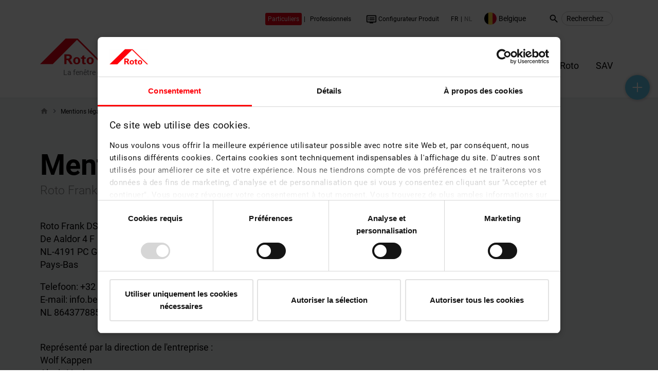

--- FILE ---
content_type: text/html; charset=utf-8
request_url: https://www.roto-fenetres-de-toit.be/mentions-legales.html?L=6
body_size: 23368
content:
<!DOCTYPE html>
<html lang="fr">
<head>

<meta charset="utf-8">
<!-- 
	Umsetzung durch:
	rocket-media GmbH & Co KG
	
	Tel +49 (0)9851/589728-0
	Fax +49 (0)9851/589728-39
	info@rocket-media.de
	www.rocket-media.de
	__________________________

	This website is powered by TYPO3 - inspiring people to share!
	TYPO3 is a free open source Content Management Framework initially created by Kasper Skaarhoj and licensed under GNU/GPL.
	TYPO3 is copyright 1998-2023 of Kasper Skaarhoj. Extensions are copyright of their respective owners.
	Information and contribution at https://typo3.org/
-->


<link rel="shortcut icon" href="/typo3conf/ext/sitepackage/Resources/Public/website/pix/favicon.ico" type="image/x-icon">

<meta name="generator" content="TYPO3 CMS">
<meta name="viewport" content="width=device-width, initial-scale=1">
<meta name="apple-mobile-web-app-capable" content="no">
<meta http-equiv="X-UA-Compatible" content="IE=edge">
<meta property="og:description" content="Mentions légales de Roto Frank DST Vertriebs-GmbH">
<meta property="og:title" content="Mentions légales">
<meta property="og:url" content="https://www.roto-fenetres-de-toit.be/mentions-legales.html">
<meta property="og:type" content="website">
<meta property="og:image" content="https://www.roto-fenetres-de-toit.be/fileadmin/_processed_/6/e/csm_privatkunden_start3_35d47d5f57.jpg">


<link rel="stylesheet" type="text/css" href="/typo3temp/assets/compressed/merged-64b8ee99ea317a93f632a7b5c495a2c6-4631cd16c522a05443dd2ca0f913e010.css?1768806004" media="all">







<script id="Cookiebot" data-culture="FR" src="https://consent.cookiebot.com/uc.js" data-cbid="aa23aed8-d372-459b-880c-7ee71f6b8b3b" data-blockingmode="auto" type="text/javascript"></script>            <!-- Google Tag Manager -->
<script type="text/plain" data-cookieconsent="statistics">(function(w,d,s,l,i){w[l]=w[l]||[];w[l].push({'gtm.start':
new Date().getTime(),event:'gtm.js'});var f=d.getElementsByTagName(s)[0],
j=d.createElement(s),dl=l!='dataLayer'?'&l='+l:'';j.async=true;j.src=
'https://www.googletagmanager.com/gtm.js?id='+i+dl;f.parentNode.insertBefore(j,f);
})(window,document,'script','dataLayer','GTM-WJ5CB8W');</script>
<!-- End Google Tag Manager -->            <script>document.cookie='resolution='+Math.max(screen.width,screen.height)+'; path=/';</script>          <!-- Start Search Engine ID & Key -->
                <script type="text/javascript">
                    var googleApiKeyFE = 'AIzaSyCKPiXC_whJTqqE_7sHuEmsv8aFlq3M-Uw';
                    var googleCustomSearchEngineIdFE = 'e47edca85878349c1';
                    var googleCSEempfehlungFE = '{$page.googleCSEempfehlung}';
                    var ceSearchNoResults = 'Désolé, nous n'avons pas trouvé de résultats pour votre terme de recherche.';
                </script>
          <!-- End Search Engine ID & Key -->
	<title>Mentions légales - Roto Mentions légales | Fenêtre de toit Roto</title>
	<script>var activateDownloadHandling = false;</script>
<meta name="description" content="Mentions légales de Roto Frank DST Vertriebs-GmbH">
<meta name="date" content="2025-10-02T14:20:06+02:00">
<meta name="robots" content="index,follow">
<link rel="canonical" href="https://www.roto-fenetres-de-toit.be/mentions-legales.html">


</head>
<body class="be-fr">





<noscript xmlns:f="http://www.w3.org/1999/html" xmlns:f="http://www.w3.org/1999/html">
    <iframe src="https://www.googletagmanager.com/ns.html?id=GTM-WJ5CB8W" height="0" width="0" style="display:none;visibility:hidden"></iframe>
</noscript>




    <header id="header" class="simpleContextSwitch ">
        <div class="featureNav">
            <div class="container ">
                

                
                    
                        <div class="desktopContextSwitchWrapper">
                            <div class="privatContextBtn contextSwitchButton ">
                                <a href="/"><span>Particuliers</span></a>
                            </div>
                            <span class="separator">|</span>
                            <div class="profiContextBtn contextSwitchButton ">
                                <a href="/"><span>Professionnels</span></a>
                            </div>
                        </div>
                    
                

                

                
                        
                            
                                
                                    <span data-groupcookie="homeowners" data-countrycookie="DEFAULT" data-hiddenFeGroup="" data-hiddencountry="" class=" hiddenCountryElement hiddenFeGroupElement showCe">
                                        
                                                <a href="#pdfModal" data-toggle="modal" class="produktfinderAjaxCaller appLink" data-pdfurl="https://www.roto-fenetres-de-toit.be/mentions-legales.html?type=1452982649&amp;pageUid=7595&amp;cHash=f2e9c7e78afb09e95c0ce737fbf4865d"><i class="material-icons">dvr</i> Configurateur Produit</a>
                                                <a href="https://www.roto-dachfenster.de/konfigurator/produktfinder.html" class="formLink"><i class="material-icons">dvr</i> Configurateur Produit</a>
                                            
                                    </span>
                                
                            
                        
                    

                

                
                    <div id="langChooseNavWrapper">
                        
                            <ul id="langChooseNav" class="list-inline">
                                
                                    
                                            <li class="actualPage list-inline-item"><span>FR</span></li>
                                        
                                
                                    
                                            <li class="targetPage list-inline-item"><a href="https://www.roto-dakvensters.be/"><span>NL</span></a></li>
                                        
                                
                            </ul>
                        
                    </div>
                

                
                    <div id="langNav">
                        <div class="langNavTitle">
                            <img alt="flag be-fr" src="/typo3conf/ext/sitepackage/Resources/Public/website/pix/flags/be-fr.png" width="512" height="512" />
                            <span>Belgique</span>
                        </div>
                        <div class="langNavDropdown">
                            <div class="langNavInner">
                                <ul class="firstLevel">
                                    <li class="mobileLangHead">Choisir la langue<i class="material-icons closeButton">close</i></li>
                                    
                                        
                                            
                                                    <li><a href="https://www.roto-roofwindows.bg" class="bg" style="background-image: url(/typo3conf/ext/sitepackage/Resources/Public/website/pix/flags/bg.png)">Bâlgarija</a></li>
                                                
                                        
                                            
                                                    <li><a href="https://www.roto-dakvensters.be" class="be-nl" style="background-image: url(/typo3conf/ext/sitepackage/Resources/Public/website/pix/flags/be-nl.png)">België</a></li>
                                                
                                        
                                            
                                                    <li><a href="https://www.roto-fenetres-de-toit.be" class="be-fr" style="background-image: url(/typo3conf/ext/sitepackage/Resources/Public/website/pix/flags/be-fr.png)">Belgique</a></li>
                                                
                                        
                                            
                                                    <li><a href="https://www.rotostresniokna.cz" class="cz" style="background-image: url(/typo3conf/ext/sitepackage/Resources/Public/website/pix/flags/cz.png)">Ceska Republika</a></li>
                                                
                                        
                                            
                                                    <li><a href="https://www.roto-dachfenster.de" class="de" style="background-image: url(/typo3conf/ext/sitepackage/Resources/Public/website/pix/flags/de.png)">Deutschland</a></li>
                                                
                                        
                                            
                                                    <li><a href="https://www.roto-international.com/ee.html" class="ee" style="background-image: url(/typo3conf/ext/sitepackage/Resources/Public/website/pix/flags/ee.png)">Eesti</a></li>
                                                
                                        
                                            
                                                    <li><a href="https://www.roto-fenetres-de-toit.fr" class="fr" style="background-image: url(/typo3conf/ext/sitepackage/Resources/Public/website/pix/flags/fr.png)">France</a></li>
                                                
                                        
                                            
                                                    <li><a href="http://www.roto-international.com/gr/" class="gr" style="background-image: url(/typo3conf/ext/sitepackage/Resources/Public/website/pix/flags/gr.png)">Ελλαδα</a></li>
                                                
                                        
                                            
                                                    <li><a href="https://www.roto-international.com/hr.html" class="hr" style="background-image: url(/typo3conf/ext/sitepackage/Resources/Public/website/pix/flags/hr.png)">Hrvatska</a></li>
                                                
                                        
                                            
                                                    <li><a href="https://www.finestrepertettiroto.it/" class="it" style="background-image: url(/typo3conf/ext/sitepackage/Resources/Public/website/pix/flags/it.png)">Italian</a></li>
                                                
                                        
                                            
                                                    <li><a href="http://www.roto-international.com/kz/" class="kz" style="background-image: url(/typo3conf/ext/sitepackage/Resources/Public/website/pix/flags/kz.png)">Қазақ</a></li>
                                                
                                        
                                            
                                                    <li><a href="https://www.roto-international.com/lv.html" class="lv" style="background-image: url(/typo3conf/ext/sitepackage/Resources/Public/website/pix/flags/lv.png)">Latvija</a></li>
                                                
                                        
                                            
                                                    <li><a href="https://www.roto-stogo-langai.lt" class="lt" style="background-image: url(/typo3conf/ext/sitepackage/Resources/Public/website/pix/flags/lt.png)">Lietuva</a></li>
                                                
                                        
                                            
                                                    <li><a href="https://www.rototetoablak.hu" class="hu" style="background-image: url(/typo3conf/ext/sitepackage/Resources/Public/website/pix/flags/hu.png)">Magyarorszag</a></li>
                                                
                                        
                                            
                                                    <li><a href="https://www.roto-dakvensters.nl" class="nl" style="background-image: url(/typo3conf/ext/sitepackage/Resources/Public/website/pix/flags/nl.png)">Nederland</a></li>
                                                
                                        
                                            
                                                    <li><a href="https://www.roto-dachfenster.at" class="at" style="background-image: url(/typo3conf/ext/sitepackage/Resources/Public/website/pix/flags/at.png)">Österreich</a></li>
                                                
                                        
                                            
                                                    <li><a href="https://www.roto-oknadachowe.pl" class="pl" style="background-image: url(/typo3conf/ext/sitepackage/Resources/Public/website/pix/flags/pl.png)">Polska</a></li>
                                                
                                        
                                            
                                                    <li><a href="https://www.roto-janelas.pt" class="pt" style="background-image: url(/typo3conf/ext/sitepackage/Resources/Public/website/pix/flags/pt.png)">Portugal</a></li>
                                                
                                        
                                            
                                                    <li><a href="https://www.roto-international.com/ro.html" class="ro" style="background-image: url(/typo3conf/ext/sitepackage/Resources/Public/website/pix/flags/ro.png)">Romania</a></li>
                                                
                                        
                                            
                                                    <li class="hasSub">
                                                        <span class="ch" style="background-image: url(/typo3conf/ext/sitepackage/Resources/Public/website/pix/flags/ch.png)">Suisse <i class="material-icons">keyboard_arrow_right</i></span>
                                                        <ul class="secondLevel">
                                                            <li class="back"><span><i class="material-icons">keyboard_arrow_left</i> Suisse</span></li>
                                                            
                                                                
                                                                    <li><a href="https://www.roto-dachfenster.ch" class="">Deutsch</a></li>
                                                                
                                                                    <li><a href="https://www.roto-fenetres-de-toit.ch" class="">Français</a></li>
                                                                
                                                            
                                                        </ul>
                                                    </li>
                                                
                                        
                                            
                                                    <li><a href="https://www.roto-international.com" class="si" style="background-image: url(/typo3conf/ext/sitepackage/Resources/Public/website/pix/flags/si.png)">Slovenija</a></li>
                                                
                                        
                                            
                                                    <li><a href="https://www.rotostresneokna.sk" class="sk" style="background-image: url(/typo3conf/ext/sitepackage/Resources/Public/website/pix/flags/sk.png)">Slovensko</a></li>
                                                
                                        
                                            
                                                    <li><a href="https://www.roto-international.com/rs.html" class="rs" style="background-image: url(/typo3conf/ext/sitepackage/Resources/Public/website/pix/flags/rs.png)">Srbija</a></li>
                                                
                                        
                                            
                                                    <li><a href="https://www.roto-international.com/tr.html" class="tr" style="background-image: url(/typo3conf/ext/sitepackage/Resources/Public/website/pix/flags/tr.png)">Turkiye</a></li>
                                                
                                        
                                            
                                                    <li><a href="https://www.roto-international.com/uk.html" class="uk" style="background-image: url(/typo3conf/ext/sitepackage/Resources/Public/website/pix/flags/uk.png)">United Kingdom incl. Northern Ireland</a></li>
                                                
                                        
                                            
                                                    <li><a href="https://www.roto-international.com/ua.html" class="ua" style="background-image: url(/typo3conf/ext/sitepackage/Resources/Public/website/pix/flags/ua.png)">Україна</a></li>
                                                
                                        
                                    
                                </ul>
                            </div>
                        </div>
                    </div>
                

                
                    <div class="cseSearch">
                        <form id="search-bar" action="/recherche.html" method="get">
                            <div class="d-sm-none">
                                <a href="/recherche.html">
                                    <i class="material-icons search-icon">search</i>
                                </a>
                            </div>
                            <div class="d-none d-sm-block">
                                <label for="search-query-global"><i class="material-icons search-icon">search</i></label>
                                <input type="text" id="search-query-global" value="" name="search" placeholder="Recherchez">
                            </div>
                        </form>
                    </div>
                

                <div class="specialNavigation" dir="ltr">
                    <i class="material-icons">more_vert</i>
                    <div class="listWrapper">
                        <ul class="list-unstyled specialNavigationList disableFeUserSelect">
                            

                            
                                
                                    <li data-groupcookie="homeowners" data-countrycookie="DEFAULT" data-hiddenFeGroup="" data-hiddencountry="" class=" hiddenCountryElement hiddenFeGroupElement showCe">
                                        <a href="/sav/nous-contacter.html">Nous contacter</a>
                                    </li>
                                
                            
                        </ul>
                    </div>
                </div>
            </div>
        </div>
        <div class="container">
            <div class="row headerBar">
                <div class="col-12 col-md-2 logo" itemscope itemtype="http://schema.org/Store">
                    
                            <a title="La fenêtre de toit." href="/">
                                <img itemprop="logo" alt="La fenêtre de toit." src="/typo3conf/ext/sitepackage/Resources/Public/website/pix/Logo_without_font.png" width="164" height="50" />
                                <span class="rotoDachfensterTitle">La fenêtre de toit.</span>
                            </a>
                        
                </div>
                <div class="col-12 col-md-10 text-right">
                    <nav id="mainNav">
                        <ul class="list-inline">
                            
                                
                                    <li class="list-inline-item  hiddenCountryElement hiddenFeGroupElement showCe" data-groupcookie="homeowners" data-countrycookie="DEFAULT" data-hiddenFeGroup="architect,dealer,professional" data-hiddencountry="">
                                        
                                                <span data-target="7231">Votre Projet</span>
                                            
                                    </li>
                                
                                    <li class="list-inline-item  hiddenCountryElement hiddenFeGroupElement hiddenCe" data-groupcookie="homeowners" data-countrycookie="DEFAULT" data-hiddenFeGroup="homeowners" data-hiddencountry="">
                                        
                                                <span data-target="10582">Informations professionnelles</span>
                                            
                                    </li>
                                
                                    <li class="list-inline-item  hiddenCountryElement hiddenFeGroupElement showCe" data-groupcookie="homeowners" data-countrycookie="DEFAULT" data-hiddenFeGroup="" data-hiddencountry="0">
                                        
                                                <span data-target="7378">Produits Roto</span>
                                            
                                    </li>
                                
                                    <li class="list-inline-item  hiddenCountryElement hiddenFeGroupElement showCe" data-groupcookie="homeowners" data-countrycookie="DEFAULT" data-hiddenFeGroup="" data-hiddencountry="0">
                                        
                                                <span data-target="7468">SAV</span>
                                            
                                    </li>
                                
                            
                        </ul>
                    </nav>
                </div>

                
                    
                        <div class="mobileContextSwitchWrapper ">
                            <div class="privatContextBtn contextSwitchButton ">
                                <a href="/"><span>Particuliers</span></a>
                            </div>
                            <span class="separator">|</span>
                            <div class="profiContextBtn contextSwitchButton ">
                                <a href="/"><span>Professionnels</span></a>
                            </div>
                        </div>
                    
                

                <button class="mobileMainNavToggle hamburger hamburger--spin js-hamburger" type="button">
                    <span class="hamburger-box">
                        <span class="hamburger-inner"></span>
                    </span>
                </button>
            </div>
        </div>
    </header>

    <div id="mobileMenu" class=" simpleContextSwitch">
        <div class="mobileMenuWrapper">
            <ul class="firstLevel">
                
                    

                        <li>
                            
                                <div class="cseSearch">
                                    <form id="search-bar" action="/recherche.html" method="get">
                                        <div class="d-md-none">
                                            <a class="featureNavLink" href="/recherche.html">
                                                <i class="material-icons search-icon">search</i> Recherchez
                                            </a>
                                        </div>
                                        <div class="d-none d-md-block">
                                            <label for="search-query-global"><i class="material-icons search-icon">search</i></label>
                                            <input type="text" id="search-query-global" value="" name="search" placeholder="Recherchez">
                                        </div>
                                    </form>
                                </div>
                            
                        </li>

                        

                        

                                
                                    
                                        
                                            <span data-groupcookie="homeowners" data-countrycookie="DEFAULT" data-hiddenFeGroup="" data-hiddencountry="" class=" hiddenCountryElement hiddenFeGroupElement showCe">
                                                
                                                        <li>
                                                            <a href="#pdfModal" data-toggle="modal" class="produktfinderAjaxCaller featureNavLink appLink" data-pdfurl="https://www.roto-fenetres-de-toit.be/mentions-legales.html?type=1452982649&amp;pageUid=7595&amp;cHash=f2e9c7e78afb09e95c0ce737fbf4865d"><i class="material-icons">dvr</i> Configurateur Produit</a>
                                                            <a href="https://www.roto-dachfenster.de/konfigurator/produktfinder.html" class="featureNavLink formLink"><i class="material-icons">dvr</i> Configurateur Produit</a>
                                                        </li>
                                                    
                                            </span>
                                        
                                    
                                
                            

                        
                    
                


                
                    
                        <li data-groupcookie="homeowners" data-countrycookie="DEFAULT" data-hiddenFeGroup="architect,dealer,professional" data-hiddencountry="" class=" hiddenCountryElement hiddenFeGroupElement showCe">
                            
                                    <span class="mobileTrigger">Votre Projet</span>
                                    <ul class="secondLevel">
                                        <li class="levelBack"><span class="mobileTriggerBack" data-target="secondLevel">menu principal</span></li>
                                        
                                            
                                                <li data-groupcookie="homeowners" data-countrycookie="DEFAULT" data-hiddenFeGroup="" data-hiddencountry="0" class=" hiddenCountryElement hiddenFeGroupElement showCe">
                                                    
                                                            <a href="/votre-projet/sommaire.html">Sommaire</a>
                                                        
                                                </li>
                                            
                                                <li data-groupcookie="homeowners" data-countrycookie="DEFAULT" data-hiddenFeGroup="" data-hiddencountry="" class=" hiddenCountryElement hiddenFeGroupElement showCe">
                                                    
                                                            <span class="mobileTrigger">Inspiration pour votre intérieur</span>
                                                            <ul class="thirdLevel">
                                                                <li class="levelBack"><span class="mobileTriggerBack" data-target="thirdLevel">Inspiration pour votre intérieur</span></li>
                                                                
                                                                    
                                                                        <li data-groupcookie="homeowners" data-countrycookie="DEFAULT" data-hiddenFeGroup="" data-hiddencountry="" class=" hiddenCountryElement hiddenFeGroupElement showCe">
                                                                            
                                                                                    <a href="/inspiration-pour-votre-maison/sommaire.html">Sommaire</a>
                                                                                
                                                                        </li>
                                                                    
                                                                        <li data-groupcookie="homeowners" data-countrycookie="DEFAULT" data-hiddenFeGroup="" data-hiddencountry="" class=" hiddenCountryElement hiddenFeGroupElement showCe">
                                                                            
                                                                                    <a href="/inspiration-pour-votre-maison/exemples-de-reference.html">Exemples de référence</a>
                                                                                
                                                                        </li>
                                                                    
                                                                        <li data-groupcookie="homeowners" data-countrycookie="DEFAULT" data-hiddenFeGroup="" data-hiddencountry="" class=" hiddenCountryElement hiddenFeGroupElement showCe">
                                                                            
                                                                                    <span class="mobileTrigger">Possibilités de montage</span>
                                                                                    <ul class="fourthLevel">
                                                                                        <li class="levelBack"><span class="mobileTriggerBack" data-target="fourthLevel">Possibilités de montage</span></li>
                                                                                        
                                                                                            
                                                                                                <li data-groupcookie="homeowners" data-countrycookie="DEFAULT" data-hiddenFeGroup="" data-hiddencountry="" class=" hiddenCountryElement hiddenFeGroupElement showCe">
                                                                                                    <a href="/inspiration-pour-votre-maison/possibilites-de-montage/sommaire.html">Sommaire</a>
                                                                                                </li>
                                                                                            
                                                                                                <li data-groupcookie="homeowners" data-countrycookie="DEFAULT" data-hiddenFeGroup="" data-hiddencountry="" class=" hiddenCountryElement hiddenFeGroupElement showCe">
                                                                                                    <a href="/inspiration-pour-votre-maison/possibilites-de-montage/installation-multiple.html">Installation multiple</a>
                                                                                                </li>
                                                                                            
                                                                                                <li data-groupcookie="homeowners" data-countrycookie="DEFAULT" data-hiddenFeGroup="" data-hiddencountry="" class=" hiddenCountryElement hiddenFeGroupElement showCe">
                                                                                                    <a href="/inspiration-pour-votre-maison/possibilites-de-montage/installation-combinee.html">Installation combinée</a>
                                                                                                </li>
                                                                                            
                                                                                                <li data-groupcookie="homeowners" data-countrycookie="DEFAULT" data-hiddenFeGroup="" data-hiddencountry="" class=" hiddenCountryElement hiddenFeGroupElement showCe">
                                                                                                    <a href="/inspiration-pour-votre-maison/possibilites-de-montage/installation-en-tandem.html">Installation en tandem</a>
                                                                                                </li>
                                                                                            
                                                                                                <li data-groupcookie="homeowners" data-countrycookie="DEFAULT" data-hiddenFeGroup="" data-hiddencountry="" class=" hiddenCountryElement hiddenFeGroupElement showCe">
                                                                                                    <a href="/inspiration-pour-votre-maison/possibilites-de-montage/installation-jumelee.html">Installation jumelée</a>
                                                                                                </li>
                                                                                            
                                                                                        
                                                                                    </ul>
                                                                                
                                                                        </li>
                                                                    
                                                                        <li data-groupcookie="homeowners" data-countrycookie="DEFAULT" data-hiddenFeGroup="" data-hiddencountry="" class=" hiddenCountryElement hiddenFeGroupElement showCe">
                                                                            
                                                                                    <span class="mobileTrigger">Idées d&#039;espace et de vie</span>
                                                                                    <ul class="fourthLevel">
                                                                                        <li class="levelBack"><span class="mobileTriggerBack" data-target="fourthLevel">Idées d&#039;espace et de vie</span></li>
                                                                                        
                                                                                            
                                                                                                <li data-groupcookie="homeowners" data-countrycookie="DEFAULT" data-hiddenFeGroup="" data-hiddencountry="" class=" hiddenCountryElement hiddenFeGroupElement showCe">
                                                                                                    <a href="/inspiration-pour-votre-maison/idees-despace-de-vie/sommaire.html">Sommaire</a>
                                                                                                </li>
                                                                                            
                                                                                                <li data-groupcookie="homeowners" data-countrycookie="DEFAULT" data-hiddenFeGroup="" data-hiddencountry="" class=" hiddenCountryElement hiddenFeGroupElement showCe">
                                                                                                    <a href="/inspiration-pour-votre-maison/idees-despace-de-vie/salons.html">Salons</a>
                                                                                                </li>
                                                                                            
                                                                                                <li data-groupcookie="homeowners" data-countrycookie="DEFAULT" data-hiddenFeGroup="" data-hiddencountry="" class=" hiddenCountryElement hiddenFeGroupElement showCe">
                                                                                                    <a href="/inspiration-pour-votre-maison/idees-despace-de-vie/bain-wc.html">Bain &amp; WC</a>
                                                                                                </li>
                                                                                            
                                                                                                <li data-groupcookie="homeowners" data-countrycookie="DEFAULT" data-hiddenFeGroup="" data-hiddencountry="" class=" hiddenCountryElement hiddenFeGroupElement showCe">
                                                                                                    <a href="/inspiration-pour-votre-maison/idees-despace-de-vie/cuisine.html">Cuisine</a>
                                                                                                </li>
                                                                                            
                                                                                                <li data-groupcookie="homeowners" data-countrycookie="DEFAULT" data-hiddenFeGroup="" data-hiddencountry="" class=" hiddenCountryElement hiddenFeGroupElement showCe">
                                                                                                    <a href="/inspiration-pour-votre-maison/idees-despace-de-vie/chambre-a-coucher.html">Chambre à coucher</a>
                                                                                                </li>
                                                                                            
                                                                                                <li data-groupcookie="homeowners" data-countrycookie="DEFAULT" data-hiddenFeGroup="" data-hiddencountry="" class=" hiddenCountryElement hiddenFeGroupElement showCe">
                                                                                                    <a href="/inspiration-pour-votre-maison/idees-despace-de-vie/bureau.html">Bureau</a>
                                                                                                </li>
                                                                                            
                                                                                                <li data-groupcookie="homeowners" data-countrycookie="DEFAULT" data-hiddenFeGroup="" data-hiddencountry="" class=" hiddenCountryElement hiddenFeGroupElement showCe">
                                                                                                    <a href="/inspiration-pour-votre-maison/idees-despace-de-vie/chambre-denfant.html">Chambre d&#039;enfant</a>
                                                                                                </li>
                                                                                            
                                                                                        
                                                                                    </ul>
                                                                                
                                                                        </li>
                                                                    
                                                                
                                                            </ul>
                                                        
                                                </li>
                                            
                                                <li data-groupcookie="homeowners" data-countrycookie="DEFAULT" data-hiddenFeGroup="" data-hiddencountry="0" class=" hiddenCountryElement hiddenFeGroupElement showCe">
                                                    
                                                            <a href="/votre-projet/protection-et-securite.html">Protection et sécurité</a>
                                                        
                                                </li>
                                            
                                                <li data-groupcookie="homeowners" data-countrycookie="DEFAULT" data-hiddenFeGroup="" data-hiddencountry="" class=" hiddenCountryElement hiddenFeGroupElement showCe">
                                                    
                                                            <a href="/efficacite-energetique.html">Efficacité énergétique</a>
                                                        
                                                </li>
                                            
                                                <li data-groupcookie="homeowners" data-countrycookie="DEFAULT" data-hiddenFeGroup="" data-hiddencountry="0" class=" hiddenCountryElement hiddenFeGroupElement showCe">
                                                    
                                                            <a href="/votre-projet/entretien-et-maintenance.html">Entretien et maintenance</a>
                                                        
                                                </li>
                                            
                                                <li data-groupcookie="homeowners" data-countrycookie="DEFAULT" data-hiddenFeGroup="" data-hiddencountry="" class=" hiddenCountryElement hiddenFeGroupElement showCe">
                                                    
                                                            <span class="mobileTrigger">Mode de vie sain</span>
                                                            <ul class="thirdLevel">
                                                                <li class="levelBack"><span class="mobileTriggerBack" data-target="thirdLevel">Mode de vie sain</span></li>
                                                                
                                                                    
                                                                        <li data-groupcookie="homeowners" data-countrycookie="DEFAULT" data-hiddenFeGroup="" data-hiddencountry="0" class=" hiddenCountryElement hiddenFeGroupElement showCe">
                                                                            
                                                                                    <a href="/votre-projet/mode-de-vie-sain/sommaire.html">Sommaire</a>
                                                                                
                                                                        </li>
                                                                    
                                                                        <li data-groupcookie="homeowners" data-countrycookie="DEFAULT" data-hiddenFeGroup="" data-hiddencountry="0" class=" hiddenCountryElement hiddenFeGroupElement showCe">
                                                                            
                                                                                    <a href="/votre-projet/mode-de-vie-sain/ventilation-adequate.html">Ventilation adéquate</a>
                                                                                
                                                                        </li>
                                                                    
                                                                        <li data-groupcookie="homeowners" data-countrycookie="DEFAULT" data-hiddenFeGroup="" data-hiddencountry="0" class=" hiddenCountryElement hiddenFeGroupElement showCe">
                                                                            
                                                                                    <a href="/votre-projet/mode-de-vie-sain/la-fenetre-100-pvc.html">La fenêtre 100% PVC</a>
                                                                                
                                                                        </li>
                                                                    
                                                                        <li data-groupcookie="homeowners" data-countrycookie="DEFAULT" data-hiddenFeGroup="" data-hiddencountry="" class=" hiddenCountryElement hiddenFeGroupElement showCe">
                                                                            
                                                                                    <a href="/structure-ossature-bois.html">Bâtiment en bois</a>
                                                                                
                                                                        </li>
                                                                    
                                                                
                                                            </ul>
                                                        
                                                </li>
                                            
                                                <li data-groupcookie="homeowners" data-countrycookie="DEFAULT" data-hiddenFeGroup="" data-hiddencountry="" class=" hiddenCountryElement hiddenFeGroupElement showCe">
                                                    
                                                            <a href="/votre-projet/nos-partenaires.html">Nos partenaires</a>
                                                        
                                                </li>
                                            
                                        
                                    </ul>
                                
                        </li>
                    
                        <li data-groupcookie="homeowners" data-countrycookie="DEFAULT" data-hiddenFeGroup="homeowners" data-hiddencountry="" class=" hiddenCountryElement hiddenFeGroupElement hiddenCe">
                            
                                    <span class="mobileTrigger">Informations professionnelles</span>
                                    <ul class="secondLevel">
                                        <li class="levelBack"><span class="mobileTriggerBack" data-target="secondLevel">menu principal</span></li>
                                        
                                            
                                                <li data-groupcookie="homeowners" data-countrycookie="DEFAULT" data-hiddenFeGroup="" data-hiddencountry="" class=" hiddenCountryElement hiddenFeGroupElement showCe">
                                                    
                                                            <span class="mobileTrigger">Artisan</span>
                                                            <ul class="thirdLevel">
                                                                <li class="levelBack"><span class="mobileTriggerBack" data-target="thirdLevel">Artisan</span></li>
                                                                
                                                                    
                                                                        <li data-groupcookie="homeowners" data-countrycookie="DEFAULT" data-hiddenFeGroup="" data-hiddencountry="0" class=" hiddenCountryElement hiddenFeGroupElement showCe">
                                                                            
                                                                                    <a href="/artisan/sommaire.html">Sommaire</a>
                                                                                
                                                                        </li>
                                                                    
                                                                        <li data-groupcookie="homeowners" data-countrycookie="DEFAULT" data-hiddenFeGroup="" data-hiddencountry="" class=" hiddenCountryElement hiddenFeGroupElement showCe">
                                                                            
                                                                                    <span class="mobileTrigger">Montage et entretien</span>
                                                                                    <ul class="fourthLevel">
                                                                                        <li class="levelBack"><span class="mobileTriggerBack" data-target="fourthLevel">Montage et entretien</span></li>
                                                                                        
                                                                                            
                                                                                                <li data-groupcookie="homeowners" data-countrycookie="DEFAULT" data-hiddenFeGroup="" data-hiddencountry="0" class=" hiddenCountryElement hiddenFeGroupElement showCe">
                                                                                                    <a href="/artisan/montage-et-entretien/sommaire.html">Sommaire</a>
                                                                                                </li>
                                                                                            
                                                                                                <li data-groupcookie="homeowners" data-countrycookie="DEFAULT" data-hiddenFeGroup="" data-hiddencountry="0" class=" hiddenCountryElement hiddenFeGroupElement showCe">
                                                                                                    <a href="/artisan/montage-et-entretien/instructions-de-service-et-de-montage.html">Instructions de service et de montage</a>
                                                                                                </li>
                                                                                            
                                                                                        
                                                                                    </ul>
                                                                                
                                                                        </li>
                                                                    
                                                                        <li data-groupcookie="homeowners" data-countrycookie="DEFAULT" data-hiddenFeGroup="" data-hiddencountry="0" class=" hiddenCountryElement hiddenFeGroupElement showCe">
                                                                            
                                                                                    <a href="/artisan/bruno-renovation-renover-avec-roto.html">Bruno Rénovation - Rénover avec Roto</a>
                                                                                
                                                                        </li>
                                                                    
                                                                
                                                            </ul>
                                                        
                                                </li>
                                            
                                                <li data-groupcookie="homeowners" data-countrycookie="DEFAULT" data-hiddenFeGroup="" data-hiddencountry="" class=" hiddenCountryElement hiddenFeGroupElement showCe">
                                                    
                                                            <span class="mobileTrigger">Architecte</span>
                                                            <ul class="thirdLevel">
                                                                <li class="levelBack"><span class="mobileTriggerBack" data-target="thirdLevel">Architecte</span></li>
                                                                
                                                                    
                                                                        <li data-groupcookie="homeowners" data-countrycookie="DEFAULT" data-hiddenFeGroup="" data-hiddencountry="0" class=" hiddenCountryElement hiddenFeGroupElement showCe">
                                                                            
                                                                                    <a href="/architecte/sommaire.html">Sommaire</a>
                                                                                
                                                                        </li>
                                                                    
                                                                        <li data-groupcookie="homeowners" data-countrycookie="DEFAULT" data-hiddenFeGroup="" data-hiddencountry="" class=" hiddenCountryElement hiddenFeGroupElement showCe">
                                                                            
                                                                                    <span class="mobileTrigger">Aide à la planification</span>
                                                                                    <ul class="fourthLevel">
                                                                                        <li class="levelBack"><span class="mobileTriggerBack" data-target="fourthLevel">Aide à la planification</span></li>
                                                                                        
                                                                                            
                                                                                                <li data-groupcookie="homeowners" data-countrycookie="DEFAULT" data-hiddenFeGroup="" data-hiddencountry="0" class=" hiddenCountryElement hiddenFeGroupElement showCe">
                                                                                                    <a href="/architecte/aide-a-la-planification/sommaire.html">Sommaire</a>
                                                                                                </li>
                                                                                            
                                                                                                <li data-groupcookie="homeowners" data-countrycookie="DEFAULT" data-hiddenFeGroup="" data-hiddencountry="0" class=" hiddenCountryElement hiddenFeGroupElement showCe">
                                                                                                    <a href="/architecte/aide-a-la-planification/schemas-de-montage.html">Schémas de montage</a>
                                                                                                </li>
                                                                                            
                                                                                                <li data-groupcookie="homeowners" data-countrycookie="DEFAULT" data-hiddenFeGroup="" data-hiddencountry="" class=" hiddenCountryElement hiddenFeGroupElement showCe">
                                                                                                    <a href="/maison-intelligente.html">Maison intelligente</a>
                                                                                                </li>
                                                                                            
                                                                                                <li data-groupcookie="homeowners" data-countrycookie="DEFAULT" data-hiddenFeGroup="" data-hiddencountry="0" class=" hiddenCountryElement hiddenFeGroupElement showCe">
                                                                                                    <a href="/architecte/aide-a-la-planification/relier-les-metiers.html">Relier les métiers</a>
                                                                                                </li>
                                                                                            
                                                                                                <li data-groupcookie="homeowners" data-countrycookie="DEFAULT" data-hiddenFeGroup="" data-hiddencountry="" class=" hiddenCountryElement hiddenFeGroupElement showCe">
                                                                                                    <a href="/architecte/aide-a-la-planification/donnees-cao-bim.html">Données CAO / BIM</a>
                                                                                                </li>
                                                                                            
                                                                                        
                                                                                    </ul>
                                                                                
                                                                        </li>
                                                                    
                                                                        <li data-groupcookie="homeowners" data-countrycookie="DEFAULT" data-hiddenFeGroup="" data-hiddencountry="" class=" hiddenCountryElement hiddenFeGroupElement showCe">
                                                                            
                                                                                    <span class="mobileTrigger">Exemples d&#039;inspiration et d&#039;installation</span>
                                                                                    <ul class="fourthLevel">
                                                                                        <li class="levelBack"><span class="mobileTriggerBack" data-target="fourthLevel">Exemples d&#039;inspiration et d&#039;installation</span></li>
                                                                                        
                                                                                            
                                                                                                <li data-groupcookie="homeowners" data-countrycookie="DEFAULT" data-hiddenFeGroup="" data-hiddencountry="" class=" hiddenCountryElement hiddenFeGroupElement showCe">
                                                                                                    <a href="/inspiration-pour-votre-maison/sommaire.html">Sommaire</a>
                                                                                                </li>
                                                                                            
                                                                                                <li data-groupcookie="homeowners" data-countrycookie="DEFAULT" data-hiddenFeGroup="" data-hiddencountry="" class=" hiddenCountryElement hiddenFeGroupElement showCe">
                                                                                                    <a href="/inspiration-pour-votre-maison/exemples-de-reference.html">Exemples de références</a>
                                                                                                </li>
                                                                                            
                                                                                                <li data-groupcookie="homeowners" data-countrycookie="DEFAULT" data-hiddenFeGroup="" data-hiddencountry="" class=" hiddenCountryElement hiddenFeGroupElement showCe">
                                                                                                    <a href="/inspiration-pour-votre-maison/possibilites-de-montage.html">Possibilités de montage</a>
                                                                                                </li>
                                                                                            
                                                                                                <li data-groupcookie="homeowners" data-countrycookie="DEFAULT" data-hiddenFeGroup="" data-hiddencountry="" class=" hiddenCountryElement hiddenFeGroupElement showCe">
                                                                                                    <a href="/inspiration-pour-votre-maison/idees-despace-de-vie.html">Idées d&#039;espace et de vie</a>
                                                                                                </li>
                                                                                            
                                                                                        
                                                                                    </ul>
                                                                                
                                                                        </li>
                                                                    
                                                                        <li data-groupcookie="homeowners" data-countrycookie="DEFAULT" data-hiddenFeGroup="" data-hiddencountry="" class=" hiddenCountryElement hiddenFeGroupElement showCe">
                                                                            
                                                                                    <a href="/efficacite-energetique.html">Efficacité énergétique</a>
                                                                                
                                                                        </li>
                                                                    
                                                                        <li data-groupcookie="homeowners" data-countrycookie="DEFAULT" data-hiddenFeGroup="" data-hiddencountry="" class=" hiddenCountryElement hiddenFeGroupElement showCe">
                                                                            
                                                                                    <span class="mobileTrigger">Exigences particulières</span>
                                                                                    <ul class="fourthLevel">
                                                                                        <li class="levelBack"><span class="mobileTriggerBack" data-target="fourthLevel">Exigences particulières</span></li>
                                                                                        
                                                                                            
                                                                                                <li data-groupcookie="homeowners" data-countrycookie="DEFAULT" data-hiddenFeGroup="" data-hiddencountry="0" class=" hiddenCountryElement hiddenFeGroupElement showCe">
                                                                                                    <a href="/architecte/exigences-particulieres/sommaire.html">Sommaire</a>
                                                                                                </li>
                                                                                            
                                                                                                <li data-groupcookie="homeowners" data-countrycookie="DEFAULT" data-hiddenFeGroup="" data-hiddencountry="0" class=" hiddenCountryElement hiddenFeGroupElement showCe">
                                                                                                    <a href="/architecte/exigences-particulieres/voies-devacuation-et-protection-contre-lincendie.html">Voies d&#039;évacuation et protection contre l&#039;incendie</a>
                                                                                                </li>
                                                                                            
                                                                                                <li data-groupcookie="homeowners" data-countrycookie="DEFAULT" data-hiddenFeGroup="" data-hiddencountry="0" class=" hiddenCountryElement hiddenFeGroupElement showCe">
                                                                                                    <a href="/architecte/exigences-particulieres/installation-personnalisee.html">Installation personnalisée</a>
                                                                                                </li>
                                                                                            
                                                                                                <li data-groupcookie="homeowners" data-countrycookie="DEFAULT" data-hiddenFeGroup="" data-hiddencountry="0" class=" hiddenCountryElement hiddenFeGroupElement showCe">
                                                                                                    <a href="/architecte/exigences-particulieres/renovation.html">Rénovation</a>
                                                                                                </li>
                                                                                            
                                                                                                <li data-groupcookie="homeowners" data-countrycookie="DEFAULT" data-hiddenFeGroup="" data-hiddencountry="" class=" hiddenCountryElement hiddenFeGroupElement showCe">
                                                                                                    <a href="/des-produits-portes-vers-lavenir.html">S&#039;orienter vers l&#039;avenir</a>
                                                                                                </li>
                                                                                            
                                                                                        
                                                                                    </ul>
                                                                                
                                                                        </li>
                                                                    
                                                                        <li data-groupcookie="homeowners" data-countrycookie="DEFAULT" data-hiddenFeGroup="" data-hiddencountry="" class=" hiddenCountryElement hiddenFeGroupElement showCe">
                                                                            
                                                                                    <span class="mobileTrigger">Mode de vie sain</span>
                                                                                    <ul class="fourthLevel">
                                                                                        <li class="levelBack"><span class="mobileTriggerBack" data-target="fourthLevel">Mode de vie sain</span></li>
                                                                                        
                                                                                            
                                                                                                <li data-groupcookie="homeowners" data-countrycookie="DEFAULT" data-hiddenFeGroup="" data-hiddencountry="0" class=" hiddenCountryElement hiddenFeGroupElement showCe">
                                                                                                    <a href="/architecte/mode-de-vie-sain/sommaire.html">Sommaire</a>
                                                                                                </li>
                                                                                            
                                                                                                <li data-groupcookie="homeowners" data-countrycookie="DEFAULT" data-hiddenFeGroup="" data-hiddencountry="0" class=" hiddenCountryElement hiddenFeGroupElement showCe">
                                                                                                    <a href="/architecte/mode-de-vie-sain/concept-de-ventilation.html">Concept de ventilation</a>
                                                                                                </li>
                                                                                            
                                                                                                <li data-groupcookie="homeowners" data-countrycookie="DEFAULT" data-hiddenFeGroup="" data-hiddencountry="" class=" hiddenCountryElement hiddenFeGroupElement showCe">
                                                                                                    <a href="/fenetres-de-toit-en-pvc.html">Pourquoi les fenêtres en PVC</a>
                                                                                                </li>
                                                                                            
                                                                                                <li data-groupcookie="homeowners" data-countrycookie="DEFAULT" data-hiddenFeGroup="" data-hiddencountry="" class=" hiddenCountryElement hiddenFeGroupElement showCe">
                                                                                                    <a href="/structure-ossature-bois.html">Bâtiment en bois</a>
                                                                                                </li>
                                                                                            
                                                                                        
                                                                                    </ul>
                                                                                
                                                                        </li>
                                                                    
                                                                        <li data-groupcookie="homeowners" data-countrycookie="DEFAULT" data-hiddenFeGroup="" data-hiddencountry="0" class=" hiddenCountryElement hiddenFeGroupElement showCe">
                                                                            
                                                                                    <a href="/architecte/reglementation-et-documentation-en-matiere-de-construction.html">Réglementation et documentation en matière de construction</a>
                                                                                
                                                                        </li>
                                                                    
                                                                
                                                            </ul>
                                                        
                                                </li>
                                            
                                                <li data-groupcookie="homeowners" data-countrycookie="DEFAULT" data-hiddenFeGroup="" data-hiddencountry="" class=" hiddenCountryElement hiddenFeGroupElement showCe">
                                                    
                                                            <span class="mobileTrigger">Négoce</span>
                                                            <ul class="thirdLevel">
                                                                <li class="levelBack"><span class="mobileTriggerBack" data-target="thirdLevel">Négoce</span></li>
                                                                
                                                                    
                                                                        <li data-groupcookie="homeowners" data-countrycookie="DEFAULT" data-hiddenFeGroup="" data-hiddencountry="0" class=" hiddenCountryElement hiddenFeGroupElement showCe">
                                                                            
                                                                                    <a href="/negoce/sommaire.html">Sommaire</a>
                                                                                
                                                                        </li>
                                                                    
                                                                        <li data-groupcookie="homeowners" data-countrycookie="DEFAULT" data-hiddenFeGroup="" data-hiddencountry="0" class=" hiddenCountryElement hiddenFeGroupElement showCe">
                                                                            
                                                                                    <a href="/negoce/service-de-livraison.html">Service de livraison</a>
                                                                                
                                                                        </li>
                                                                    
                                                                        <li data-groupcookie="homeowners" data-countrycookie="DEFAULT" data-hiddenFeGroup="" data-hiddencountry="0" class=" hiddenCountryElement hiddenFeGroupElement showCe">
                                                                            
                                                                                    <a href="/negoce/commandes.html">Commandes</a>
                                                                                
                                                                        </li>
                                                                    
                                                                
                                                            </ul>
                                                        
                                                </li>
                                            
                                        
                                    </ul>
                                
                        </li>
                    
                        <li data-groupcookie="homeowners" data-countrycookie="DEFAULT" data-hiddenFeGroup="" data-hiddencountry="0" class=" hiddenCountryElement hiddenFeGroupElement showCe">
                            
                                    <span class="mobileTrigger">Produits Roto</span>
                                    <ul class="secondLevel">
                                        <li class="levelBack"><span class="mobileTriggerBack" data-target="secondLevel">menu principal</span></li>
                                        
                                            
                                                <li data-groupcookie="homeowners" data-countrycookie="DEFAULT" data-hiddenFeGroup="" data-hiddencountry="0" class=" hiddenCountryElement hiddenFeGroupElement showCe">
                                                    
                                                            <a href="/produits-roto/sommaire.html">Sommaire</a>
                                                        
                                                </li>
                                            
                                                <li data-groupcookie="homeowners" data-countrycookie="DEFAULT" data-hiddenFeGroup="" data-hiddencountry="" class=" hiddenCountryElement hiddenFeGroupElement showCe">
                                                    
                                                            <span class="mobileTrigger">Fenêtres de toit</span>
                                                            <ul class="thirdLevel">
                                                                <li class="levelBack"><span class="mobileTriggerBack" data-target="thirdLevel">Fenêtres de toit</span></li>
                                                                
                                                                    
                                                                        <li data-groupcookie="homeowners" data-countrycookie="DEFAULT" data-hiddenFeGroup="" data-hiddencountry="" class=" hiddenCountryElement hiddenFeGroupElement showCe">
                                                                            
                                                                                    <a href="/produits-roto/sommaire-des-fenetres-de-toit.html">Sommaire des fenêtres de toit</a>
                                                                                
                                                                        </li>
                                                                    
                                                                        <li data-groupcookie="homeowners" data-countrycookie="DEFAULT" data-hiddenFeGroup="" data-hiddencountry="0" class=" hiddenCountryElement hiddenFeGroupElement showCe">
                                                                            
                                                                                    <span class="mobileTrigger">Fenêtres à projection</span>
                                                                                    <ul class="fourthLevel">
                                                                                        <li class="levelBack"><span class="mobileTriggerBack" data-target="fourthLevel">Fenêtres à projection</span></li>
                                                                                        
                                                                                            
                                                                                                <li data-groupcookie="homeowners" data-countrycookie="DEFAULT" data-hiddenFeGroup="" data-hiddencountry="0" class=" hiddenCountryElement hiddenFeGroupElement showCe">
                                                                                                    <a href="/produits-roto/fenetres-a-projection/sommaire.html">Sommaire</a>
                                                                                                </li>
                                                                                            
                                                                                                <li data-groupcookie="homeowners" data-countrycookie="DEFAULT" data-hiddenFeGroup="" data-hiddencountry="" class=" hiddenCountryElement hiddenFeGroupElement showCe">
                                                                                                    <a href="/produits-roto/fenetres-a-projection/designo-r8.html">Designo R8</a>
                                                                                                </li>
                                                                                            
                                                                                                <li data-groupcookie="homeowners" data-countrycookie="DEFAULT" data-hiddenFeGroup="" data-hiddencountry="" class=" hiddenCountryElement hiddenFeGroupElement showCe">
                                                                                                    <a href="/produits-roto/fenetres-a-projection/designo-i8.html">Designo i8</a>
                                                                                                </li>
                                                                                            
                                                                                                <li data-groupcookie="homeowners" data-countrycookie="DEFAULT" data-hiddenFeGroup="" data-hiddencountry="" class=" hiddenCountryElement hiddenFeGroupElement showCe">
                                                                                                    <a href="/produits-roto/fenetres-a-projection/designo-r7.html">Designo R7</a>
                                                                                                </li>
                                                                                            
                                                                                        
                                                                                    </ul>
                                                                                
                                                                        </li>
                                                                    
                                                                        <li data-groupcookie="homeowners" data-countrycookie="DEFAULT" data-hiddenFeGroup="" data-hiddencountry="0" class=" hiddenCountryElement hiddenFeGroupElement showCe">
                                                                            
                                                                                    <span class="mobileTrigger">Fenêtres à rotation</span>
                                                                                    <ul class="fourthLevel">
                                                                                        <li class="levelBack"><span class="mobileTriggerBack" data-target="fourthLevel">Fenêtres à rotation</span></li>
                                                                                        
                                                                                            
                                                                                                <li data-groupcookie="homeowners" data-countrycookie="DEFAULT" data-hiddenFeGroup="" data-hiddencountry="0" class=" hiddenCountryElement hiddenFeGroupElement showCe">
                                                                                                    <a href="/produits-roto/fenetres-a-rotation/sommaire.html">Sommaire</a>
                                                                                                </li>
                                                                                            
                                                                                                <li data-groupcookie="homeowners" data-countrycookie="DEFAULT" data-hiddenFeGroup="" data-hiddencountry="" class=" hiddenCountryElement hiddenFeGroupElement showCe">
                                                                                                    <a href="/produits-roto/fenetres-a-rotation/rotoq-q-4.html">RotoQ Q-4</a>
                                                                                                </li>
                                                                                            
                                                                                                <li data-groupcookie="homeowners" data-countrycookie="DEFAULT" data-hiddenFeGroup="homeowners" data-hiddencountry="" class=" hiddenCountryElement hiddenFeGroupElement hiddenCe">
                                                                                                    <a href="/produits-roto/fenetres-a-rotation/roto-tronic-qt4.html">Roto Tronic QT4</a>
                                                                                                </li>
                                                                                            
                                                                                                <li data-groupcookie="homeowners" data-countrycookie="DEFAULT" data-hiddenFeGroup="" data-hiddencountry="" class=" hiddenCountryElement hiddenFeGroupElement showCe">
                                                                                                    <a href="/produits-roto/fenetres-a-rotation/designo-r6.html">Designo R6</a>
                                                                                                </li>
                                                                                            
                                                                                                <li data-groupcookie="homeowners" data-countrycookie="DEFAULT" data-hiddenFeGroup="" data-hiddencountry="" class=" hiddenCountryElement hiddenFeGroupElement showCe">
                                                                                                    <a href="/produits-roto/fenetres-a-rotation/designo-r4.html">Designo R4</a>
                                                                                                </li>
                                                                                            
                                                                                                <li data-groupcookie="homeowners" data-countrycookie="DEFAULT" data-hiddenFeGroup="homeowners" data-hiddencountry="" class=" hiddenCountryElement hiddenFeGroupElement hiddenCe">
                                                                                                    <a href="/produits-roto/fenetres-a-rotation/designo-r4-rototronic.html">Designo R4 RotoTronic</a>
                                                                                                </li>
                                                                                            
                                                                                                <li data-groupcookie="homeowners" data-countrycookie="DEFAULT" data-hiddenFeGroup="homeowners" data-hiddencountry="" class=" hiddenCountryElement hiddenFeGroupElement hiddenCe">
                                                                                                    <a href="/produits-roto/fenetres-a-rotation/designo-r6-rototronic.html">Designo R6 RotoTronic</a>
                                                                                                </li>
                                                                                            
                                                                                        
                                                                                    </ul>
                                                                                
                                                                        </li>
                                                                    
                                                                        <li data-groupcookie="homeowners" data-countrycookie="DEFAULT" data-hiddenFeGroup="" data-hiddencountry="" class=" hiddenCountryElement hiddenFeGroupElement showCe">
                                                                            
                                                                                    <a href="/produits-roto/ontop-fenetre-pour-toit-plat.html">OnTop fenêtre pour toit plat</a>
                                                                                
                                                                        </li>
                                                                    
                                                                        <li data-groupcookie="homeowners" data-countrycookie="DEFAULT" data-hiddenFeGroup="homeowners" data-hiddencountry="" class=" hiddenCountryElement hiddenFeGroupElement hiddenCe">
                                                                            
                                                                                    <span class="mobileTrigger">Fenêtres de rénovation</span>
                                                                                    <ul class="fourthLevel">
                                                                                        <li class="levelBack"><span class="mobileTriggerBack" data-target="fourthLevel">Fenêtres de rénovation</span></li>
                                                                                        
                                                                                            
                                                                                                <li data-groupcookie="homeowners" data-countrycookie="DEFAULT" data-hiddenFeGroup="" data-hiddencountry="0" class=" hiddenCountryElement hiddenFeGroupElement showCe">
                                                                                                    <a href="/produits-roto/fenetres-de-renovation/sommaire.html">Sommaire</a>
                                                                                                </li>
                                                                                            
                                                                                                <li data-groupcookie="homeowners" data-countrycookie="DEFAULT" data-hiddenFeGroup="" data-hiddencountry="0" class=" hiddenCountryElement hiddenFeGroupElement showCe">
                                                                                                    <a href="/produits-roto/fenetres-de-renovation/designo-r7-fenetre-a-projection.html">Designo R7 Fenêtre à projection</a>
                                                                                                </li>
                                                                                            
                                                                                                <li data-groupcookie="homeowners" data-countrycookie="DEFAULT" data-hiddenFeGroup="" data-hiddencountry="0" class=" hiddenCountryElement hiddenFeGroupElement showCe">
                                                                                                    <a href="/produits-roto/fenetres-de-renovation/fenetre-a-rotation-roto-q-4.html">Fenêtre à rotation Roto Q-4</a>
                                                                                                </li>
                                                                                            
                                                                                        
                                                                                    </ul>
                                                                                
                                                                        </li>
                                                                    
                                                                        <li data-groupcookie="homeowners" data-countrycookie="DEFAULT" data-hiddenFeGroup="" data-hiddencountry="0" class=" hiddenCountryElement hiddenFeGroupElement showCe">
                                                                            
                                                                                    <span class="mobileTrigger">Fenêtres spécifiques</span>
                                                                                    <ul class="fourthLevel">
                                                                                        <li class="levelBack"><span class="mobileTriggerBack" data-target="fourthLevel">Fenêtres spécifiques</span></li>
                                                                                        
                                                                                            
                                                                                                <li data-groupcookie="homeowners" data-countrycookie="DEFAULT" data-hiddenFeGroup="" data-hiddencountry="0" class=" hiddenCountryElement hiddenFeGroupElement showCe">
                                                                                                    <a href="/produits-roto/fenetres-specifiques/sommaire.html">Sommaire</a>
                                                                                                </li>
                                                                                            
                                                                                                <li data-groupcookie="homeowners" data-countrycookie="DEFAULT" data-hiddenFeGroup="" data-hiddencountry="0" class=" hiddenCountryElement hiddenFeGroupElement showCe">
                                                                                                    <a href="/produits-roto/fenetres-specifiques/designo-r3-sortie-de-toit.html">Designo R3 Sortie de toit</a>
                                                                                                </li>
                                                                                            
                                                                                                <li data-groupcookie="homeowners" data-countrycookie="DEFAULT" data-hiddenFeGroup="" data-hiddencountry="0" class=" hiddenCountryElement hiddenFeGroupElement showCe">
                                                                                                    <a href="/produits-roto/fenetres-specifiques/designo-r8-sortie-du-toit-a-projection.html">Designo R8 Sortie du toit à projection</a>
                                                                                                </li>
                                                                                            
                                                                                        
                                                                                    </ul>
                                                                                
                                                                        </li>
                                                                    
                                                                
                                                            </ul>
                                                        
                                                </li>
                                            
                                                <li data-groupcookie="homeowners" data-countrycookie="DEFAULT" data-hiddenFeGroup="" data-hiddencountry="0" class=" hiddenCountryElement hiddenFeGroupElement showCe">
                                                    
                                                            <span class="mobileTrigger">Équipements</span>
                                                            <ul class="thirdLevel">
                                                                <li class="levelBack"><span class="mobileTriggerBack" data-target="thirdLevel">Équipements</span></li>
                                                                
                                                                    
                                                                        <li data-groupcookie="homeowners" data-countrycookie="DEFAULT" data-hiddenFeGroup="" data-hiddencountry="0" class=" hiddenCountryElement hiddenFeGroupElement showCe">
                                                                            
                                                                                    <a href="/produits-roto/equipements/sommaire.html">Sommaire</a>
                                                                                
                                                                        </li>
                                                                    
                                                                        <li data-groupcookie="homeowners" data-countrycookie="DEFAULT" data-hiddenFeGroup="" data-hiddencountry="0" class=" hiddenCountryElement hiddenFeGroupElement showCe">
                                                                            
                                                                                    <span class="mobileTrigger">Équipements extérieurs</span>
                                                                                    <ul class="fourthLevel">
                                                                                        <li class="levelBack"><span class="mobileTriggerBack" data-target="fourthLevel">Équipements extérieurs</span></li>
                                                                                        
                                                                                            
                                                                                                <li data-groupcookie="homeowners" data-countrycookie="DEFAULT" data-hiddenFeGroup="" data-hiddencountry="0" class=" hiddenCountryElement hiddenFeGroupElement showCe">
                                                                                                    <a href="/produits-roto/equipements/equipements-exterieurs/sommaire.html">Sommaire</a>
                                                                                                </li>
                                                                                            
                                                                                                <li data-groupcookie="homeowners" data-countrycookie="DEFAULT" data-hiddenFeGroup="" data-hiddencountry="0" class=" hiddenCountryElement hiddenFeGroupElement showCe">
                                                                                                    <a href="/produits-roto/equipements/equipements-exterieurs/volet-roulant-exterieur.html">Volet roulant extérieur</a>
                                                                                                </li>
                                                                                            
                                                                                                <li data-groupcookie="homeowners" data-countrycookie="DEFAULT" data-hiddenFeGroup="" data-hiddencountry="" class=" hiddenCountryElement hiddenFeGroupElement showCe">
                                                                                                    <a href="/produits-roto/equipements/equipements-exterieurs/store-exterieur.html">Store extérieur</a>
                                                                                                </li>
                                                                                            
                                                                                                <li data-groupcookie="homeowners" data-countrycookie="DEFAULT" data-hiddenFeGroup="" data-hiddencountry="" class=" hiddenCountryElement hiddenFeGroupElement showCe">
                                                                                                    <a href="/produits-roto/equipements/equipements-exterieurs/store-pare-soleil-screen.html">Store pare-soleil Screen</a>
                                                                                                </li>
                                                                                            
                                                                                                <li data-groupcookie="homeowners" data-countrycookie="DEFAULT" data-hiddenFeGroup="homeowners" data-hiddencountry="" class=" hiddenCountryElement hiddenFeGroupElement hiddenCe">
                                                                                                    <a href="/produits-roto/equipements/equipements-exterieurs/amelioration-volet-roulant-et-store-exterieur-solaire.html">Amélioration Volet roulant et store extérieur solaire</a>
                                                                                                </li>
                                                                                            
                                                                                        
                                                                                    </ul>
                                                                                
                                                                        </li>
                                                                    
                                                                        <li data-groupcookie="homeowners" data-countrycookie="DEFAULT" data-hiddenFeGroup="" data-hiddencountry="0" class=" hiddenCountryElement hiddenFeGroupElement showCe">
                                                                            
                                                                                    <span class="mobileTrigger">Équipements intérieurs</span>
                                                                                    <ul class="fourthLevel">
                                                                                        <li class="levelBack"><span class="mobileTriggerBack" data-target="fourthLevel">Équipements intérieurs</span></li>
                                                                                        
                                                                                            
                                                                                                <li data-groupcookie="homeowners" data-countrycookie="DEFAULT" data-hiddenFeGroup="" data-hiddencountry="0" class=" hiddenCountryElement hiddenFeGroupElement showCe">
                                                                                                    <a href="/produits-roto/equipements/equipements-interieurs/sommaire.html">Sommaire</a>
                                                                                                </li>
                                                                                            
                                                                                                <li data-groupcookie="homeowners" data-countrycookie="DEFAULT" data-hiddenFeGroup="" data-hiddencountry="0" class=" hiddenCountryElement hiddenFeGroupElement showCe">
                                                                                                    <a href="/produits-roto/equipements/equipements-interieurs/store-occultant.html">Store occultant</a>
                                                                                                </li>
                                                                                            
                                                                                                <li data-groupcookie="homeowners" data-countrycookie="DEFAULT" data-hiddenFeGroup="" data-hiddencountry="" class=" hiddenCountryElement hiddenFeGroupElement showCe">
                                                                                                    <a href="/produits-roto/equipements/equipements-interieurs/store-exclusif.html">Store Exclusif</a>
                                                                                                </li>
                                                                                            
                                                                                                <li data-groupcookie="homeowners" data-countrycookie="DEFAULT" data-hiddenFeGroup="" data-hiddencountry="" class=" hiddenCountryElement hiddenFeGroupElement showCe">
                                                                                                    <a href="/produits-roto/equipements/equipements-interieurs/store-standard.html">Store Standard</a>
                                                                                                </li>
                                                                                            
                                                                                                <li data-groupcookie="homeowners" data-countrycookie="DEFAULT" data-hiddenFeGroup="" data-hiddencountry="0" class=" hiddenCountryElement hiddenFeGroupElement showCe">
                                                                                                    <a href="/produits-roto/equipements/equipements-interieurs/store-venitien.html">Store vénitien</a>
                                                                                                </li>
                                                                                            
                                                                                                <li data-groupcookie="homeowners" data-countrycookie="DEFAULT" data-hiddenFeGroup="" data-hiddencountry="" class=" hiddenCountryElement hiddenFeGroupElement showCe">
                                                                                                    <a href="/produits-roto/equipements/equipements-interieurs/store-pliant.html">Store pliant</a>
                                                                                                </li>
                                                                                            
                                                                                        
                                                                                    </ul>
                                                                                
                                                                        </li>
                                                                    
                                                                        <li data-groupcookie="homeowners" data-countrycookie="DEFAULT" data-hiddenFeGroup="" data-hiddencountry="" class=" hiddenCountryElement hiddenFeGroupElement showCe">
                                                                            
                                                                                    <a href="/produits-roto/equipements/store-moustiquaire.html">Store moustiquaire</a>
                                                                                
                                                                        </li>
                                                                    
                                                                
                                                            </ul>
                                                        
                                                </li>
                                            
                                                <li data-groupcookie="homeowners" data-countrycookie="DEFAULT" data-hiddenFeGroup="homeowners" data-hiddencountry="" class=" hiddenCountryElement hiddenFeGroupElement hiddenCe">
                                                    
                                                            <span class="mobileTrigger">Toiture végétale, Intégration solaire &amp; Profiled Window</span>
                                                            <ul class="thirdLevel">
                                                                <li class="levelBack"><span class="mobileTriggerBack" data-target="thirdLevel">Toiture végétale, Intégration solaire &amp; Profiled Window</span></li>
                                                                
                                                                    
                                                                        <li data-groupcookie="homeowners" data-countrycookie="DEFAULT" data-hiddenFeGroup="homeowners" data-hiddencountry="" class=" hiddenCountryElement hiddenFeGroupElement hiddenCe">
                                                                            
                                                                                    <a href="/produits-roto/toiture-vegetale-integration-solaire-profiled-window/profiled-window.html">Profiled Window</a>
                                                                                
                                                                        </li>
                                                                    
                                                                        <li data-groupcookie="homeowners" data-countrycookie="DEFAULT" data-hiddenFeGroup="homeowners" data-hiddencountry="" class=" hiddenCountryElement hiddenFeGroupElement hiddenCe">
                                                                            
                                                                                    <a href="/produits-roto/toiture-vegetale-integration-solaire-profiled-window/toiture-vegetale.html">Toiture végétale</a>
                                                                                
                                                                        </li>
                                                                    
                                                                        <li data-groupcookie="homeowners" data-countrycookie="DEFAULT" data-hiddenFeGroup="homeowners" data-hiddencountry="" class=" hiddenCountryElement hiddenFeGroupElement hiddenCe">
                                                                            
                                                                                    <a href="/produits-roto/toiture-vegetale-integration-solaire-profiled-window/integration-solaire.html">Intégration solaire</a>
                                                                                
                                                                        </li>
                                                                    
                                                                
                                                            </ul>
                                                        
                                                </li>
                                            
                                                <li data-groupcookie="homeowners" data-countrycookie="DEFAULT" data-hiddenFeGroup="" data-hiddencountry="0" class=" hiddenCountryElement hiddenFeGroupElement showCe">
                                                    
                                                            <a href="/produits-roto/escaliers.html">Escaliers</a>
                                                        
                                                </li>
                                            
                                        
                                    </ul>
                                
                        </li>
                    
                        <li data-groupcookie="homeowners" data-countrycookie="DEFAULT" data-hiddenFeGroup="" data-hiddencountry="0" class=" hiddenCountryElement hiddenFeGroupElement showCe">
                            
                                    <span class="mobileTrigger">SAV</span>
                                    <ul class="secondLevel">
                                        <li class="levelBack"><span class="mobileTriggerBack" data-target="secondLevel">menu principal</span></li>
                                        
                                            
                                                <li data-groupcookie="homeowners" data-countrycookie="DEFAULT" data-hiddenFeGroup="" data-hiddencountry="0" class=" hiddenCountryElement hiddenFeGroupElement showCe">
                                                    
                                                            <a href="/sav/sommaire.html">Sommaire</a>
                                                        
                                                </li>
                                            
                                                <li data-groupcookie="homeowners" data-countrycookie="DEFAULT" data-hiddenFeGroup="" data-hiddencountry="0" class=" hiddenCountryElement hiddenFeGroupElement showCe">
                                                    
                                                            <a href="/sav/nous-contacter.html">Nous contacter</a>
                                                        
                                                </li>
                                            
                                                <li data-groupcookie="homeowners" data-countrycookie="DEFAULT" data-hiddenFeGroup="" data-hiddencountry="0" class=" hiddenCountryElement hiddenFeGroupElement showCe">
                                                    
                                                            <a href="/sav/demande-dintervention.html">Demande d&#039;intervention</a>
                                                        
                                                </li>
                                            
                                                <li data-groupcookie="homeowners" data-countrycookie="DEFAULT" data-hiddenFeGroup="" data-hiddencountry="0" class=" hiddenCountryElement hiddenFeGroupElement showCe">
                                                    
                                                            <a href="/sav/trouver-la-plaque-didentification.html">Trouver la plaque d&#039;identification</a>
                                                        
                                                </li>
                                            
                                                <li data-groupcookie="homeowners" data-countrycookie="DEFAULT" data-hiddenFeGroup="" data-hiddencountry="" class=" hiddenCountryElement hiddenFeGroupElement showCe">
                                                    
                                                            <a href="/sav/garantie-roto.html">Garantie Roto</a>
                                                        
                                                </li>
                                            
                                                <li data-groupcookie="homeowners" data-countrycookie="DEFAULT" data-hiddenFeGroup="" data-hiddencountry="0" class=" hiddenCountryElement hiddenFeGroupElement showCe">
                                                    
                                                            <span class="mobileTrigger">Vidéos SAV</span>
                                                            <ul class="thirdLevel">
                                                                <li class="levelBack"><span class="mobileTriggerBack" data-target="thirdLevel">Vidéos SAV</span></li>
                                                                
                                                                    
                                                                        <li data-groupcookie="homeowners" data-countrycookie="DEFAULT" data-hiddenFeGroup="" data-hiddencountry="0" class=" hiddenCountryElement hiddenFeGroupElement showCe">
                                                                            
                                                                                    <a href="/sav/videos-sav/sommaire.html">Sommaire</a>
                                                                                
                                                                        </li>
                                                                    
                                                                        <li data-groupcookie="homeowners" data-countrycookie="DEFAULT" data-hiddenFeGroup="" data-hiddencountry="0" class=" hiddenCountryElement hiddenFeGroupElement showCe">
                                                                            
                                                                                    <a href="/sav/videos-sav/toutes-les-videos-tri-des-produits.html">Toutes les vidéos – Tri des produits</a>
                                                                                
                                                                        </li>
                                                                    
                                                                        <li data-groupcookie="homeowners" data-countrycookie="DEFAULT" data-hiddenFeGroup="" data-hiddencountry="0" class=" hiddenCountryElement hiddenFeGroupElement showCe">
                                                                            
                                                                                    <a href="/sav/videos-sav/toutes-les-videos-classement-par-categorie.html">Toutes les vidéos – Classement par catégorie</a>
                                                                                
                                                                        </li>
                                                                    
                                                                
                                                            </ul>
                                                        
                                                </li>
                                            
                                                <li data-groupcookie="homeowners" data-countrycookie="DEFAULT" data-hiddenFeGroup="" data-hiddencountry="0" class=" hiddenCountryElement hiddenFeGroupElement showCe">
                                                    
                                                            <span class="mobileTrigger">Documents Roto à télécharger</span>
                                                            <ul class="thirdLevel">
                                                                <li class="levelBack"><span class="mobileTriggerBack" data-target="thirdLevel">Documents Roto à télécharger</span></li>
                                                                
                                                                    
                                                                        <li data-groupcookie="homeowners" data-countrycookie="DEFAULT" data-hiddenFeGroup="" data-hiddencountry="0" class=" hiddenCountryElement hiddenFeGroupElement showCe">
                                                                            
                                                                                    <a href="/sav/documents-roto-a-telecharger/sommaire.html">Sommaire</a>
                                                                                
                                                                        </li>
                                                                    
                                                                        <li data-groupcookie="homeowners" data-countrycookie="DEFAULT" data-hiddenFeGroup="" data-hiddencountry="0" class=" hiddenCountryElement hiddenFeGroupElement showCe">
                                                                            
                                                                                    <a href="/sav/documents-roto-a-telecharger/instructions-dutilisation-et-dentretien.html">Instructions d&#039;utilisation et d&#039;entretien</a>
                                                                                
                                                                        </li>
                                                                    
                                                                        <li data-groupcookie="homeowners" data-countrycookie="DEFAULT" data-hiddenFeGroup="" data-hiddencountry="0" class=" hiddenCountryElement hiddenFeGroupElement showCe">
                                                                            
                                                                                    <a href="/sav/documents-roto-a-telecharger/base-de-donnee-articles-roto.html">Base de donnée articles Roto</a>
                                                                                
                                                                        </li>
                                                                    
                                                                        <li data-groupcookie="homeowners" data-countrycookie="DEFAULT" data-hiddenFeGroup="" data-hiddencountry="0" class=" hiddenCountryElement hiddenFeGroupElement showCe">
                                                                            
                                                                                    <a href="/sav/documents-roto-a-telecharger/fiches-techniques-des-produits.html">Fiches techniques des produits</a>
                                                                                
                                                                        </li>
                                                                    
                                                                        <li data-groupcookie="homeowners" data-countrycookie="DEFAULT" data-hiddenFeGroup="" data-hiddencountry="0" class=" hiddenCountryElement hiddenFeGroupElement showCe">
                                                                            
                                                                                    <a href="/sav/documents-roto-a-telecharger/tarif-et-essentiel.html">Tarif et Essentiel</a>
                                                                                
                                                                        </li>
                                                                    
                                                                        <li data-groupcookie="homeowners" data-countrycookie="DEFAULT" data-hiddenFeGroup="" data-hiddencountry="0" class=" hiddenCountryElement hiddenFeGroupElement showCe">
                                                                            
                                                                                    <a href="/sav/documents-roto-a-telecharger/donnees-cao-et-bim.html">Données CAO et BIM</a>
                                                                                
                                                                        </li>
                                                                    
                                                                        <li data-groupcookie="homeowners" data-countrycookie="DEFAULT" data-hiddenFeGroup="" data-hiddencountry="" class=" hiddenCountryElement hiddenFeGroupElement showCe">
                                                                            
                                                                                    <a href="/sav/documents-roto-a-telecharger/brochures.html">Brochures</a>
                                                                                
                                                                        </li>
                                                                    
                                                                        <li data-groupcookie="homeowners" data-countrycookie="DEFAULT" data-hiddenFeGroup="" data-hiddencountry="" class=" hiddenCountryElement hiddenFeGroupElement showCe">
                                                                            
                                                                                    <a href="/sav/documents-roto-a-telecharger/11074.html">Règlement REACH</a>
                                                                                
                                                                        </li>
                                                                    
                                                                
                                                            </ul>
                                                        
                                                </li>
                                            
                                        
                                    </ul>
                                
                        </li>
                    
                
            </ul>

            
                
                    
                        <div id="langNav">
                            <div id="langNavMobile" class="langNavDropdown collapse">
                                <div class="langNavInner">
                                    <ul class="firstLevel">
                                        <li class="mobileLangHead">Choisir la langue<i class="material-icons closeButton">close</i></li>
                                        
                                            
                                                
                                                        <li><a href="https://www.roto-roofwindows.bg" class="bg" style="background-image: url(/typo3conf/ext/sitepackage/Resources/Public/website/pix/flags/bg.png)">Bâlgarija</a></li>
                                                    
                                            
                                                
                                                        <li><a href="https://www.roto-dakvensters.be" class="be-nl" style="background-image: url(/typo3conf/ext/sitepackage/Resources/Public/website/pix/flags/be-nl.png)">België</a></li>
                                                    
                                            
                                                
                                                        <li><a href="https://www.roto-fenetres-de-toit.be" class="be-fr" style="background-image: url(/typo3conf/ext/sitepackage/Resources/Public/website/pix/flags/be-fr.png)">Belgique</a></li>
                                                    
                                            
                                                
                                                        <li><a href="https://www.rotostresniokna.cz" class="cz" style="background-image: url(/typo3conf/ext/sitepackage/Resources/Public/website/pix/flags/cz.png)">Ceska Republika</a></li>
                                                    
                                            
                                                
                                                        <li><a href="https://www.roto-dachfenster.de" class="de" style="background-image: url(/typo3conf/ext/sitepackage/Resources/Public/website/pix/flags/de.png)">Deutschland</a></li>
                                                    
                                            
                                                
                                                        <li><a href="https://www.roto-international.com/ee.html" class="ee" style="background-image: url(/typo3conf/ext/sitepackage/Resources/Public/website/pix/flags/ee.png)">Eesti</a></li>
                                                    
                                            
                                                
                                                        <li><a href="https://www.roto-fenetres-de-toit.fr" class="fr" style="background-image: url(/typo3conf/ext/sitepackage/Resources/Public/website/pix/flags/fr.png)">France</a></li>
                                                    
                                            
                                                
                                                        <li><a href="http://www.roto-international.com/gr/" class="gr" style="background-image: url(/typo3conf/ext/sitepackage/Resources/Public/website/pix/flags/gr.png)">Ελλαδα</a></li>
                                                    
                                            
                                                
                                                        <li><a href="https://www.roto-international.com/hr.html" class="hr" style="background-image: url(/typo3conf/ext/sitepackage/Resources/Public/website/pix/flags/hr.png)">Hrvatska</a></li>
                                                    
                                            
                                                
                                                        <li><a href="https://www.finestrepertettiroto.it/" class="it" style="background-image: url(/typo3conf/ext/sitepackage/Resources/Public/website/pix/flags/it.png)">Italian</a></li>
                                                    
                                            
                                                
                                                        <li><a href="http://www.roto-international.com/kz/" class="kz" style="background-image: url(/typo3conf/ext/sitepackage/Resources/Public/website/pix/flags/kz.png)">Қазақ</a></li>
                                                    
                                            
                                                
                                                        <li><a href="https://www.roto-international.com/lv.html" class="lv" style="background-image: url(/typo3conf/ext/sitepackage/Resources/Public/website/pix/flags/lv.png)">Latvija</a></li>
                                                    
                                            
                                                
                                                        <li><a href="https://www.roto-stogo-langai.lt" class="lt" style="background-image: url(/typo3conf/ext/sitepackage/Resources/Public/website/pix/flags/lt.png)">Lietuva</a></li>
                                                    
                                            
                                                
                                                        <li><a href="https://www.rototetoablak.hu" class="hu" style="background-image: url(/typo3conf/ext/sitepackage/Resources/Public/website/pix/flags/hu.png)">Magyarorszag</a></li>
                                                    
                                            
                                                
                                                        <li><a href="https://www.roto-dakvensters.nl" class="nl" style="background-image: url(/typo3conf/ext/sitepackage/Resources/Public/website/pix/flags/nl.png)">Nederland</a></li>
                                                    
                                            
                                                
                                                        <li><a href="https://www.roto-dachfenster.at" class="at" style="background-image: url(/typo3conf/ext/sitepackage/Resources/Public/website/pix/flags/at.png)">Österreich</a></li>
                                                    
                                            
                                                
                                                        <li><a href="https://www.roto-oknadachowe.pl" class="pl" style="background-image: url(/typo3conf/ext/sitepackage/Resources/Public/website/pix/flags/pl.png)">Polska</a></li>
                                                    
                                            
                                                
                                                        <li><a href="https://www.roto-janelas.pt" class="pt" style="background-image: url(/typo3conf/ext/sitepackage/Resources/Public/website/pix/flags/pt.png)">Portugal</a></li>
                                                    
                                            
                                                
                                                        <li><a href="https://www.roto-international.com/ro.html" class="ro" style="background-image: url(/typo3conf/ext/sitepackage/Resources/Public/website/pix/flags/ro.png)">Romania</a></li>
                                                    
                                            
                                                
                                                        <li class="hasSub">
                                                            <span class="ch" style="background-image: url(/typo3conf/ext/sitepackage/Resources/Public/website/pix/flags/ch.png)">Suisse <i class="material-icons">keyboard_arrow_right</i></span>
                                                            <ul class="secondLevel">
                                                                <li class="back"><span><i class="material-icons">keyboard_arrow_left</i> Suisse</span></li>
                                                                
                                                                    
                                                                        <li><a href="https://www.roto-dachfenster.ch" class="">Deutsch</a></li>
                                                                    
                                                                        <li><a href="https://www.roto-fenetres-de-toit.ch" class="">Français</a></li>
                                                                    
                                                                
                                                            </ul>
                                                        </li>
                                                    
                                            
                                                
                                                        <li><a href="https://www.roto-international.com" class="si" style="background-image: url(/typo3conf/ext/sitepackage/Resources/Public/website/pix/flags/si.png)">Slovenija</a></li>
                                                    
                                            
                                                
                                                        <li><a href="https://www.rotostresneokna.sk" class="sk" style="background-image: url(/typo3conf/ext/sitepackage/Resources/Public/website/pix/flags/sk.png)">Slovensko</a></li>
                                                    
                                            
                                                
                                                        <li><a href="https://www.roto-international.com/rs.html" class="rs" style="background-image: url(/typo3conf/ext/sitepackage/Resources/Public/website/pix/flags/rs.png)">Srbija</a></li>
                                                    
                                            
                                                
                                                        <li><a href="https://www.roto-international.com/tr.html" class="tr" style="background-image: url(/typo3conf/ext/sitepackage/Resources/Public/website/pix/flags/tr.png)">Turkiye</a></li>
                                                    
                                            
                                                
                                                        <li><a href="https://www.roto-international.com/uk.html" class="uk" style="background-image: url(/typo3conf/ext/sitepackage/Resources/Public/website/pix/flags/uk.png)">United Kingdom incl. Northern Ireland</a></li>
                                                    
                                            
                                                
                                                        <li><a href="https://www.roto-international.com/ua.html" class="ua" style="background-image: url(/typo3conf/ext/sitepackage/Resources/Public/website/pix/flags/ua.png)">Україна</a></li>
                                                    
                                            
                                        
                                    </ul>
                                </div>
                            </div>

                            <div class="langNavTitle" data-toggle="collapse" data-target="#langNavMobile">
                                <img alt="flag be-fr" src="/typo3conf/ext/sitepackage/Resources/Public/website/pix/flags/be-fr.png" width="512" height="512" />
                                <span>Belgique</span>
                            </div>
                        </div>
                    
                
            
        </div>
    </div>

    <div id="mainNavContentWrapper">
        <div id="mainNavContent">
            <div class="container closeWrapper">
                <span class="mainNavContentClose"></span>
            </div>

            
                
                    <div class="mainNavContentWrapper" data-id="7231">
                        <div class="mainNavContentWrapperInner">
                            <div class="mainNavContentFirstLevel">
                                <div class="container">
                                    <div class="mainNavContentHeadline">
                                        <span>Votre Projet</span>
                                    </div>
                                    <ul class="row">
                                        
                                            
                                                <li class="col-12 col-md-4  noSub hiddenCountryElement hiddenFeGroupElement showCe" data-groupcookie="homeowners" data-countrycookie="DEFAULT" data-hiddenFeGroup="" data-hiddencountry="0">
                                                    
                                                            <a href="/votre-projet/sommaire.html">Sommaire</a>
                                                        
                                                </li>
                                            
                                                <li class="col-12 col-md-4  hasSub hiddenCountryElement hiddenFeGroupElement showCe" data-groupcookie="homeowners" data-countrycookie="DEFAULT" data-hiddenFeGroup="" data-hiddencountry="">
                                                    
                                                            <a href="#" data-target="7245">
                                                                Inspiration pour votre intérieur
                                                                <i class="material-icons">arrow_forward</i>
                                                            </a>
                                                        
                                                </li>
                                            
                                                <li class="col-12 col-md-4  noSub hiddenCountryElement hiddenFeGroupElement showCe" data-groupcookie="homeowners" data-countrycookie="DEFAULT" data-hiddenFeGroup="" data-hiddencountry="0">
                                                    
                                                            <a href="/votre-projet/protection-et-securite.html">Protection et sécurité</a>
                                                        
                                                </li>
                                            
                                                <li class="col-12 col-md-4  noSub hiddenCountryElement hiddenFeGroupElement showCe" data-groupcookie="homeowners" data-countrycookie="DEFAULT" data-hiddenFeGroup="" data-hiddencountry="">
                                                    
                                                            <a href="/efficacite-energetique.html">Efficacité énergétique</a>
                                                        
                                                </li>
                                            
                                                <li class="col-12 col-md-4  noSub hiddenCountryElement hiddenFeGroupElement showCe" data-groupcookie="homeowners" data-countrycookie="DEFAULT" data-hiddenFeGroup="" data-hiddencountry="0">
                                                    
                                                            <a href="/votre-projet/entretien-et-maintenance.html">Entretien et maintenance</a>
                                                        
                                                </li>
                                            
                                                <li class="col-12 col-md-4  hasSub hiddenCountryElement hiddenFeGroupElement showCe" data-groupcookie="homeowners" data-countrycookie="DEFAULT" data-hiddenFeGroup="" data-hiddencountry="">
                                                    
                                                            <a href="#" data-target="7237">
                                                                Mode de vie sain
                                                                <i class="material-icons">arrow_forward</i>
                                                            </a>
                                                        
                                                </li>
                                            
                                                <li class="col-12 col-md-4  noSub hiddenCountryElement hiddenFeGroupElement showCe" data-groupcookie="homeowners" data-countrycookie="DEFAULT" data-hiddenFeGroup="" data-hiddencountry="">
                                                    
                                                            <a href="/votre-projet/nos-partenaires.html">Nos partenaires</a>
                                                        
                                                </li>
                                            
                                        
                                    </ul>
                                </div>
                            </div>

                            
                                
                                
                                    
                                
                                    
                                        <div class="mainNavContentSecondLevel" data-id="7245">
                                            <div class="container">
                                                <div class="mainNavContentHeadline">
                                                    <span class="levelBack" data-class="showSub"><i class="material-icons">arrow_back</i> Votre Projet</span>
                                                    <span class="level2">Inspiration pour votre intérieur</span>
                                                </div>
                                                <ul class="row">
                                                    
                                                        
                                                            <li class="col-12 col-md-4 hasSub hiddenCountryElement hiddenFeGroupElement showCe" data-groupcookie="homeowners" data-countrycookie="DEFAULT" data-hiddenFeGroup="" data-hiddencountry="">
                                                                
                                                                        <a href="/inspiration-pour-votre-maison/sommaire.html">Sommaire</a>
                                                                    
                                                            </li>
                                                        
                                                            <li class="col-12 col-md-4 hasSub hiddenCountryElement hiddenFeGroupElement showCe" data-groupcookie="homeowners" data-countrycookie="DEFAULT" data-hiddenFeGroup="" data-hiddencountry="">
                                                                
                                                                        <a href="/inspiration-pour-votre-maison/exemples-de-reference.html">Exemples de référence</a>
                                                                    
                                                            </li>
                                                        
                                                            <li class="col-12 col-md-4 hasSub hiddenCountryElement hiddenFeGroupElement showCe" data-groupcookie="homeowners" data-countrycookie="DEFAULT" data-hiddenFeGroup="" data-hiddencountry="">
                                                                
                                                                        <a href="#" data-target="7254">
                                                                            Possibilités de montage
                                                                            <i class="material-icons">arrow_forward</i>
                                                                        </a>
                                                                    
                                                            </li>
                                                        
                                                            <li class="col-12 col-md-4 hasSub hiddenCountryElement hiddenFeGroupElement showCe" data-groupcookie="homeowners" data-countrycookie="DEFAULT" data-hiddenFeGroup="" data-hiddencountry="">
                                                                
                                                                        <a href="#" data-target="7246">
                                                                            Idées d&#039;espace et de vie
                                                                            <i class="material-icons">arrow_forward</i>
                                                                        </a>
                                                                    
                                                            </li>
                                                        
                                                    
                                                </ul>
                                            </div>
                                        </div>
                                        
                                            <!-- thirdLevel Element -->
                                            
                                                
                                            
                                                
                                            
                                                
                                                    <div class="mainNavContentThirdLevel" data-id="7254">
                                                        <div class="container">
                                                            <div class="mainNavContentHeadline">
                                                                <span class="levelBack" data-class="showThirdLevel"><i class="material-icons">arrow_back</i> Inspiration pour votre intérieur</span>
                                                                <span class="level2">Possibilités de montage</span>
                                                            </div>
                                                            <ul class="row">
                                                                
                                                                    
                                                                        <li class="col-12 col-md-4 hiddenCountryElement hiddenFeGroupElement showCe" data-groupcookie="homeowners" data-countrycookie="DEFAULT" data-hiddenFeGroup="" data-hiddencountry="">
                                                                            <a href="/inspiration-pour-votre-maison/possibilites-de-montage/sommaire.html">Sommaire</a>
                                                                        </li>
                                                                    
                                                                        <li class="col-12 col-md-4 hiddenCountryElement hiddenFeGroupElement showCe" data-groupcookie="homeowners" data-countrycookie="DEFAULT" data-hiddenFeGroup="" data-hiddencountry="">
                                                                            <a href="/inspiration-pour-votre-maison/possibilites-de-montage/installation-multiple.html">Installation multiple</a>
                                                                        </li>
                                                                    
                                                                        <li class="col-12 col-md-4 hiddenCountryElement hiddenFeGroupElement showCe" data-groupcookie="homeowners" data-countrycookie="DEFAULT" data-hiddenFeGroup="" data-hiddencountry="">
                                                                            <a href="/inspiration-pour-votre-maison/possibilites-de-montage/installation-combinee.html">Installation combinée</a>
                                                                        </li>
                                                                    
                                                                        <li class="col-12 col-md-4 hiddenCountryElement hiddenFeGroupElement showCe" data-groupcookie="homeowners" data-countrycookie="DEFAULT" data-hiddenFeGroup="" data-hiddencountry="">
                                                                            <a href="/inspiration-pour-votre-maison/possibilites-de-montage/installation-en-tandem.html">Installation en tandem</a>
                                                                        </li>
                                                                    
                                                                        <li class="col-12 col-md-4 hiddenCountryElement hiddenFeGroupElement showCe" data-groupcookie="homeowners" data-countrycookie="DEFAULT" data-hiddenFeGroup="" data-hiddencountry="">
                                                                            <a href="/inspiration-pour-votre-maison/possibilites-de-montage/installation-jumelee.html">Installation jumelée</a>
                                                                        </li>
                                                                    
                                                                
                                                            </ul>
                                                        </div>
                                                    </div>
                                                
                                            
                                                
                                                    <div class="mainNavContentThirdLevel" data-id="7246">
                                                        <div class="container">
                                                            <div class="mainNavContentHeadline">
                                                                <span class="levelBack" data-class="showThirdLevel"><i class="material-icons">arrow_back</i> Inspiration pour votre intérieur</span>
                                                                <span class="level2">Idées d&#039;espace et de vie</span>
                                                            </div>
                                                            <ul class="row">
                                                                
                                                                    
                                                                        <li class="col-12 col-md-4 hiddenCountryElement hiddenFeGroupElement showCe" data-groupcookie="homeowners" data-countrycookie="DEFAULT" data-hiddenFeGroup="" data-hiddencountry="">
                                                                            <a href="/inspiration-pour-votre-maison/idees-despace-de-vie/sommaire.html">Sommaire</a>
                                                                        </li>
                                                                    
                                                                        <li class="col-12 col-md-4 hiddenCountryElement hiddenFeGroupElement showCe" data-groupcookie="homeowners" data-countrycookie="DEFAULT" data-hiddenFeGroup="" data-hiddencountry="">
                                                                            <a href="/inspiration-pour-votre-maison/idees-despace-de-vie/salons.html">Salons</a>
                                                                        </li>
                                                                    
                                                                        <li class="col-12 col-md-4 hiddenCountryElement hiddenFeGroupElement showCe" data-groupcookie="homeowners" data-countrycookie="DEFAULT" data-hiddenFeGroup="" data-hiddencountry="">
                                                                            <a href="/inspiration-pour-votre-maison/idees-despace-de-vie/bain-wc.html">Bain &amp; WC</a>
                                                                        </li>
                                                                    
                                                                        <li class="col-12 col-md-4 hiddenCountryElement hiddenFeGroupElement showCe" data-groupcookie="homeowners" data-countrycookie="DEFAULT" data-hiddenFeGroup="" data-hiddencountry="">
                                                                            <a href="/inspiration-pour-votre-maison/idees-despace-de-vie/cuisine.html">Cuisine</a>
                                                                        </li>
                                                                    
                                                                        <li class="col-12 col-md-4 hiddenCountryElement hiddenFeGroupElement showCe" data-groupcookie="homeowners" data-countrycookie="DEFAULT" data-hiddenFeGroup="" data-hiddencountry="">
                                                                            <a href="/inspiration-pour-votre-maison/idees-despace-de-vie/chambre-a-coucher.html">Chambre à coucher</a>
                                                                        </li>
                                                                    
                                                                        <li class="col-12 col-md-4 hiddenCountryElement hiddenFeGroupElement showCe" data-groupcookie="homeowners" data-countrycookie="DEFAULT" data-hiddenFeGroup="" data-hiddencountry="">
                                                                            <a href="/inspiration-pour-votre-maison/idees-despace-de-vie/bureau.html">Bureau</a>
                                                                        </li>
                                                                    
                                                                        <li class="col-12 col-md-4 hiddenCountryElement hiddenFeGroupElement showCe" data-groupcookie="homeowners" data-countrycookie="DEFAULT" data-hiddenFeGroup="" data-hiddencountry="">
                                                                            <a href="/inspiration-pour-votre-maison/idees-despace-de-vie/chambre-denfant.html">Chambre d&#039;enfant</a>
                                                                        </li>
                                                                    
                                                                
                                                            </ul>
                                                        </div>
                                                    </div>
                                                
                                            
                                        
                                    
                                
                                    
                                
                                    
                                
                                    
                                
                                    
                                        <div class="mainNavContentSecondLevel" data-id="7237">
                                            <div class="container">
                                                <div class="mainNavContentHeadline">
                                                    <span class="levelBack" data-class="showSub"><i class="material-icons">arrow_back</i> Votre Projet</span>
                                                    <span class="level2">Mode de vie sain</span>
                                                </div>
                                                <ul class="row">
                                                    
                                                        
                                                            <li class="col-12 col-md-4 hasSub hiddenCountryElement hiddenFeGroupElement showCe" data-groupcookie="homeowners" data-countrycookie="DEFAULT" data-hiddenFeGroup="" data-hiddencountry="0">
                                                                
                                                                        <a href="/votre-projet/mode-de-vie-sain/sommaire.html">Sommaire</a>
                                                                    
                                                            </li>
                                                        
                                                            <li class="col-12 col-md-4 hasSub hiddenCountryElement hiddenFeGroupElement showCe" data-groupcookie="homeowners" data-countrycookie="DEFAULT" data-hiddenFeGroup="" data-hiddencountry="0">
                                                                
                                                                        <a href="/votre-projet/mode-de-vie-sain/ventilation-adequate.html">Ventilation adéquate</a>
                                                                    
                                                            </li>
                                                        
                                                            <li class="col-12 col-md-4 hasSub hiddenCountryElement hiddenFeGroupElement showCe" data-groupcookie="homeowners" data-countrycookie="DEFAULT" data-hiddenFeGroup="" data-hiddencountry="0">
                                                                
                                                                        <a href="/votre-projet/mode-de-vie-sain/la-fenetre-100-pvc.html">La fenêtre 100% PVC</a>
                                                                    
                                                            </li>
                                                        
                                                            <li class="col-12 col-md-4 hasSub hiddenCountryElement hiddenFeGroupElement showCe" data-groupcookie="homeowners" data-countrycookie="DEFAULT" data-hiddenFeGroup="" data-hiddencountry="">
                                                                
                                                                        <a href="/structure-ossature-bois.html">Bâtiment en bois</a>
                                                                    
                                                            </li>
                                                        
                                                    
                                                </ul>
                                            </div>
                                        </div>
                                        
                                            <!-- thirdLevel Element -->
                                            
                                                
                                            
                                                
                                            
                                                
                                            
                                                
                                            
                                        
                                    
                                
                                    
                                
                            
                        </div>
                    </div>
                
                    <div class="mainNavContentWrapper" data-id="10582">
                        <div class="mainNavContentWrapperInner">
                            <div class="mainNavContentFirstLevel">
                                <div class="container">
                                    <div class="mainNavContentHeadline">
                                        <span>Informations professionnelles</span>
                                    </div>
                                    <ul class="row">
                                        
                                            
                                                <li class="col-12 col-md-4  hasSub hiddenCountryElement hiddenFeGroupElement showCe" data-groupcookie="homeowners" data-countrycookie="DEFAULT" data-hiddenFeGroup="" data-hiddencountry="">
                                                    
                                                            <a href="#" data-target="7335">
                                                                Artisan
                                                                <i class="material-icons">arrow_forward</i>
                                                            </a>
                                                        
                                                </li>
                                            
                                                <li class="col-12 col-md-4  hasSub hiddenCountryElement hiddenFeGroupElement showCe" data-groupcookie="homeowners" data-countrycookie="DEFAULT" data-hiddenFeGroup="" data-hiddencountry="">
                                                    
                                                            <a href="#" data-target="7294">
                                                                Architecte
                                                                <i class="material-icons">arrow_forward</i>
                                                            </a>
                                                        
                                                </li>
                                            
                                                <li class="col-12 col-md-4  hasSub hiddenCountryElement hiddenFeGroupElement showCe" data-groupcookie="homeowners" data-countrycookie="DEFAULT" data-hiddenFeGroup="" data-hiddencountry="">
                                                    
                                                            <a href="#" data-target="7263">
                                                                Négoce
                                                                <i class="material-icons">arrow_forward</i>
                                                            </a>
                                                        
                                                </li>
                                            
                                        
                                    </ul>
                                </div>
                            </div>

                            
                                
                                
                                    
                                        <div class="mainNavContentSecondLevel" data-id="7335">
                                            <div class="container">
                                                <div class="mainNavContentHeadline">
                                                    <span class="levelBack" data-class="showSub"><i class="material-icons">arrow_back</i> Informations professionnelles</span>
                                                    <span class="level2">Artisan</span>
                                                </div>
                                                <ul class="row">
                                                    
                                                        
                                                            <li class="col-12 col-md-4 hasSub hiddenCountryElement hiddenFeGroupElement showCe" data-groupcookie="homeowners" data-countrycookie="DEFAULT" data-hiddenFeGroup="" data-hiddencountry="0">
                                                                
                                                                        <a href="/artisan/sommaire.html">Sommaire</a>
                                                                    
                                                            </li>
                                                        
                                                            <li class="col-12 col-md-4 hasSub hiddenCountryElement hiddenFeGroupElement showCe" data-groupcookie="homeowners" data-countrycookie="DEFAULT" data-hiddenFeGroup="" data-hiddencountry="">
                                                                
                                                                        <a href="#" data-target="7373">
                                                                            Montage et entretien
                                                                            <i class="material-icons">arrow_forward</i>
                                                                        </a>
                                                                    
                                                            </li>
                                                        
                                                            <li class="col-12 col-md-4 hasSub hiddenCountryElement hiddenFeGroupElement showCe" data-groupcookie="homeowners" data-countrycookie="DEFAULT" data-hiddenFeGroup="" data-hiddencountry="0">
                                                                
                                                                        <a href="/artisan/bruno-renovation-renover-avec-roto.html">Bruno Rénovation - Rénover avec Roto</a>
                                                                    
                                                            </li>
                                                        
                                                    
                                                </ul>
                                            </div>
                                        </div>
                                        
                                            <!-- thirdLevel Element -->
                                            
                                                
                                            
                                                
                                                    <div class="mainNavContentThirdLevel" data-id="7373">
                                                        <div class="container">
                                                            <div class="mainNavContentHeadline">
                                                                <span class="levelBack" data-class="showThirdLevel"><i class="material-icons">arrow_back</i> Artisan</span>
                                                                <span class="level2">Montage et entretien</span>
                                                            </div>
                                                            <ul class="row">
                                                                
                                                                    
                                                                        <li class="col-12 col-md-4 hiddenCountryElement hiddenFeGroupElement showCe" data-groupcookie="homeowners" data-countrycookie="DEFAULT" data-hiddenFeGroup="" data-hiddencountry="0">
                                                                            <a href="/artisan/montage-et-entretien/sommaire.html">Sommaire</a>
                                                                        </li>
                                                                    
                                                                        <li class="col-12 col-md-4 hiddenCountryElement hiddenFeGroupElement showCe" data-groupcookie="homeowners" data-countrycookie="DEFAULT" data-hiddenFeGroup="" data-hiddencountry="0">
                                                                            <a href="/artisan/montage-et-entretien/instructions-de-service-et-de-montage.html">Instructions de service et de montage</a>
                                                                        </li>
                                                                    
                                                                
                                                            </ul>
                                                        </div>
                                                    </div>
                                                
                                            
                                                
                                            
                                        
                                    
                                
                                    
                                        <div class="mainNavContentSecondLevel" data-id="7294">
                                            <div class="container">
                                                <div class="mainNavContentHeadline">
                                                    <span class="levelBack" data-class="showSub"><i class="material-icons">arrow_back</i> Informations professionnelles</span>
                                                    <span class="level2">Architecte</span>
                                                </div>
                                                <ul class="row">
                                                    
                                                        
                                                            <li class="col-12 col-md-4 hasSub hiddenCountryElement hiddenFeGroupElement showCe" data-groupcookie="homeowners" data-countrycookie="DEFAULT" data-hiddenFeGroup="" data-hiddencountry="0">
                                                                
                                                                        <a href="/architecte/sommaire.html">Sommaire</a>
                                                                    
                                                            </li>
                                                        
                                                            <li class="col-12 col-md-4 hasSub hiddenCountryElement hiddenFeGroupElement showCe" data-groupcookie="homeowners" data-countrycookie="DEFAULT" data-hiddenFeGroup="" data-hiddencountry="">
                                                                
                                                                        <a href="#" data-target="7327">
                                                                            Aide à la planification
                                                                            <i class="material-icons">arrow_forward</i>
                                                                        </a>
                                                                    
                                                            </li>
                                                        
                                                            <li class="col-12 col-md-4 hasSub hiddenCountryElement hiddenFeGroupElement showCe" data-groupcookie="homeowners" data-countrycookie="DEFAULT" data-hiddenFeGroup="" data-hiddencountry="">
                                                                
                                                                        <a href="#" data-target="7310">
                                                                            Exemples d&#039;inspiration et d&#039;installation
                                                                            <i class="material-icons">arrow_forward</i>
                                                                        </a>
                                                                    
                                                            </li>
                                                        
                                                            <li class="col-12 col-md-4 hasSub hiddenCountryElement hiddenFeGroupElement showCe" data-groupcookie="homeowners" data-countrycookie="DEFAULT" data-hiddenFeGroup="" data-hiddencountry="">
                                                                
                                                                        <a href="/efficacite-energetique.html">Efficacité énergétique</a>
                                                                    
                                                            </li>
                                                        
                                                            <li class="col-12 col-md-4 hasSub hiddenCountryElement hiddenFeGroupElement showCe" data-groupcookie="homeowners" data-countrycookie="DEFAULT" data-hiddenFeGroup="" data-hiddencountry="">
                                                                
                                                                        <a href="#" data-target="7302">
                                                                            Exigences particulières
                                                                            <i class="material-icons">arrow_forward</i>
                                                                        </a>
                                                                    
                                                            </li>
                                                        
                                                            <li class="col-12 col-md-4 hasSub hiddenCountryElement hiddenFeGroupElement showCe" data-groupcookie="homeowners" data-countrycookie="DEFAULT" data-hiddenFeGroup="" data-hiddencountry="">
                                                                
                                                                        <a href="#" data-target="7297">
                                                                            Mode de vie sain
                                                                            <i class="material-icons">arrow_forward</i>
                                                                        </a>
                                                                    
                                                            </li>
                                                        
                                                            <li class="col-12 col-md-4 hasSub hiddenCountryElement hiddenFeGroupElement showCe" data-groupcookie="homeowners" data-countrycookie="DEFAULT" data-hiddenFeGroup="" data-hiddencountry="0">
                                                                
                                                                        <a href="/architecte/reglementation-et-documentation-en-matiere-de-construction.html">Réglementation et documentation en matière de construction</a>
                                                                    
                                                            </li>
                                                        
                                                    
                                                </ul>
                                            </div>
                                        </div>
                                        
                                            <!-- thirdLevel Element -->
                                            
                                                
                                            
                                                
                                                    <div class="mainNavContentThirdLevel" data-id="7327">
                                                        <div class="container">
                                                            <div class="mainNavContentHeadline">
                                                                <span class="levelBack" data-class="showThirdLevel"><i class="material-icons">arrow_back</i> Architecte</span>
                                                                <span class="level2">Aide à la planification</span>
                                                            </div>
                                                            <ul class="row">
                                                                
                                                                    
                                                                        <li class="col-12 col-md-4 hiddenCountryElement hiddenFeGroupElement showCe" data-groupcookie="homeowners" data-countrycookie="DEFAULT" data-hiddenFeGroup="" data-hiddencountry="0">
                                                                            <a href="/architecte/aide-a-la-planification/sommaire.html">Sommaire</a>
                                                                        </li>
                                                                    
                                                                        <li class="col-12 col-md-4 hiddenCountryElement hiddenFeGroupElement showCe" data-groupcookie="homeowners" data-countrycookie="DEFAULT" data-hiddenFeGroup="" data-hiddencountry="0">
                                                                            <a href="/architecte/aide-a-la-planification/schemas-de-montage.html">Schémas de montage</a>
                                                                        </li>
                                                                    
                                                                        <li class="col-12 col-md-4 hiddenCountryElement hiddenFeGroupElement showCe" data-groupcookie="homeowners" data-countrycookie="DEFAULT" data-hiddenFeGroup="" data-hiddencountry="">
                                                                            <a href="/maison-intelligente.html">Maison intelligente</a>
                                                                        </li>
                                                                    
                                                                        <li class="col-12 col-md-4 hiddenCountryElement hiddenFeGroupElement showCe" data-groupcookie="homeowners" data-countrycookie="DEFAULT" data-hiddenFeGroup="" data-hiddencountry="0">
                                                                            <a href="/architecte/aide-a-la-planification/relier-les-metiers.html">Relier les métiers</a>
                                                                        </li>
                                                                    
                                                                        <li class="col-12 col-md-4 hiddenCountryElement hiddenFeGroupElement showCe" data-groupcookie="homeowners" data-countrycookie="DEFAULT" data-hiddenFeGroup="" data-hiddencountry="">
                                                                            <a href="/architecte/aide-a-la-planification/donnees-cao-bim.html">Données CAO / BIM</a>
                                                                        </li>
                                                                    
                                                                
                                                            </ul>
                                                        </div>
                                                    </div>
                                                
                                            
                                                
                                                    <div class="mainNavContentThirdLevel" data-id="7310">
                                                        <div class="container">
                                                            <div class="mainNavContentHeadline">
                                                                <span class="levelBack" data-class="showThirdLevel"><i class="material-icons">arrow_back</i> Architecte</span>
                                                                <span class="level2">Exemples d&#039;inspiration et d&#039;installation</span>
                                                            </div>
                                                            <ul class="row">
                                                                
                                                                    
                                                                        <li class="col-12 col-md-4 hiddenCountryElement hiddenFeGroupElement showCe" data-groupcookie="homeowners" data-countrycookie="DEFAULT" data-hiddenFeGroup="" data-hiddencountry="">
                                                                            <a href="/inspiration-pour-votre-maison/sommaire.html">Sommaire</a>
                                                                        </li>
                                                                    
                                                                        <li class="col-12 col-md-4 hiddenCountryElement hiddenFeGroupElement showCe" data-groupcookie="homeowners" data-countrycookie="DEFAULT" data-hiddenFeGroup="" data-hiddencountry="">
                                                                            <a href="/inspiration-pour-votre-maison/exemples-de-reference.html">Exemples de références</a>
                                                                        </li>
                                                                    
                                                                        <li class="col-12 col-md-4 hiddenCountryElement hiddenFeGroupElement showCe" data-groupcookie="homeowners" data-countrycookie="DEFAULT" data-hiddenFeGroup="" data-hiddencountry="">
                                                                            <a href="/inspiration-pour-votre-maison/possibilites-de-montage.html">Possibilités de montage</a>
                                                                        </li>
                                                                    
                                                                        <li class="col-12 col-md-4 hiddenCountryElement hiddenFeGroupElement showCe" data-groupcookie="homeowners" data-countrycookie="DEFAULT" data-hiddenFeGroup="" data-hiddencountry="">
                                                                            <a href="/inspiration-pour-votre-maison/idees-despace-de-vie.html">Idées d&#039;espace et de vie</a>
                                                                        </li>
                                                                    
                                                                
                                                            </ul>
                                                        </div>
                                                    </div>
                                                
                                            
                                                
                                            
                                                
                                                    <div class="mainNavContentThirdLevel" data-id="7302">
                                                        <div class="container">
                                                            <div class="mainNavContentHeadline">
                                                                <span class="levelBack" data-class="showThirdLevel"><i class="material-icons">arrow_back</i> Architecte</span>
                                                                <span class="level2">Exigences particulières</span>
                                                            </div>
                                                            <ul class="row">
                                                                
                                                                    
                                                                        <li class="col-12 col-md-4 hiddenCountryElement hiddenFeGroupElement showCe" data-groupcookie="homeowners" data-countrycookie="DEFAULT" data-hiddenFeGroup="" data-hiddencountry="0">
                                                                            <a href="/architecte/exigences-particulieres/sommaire.html">Sommaire</a>
                                                                        </li>
                                                                    
                                                                        <li class="col-12 col-md-4 hiddenCountryElement hiddenFeGroupElement showCe" data-groupcookie="homeowners" data-countrycookie="DEFAULT" data-hiddenFeGroup="" data-hiddencountry="0">
                                                                            <a href="/architecte/exigences-particulieres/voies-devacuation-et-protection-contre-lincendie.html">Voies d&#039;évacuation et protection contre l&#039;incendie</a>
                                                                        </li>
                                                                    
                                                                        <li class="col-12 col-md-4 hiddenCountryElement hiddenFeGroupElement showCe" data-groupcookie="homeowners" data-countrycookie="DEFAULT" data-hiddenFeGroup="" data-hiddencountry="0">
                                                                            <a href="/architecte/exigences-particulieres/installation-personnalisee.html">Installation personnalisée</a>
                                                                        </li>
                                                                    
                                                                        <li class="col-12 col-md-4 hiddenCountryElement hiddenFeGroupElement showCe" data-groupcookie="homeowners" data-countrycookie="DEFAULT" data-hiddenFeGroup="" data-hiddencountry="0">
                                                                            <a href="/architecte/exigences-particulieres/renovation.html">Rénovation</a>
                                                                        </li>
                                                                    
                                                                        <li class="col-12 col-md-4 hiddenCountryElement hiddenFeGroupElement showCe" data-groupcookie="homeowners" data-countrycookie="DEFAULT" data-hiddenFeGroup="" data-hiddencountry="">
                                                                            <a href="/des-produits-portes-vers-lavenir.html">S&#039;orienter vers l&#039;avenir</a>
                                                                        </li>
                                                                    
                                                                
                                                            </ul>
                                                        </div>
                                                    </div>
                                                
                                            
                                                
                                                    <div class="mainNavContentThirdLevel" data-id="7297">
                                                        <div class="container">
                                                            <div class="mainNavContentHeadline">
                                                                <span class="levelBack" data-class="showThirdLevel"><i class="material-icons">arrow_back</i> Architecte</span>
                                                                <span class="level2">Mode de vie sain</span>
                                                            </div>
                                                            <ul class="row">
                                                                
                                                                    
                                                                        <li class="col-12 col-md-4 hiddenCountryElement hiddenFeGroupElement showCe" data-groupcookie="homeowners" data-countrycookie="DEFAULT" data-hiddenFeGroup="" data-hiddencountry="0">
                                                                            <a href="/architecte/mode-de-vie-sain/sommaire.html">Sommaire</a>
                                                                        </li>
                                                                    
                                                                        <li class="col-12 col-md-4 hiddenCountryElement hiddenFeGroupElement showCe" data-groupcookie="homeowners" data-countrycookie="DEFAULT" data-hiddenFeGroup="" data-hiddencountry="0">
                                                                            <a href="/architecte/mode-de-vie-sain/concept-de-ventilation.html">Concept de ventilation</a>
                                                                        </li>
                                                                    
                                                                        <li class="col-12 col-md-4 hiddenCountryElement hiddenFeGroupElement showCe" data-groupcookie="homeowners" data-countrycookie="DEFAULT" data-hiddenFeGroup="" data-hiddencountry="">
                                                                            <a href="/fenetres-de-toit-en-pvc.html">Pourquoi les fenêtres en PVC</a>
                                                                        </li>
                                                                    
                                                                        <li class="col-12 col-md-4 hiddenCountryElement hiddenFeGroupElement showCe" data-groupcookie="homeowners" data-countrycookie="DEFAULT" data-hiddenFeGroup="" data-hiddencountry="">
                                                                            <a href="/structure-ossature-bois.html">Bâtiment en bois</a>
                                                                        </li>
                                                                    
                                                                
                                                            </ul>
                                                        </div>
                                                    </div>
                                                
                                            
                                                
                                            
                                        
                                    
                                
                                    
                                        <div class="mainNavContentSecondLevel" data-id="7263">
                                            <div class="container">
                                                <div class="mainNavContentHeadline">
                                                    <span class="levelBack" data-class="showSub"><i class="material-icons">arrow_back</i> Informations professionnelles</span>
                                                    <span class="level2">Négoce</span>
                                                </div>
                                                <ul class="row">
                                                    
                                                        
                                                            <li class="col-12 col-md-4 hasSub hiddenCountryElement hiddenFeGroupElement showCe" data-groupcookie="homeowners" data-countrycookie="DEFAULT" data-hiddenFeGroup="" data-hiddencountry="0">
                                                                
                                                                        <a href="/negoce/sommaire.html">Sommaire</a>
                                                                    
                                                            </li>
                                                        
                                                            <li class="col-12 col-md-4 hasSub hiddenCountryElement hiddenFeGroupElement showCe" data-groupcookie="homeowners" data-countrycookie="DEFAULT" data-hiddenFeGroup="" data-hiddencountry="0">
                                                                
                                                                        <a href="/negoce/service-de-livraison.html">Service de livraison</a>
                                                                    
                                                            </li>
                                                        
                                                            <li class="col-12 col-md-4 hasSub hiddenCountryElement hiddenFeGroupElement showCe" data-groupcookie="homeowners" data-countrycookie="DEFAULT" data-hiddenFeGroup="" data-hiddencountry="0">
                                                                
                                                                        <a href="/negoce/commandes.html">Commandes</a>
                                                                    
                                                            </li>
                                                        
                                                    
                                                </ul>
                                            </div>
                                        </div>
                                        
                                            <!-- thirdLevel Element -->
                                            
                                                
                                            
                                                
                                            
                                                
                                            
                                        
                                    
                                
                            
                        </div>
                    </div>
                
                    <div class="mainNavContentWrapper" data-id="7378">
                        <div class="mainNavContentWrapperInner">
                            <div class="mainNavContentFirstLevel">
                                <div class="container">
                                    <div class="mainNavContentHeadline">
                                        <span>Produits Roto</span>
                                    </div>
                                    <ul class="row">
                                        
                                            
                                                <li class="col-12 col-md-4  noSub hiddenCountryElement hiddenFeGroupElement showCe" data-groupcookie="homeowners" data-countrycookie="DEFAULT" data-hiddenFeGroup="" data-hiddencountry="0">
                                                    
                                                            <a href="/produits-roto/sommaire.html">Sommaire</a>
                                                        
                                                </li>
                                            
                                                <li class="col-12 col-md-4  hasSub hiddenCountryElement hiddenFeGroupElement showCe" data-groupcookie="homeowners" data-countrycookie="DEFAULT" data-hiddenFeGroup="" data-hiddencountry="">
                                                    
                                                            <a href="#" data-target="10967">
                                                                Fenêtres de toit
                                                                <i class="material-icons">arrow_forward</i>
                                                            </a>
                                                        
                                                </li>
                                            
                                                <li class="col-12 col-md-4  hasSub hiddenCountryElement hiddenFeGroupElement showCe" data-groupcookie="homeowners" data-countrycookie="DEFAULT" data-hiddenFeGroup="" data-hiddencountry="0">
                                                    
                                                            <a href="#" data-target="7380">
                                                                Équipements
                                                                <i class="material-icons">arrow_forward</i>
                                                            </a>
                                                        
                                                </li>
                                            
                                                <li class="col-12 col-md-4  hasSub hiddenCountryElement hiddenFeGroupElement hiddenCe" data-groupcookie="homeowners" data-countrycookie="DEFAULT" data-hiddenFeGroup="homeowners" data-hiddencountry="">
                                                    
                                                            <a href="#" data-target="10905">
                                                                Toiture végétale, Intégration solaire &amp; Profiled Window
                                                                <i class="material-icons">arrow_forward</i>
                                                            </a>
                                                        
                                                </li>
                                            
                                                <li class="col-12 col-md-4  noSub hiddenCountryElement hiddenFeGroupElement showCe" data-groupcookie="homeowners" data-countrycookie="DEFAULT" data-hiddenFeGroup="" data-hiddencountry="0">
                                                    
                                                            <a href="/produits-roto/escaliers.html">Escaliers</a>
                                                        
                                                </li>
                                            
                                        
                                    </ul>
                                </div>
                            </div>

                            
                                
                                
                                    
                                
                                    
                                        <div class="mainNavContentSecondLevel" data-id="10967">
                                            <div class="container">
                                                <div class="mainNavContentHeadline">
                                                    <span class="levelBack" data-class="showSub"><i class="material-icons">arrow_back</i> Produits Roto</span>
                                                    <span class="level2">Fenêtres de toit</span>
                                                </div>
                                                <ul class="row">
                                                    
                                                        
                                                            <li class="col-12 col-md-4 hasSub hiddenCountryElement hiddenFeGroupElement showCe" data-groupcookie="homeowners" data-countrycookie="DEFAULT" data-hiddenFeGroup="" data-hiddencountry="">
                                                                
                                                                        <a href="/produits-roto/sommaire-des-fenetres-de-toit.html">Sommaire des fenêtres de toit</a>
                                                                    
                                                            </li>
                                                        
                                                            <li class="col-12 col-md-4 hasSub hiddenCountryElement hiddenFeGroupElement showCe" data-groupcookie="homeowners" data-countrycookie="DEFAULT" data-hiddenFeGroup="" data-hiddencountry="0">
                                                                
                                                                        <a href="#" data-target="7430">
                                                                            Fenêtres à projection
                                                                            <i class="material-icons">arrow_forward</i>
                                                                        </a>
                                                                    
                                                            </li>
                                                        
                                                            <li class="col-12 col-md-4 hasSub hiddenCountryElement hiddenFeGroupElement showCe" data-groupcookie="homeowners" data-countrycookie="DEFAULT" data-hiddenFeGroup="" data-hiddencountry="0">
                                                                
                                                                        <a href="#" data-target="7423">
                                                                            Fenêtres à rotation
                                                                            <i class="material-icons">arrow_forward</i>
                                                                        </a>
                                                                    
                                                            </li>
                                                        
                                                            <li class="col-12 col-md-4 hasSub hiddenCountryElement hiddenFeGroupElement showCe" data-groupcookie="homeowners" data-countrycookie="DEFAULT" data-hiddenFeGroup="" data-hiddencountry="">
                                                                
                                                                        <a href="/produits-roto/ontop-fenetre-pour-toit-plat.html">OnTop fenêtre pour toit plat</a>
                                                                    
                                                            </li>
                                                        
                                                            <li class="col-12 col-md-4 hasSub hiddenCountryElement hiddenFeGroupElement hiddenCe" data-groupcookie="homeowners" data-countrycookie="DEFAULT" data-hiddenFeGroup="homeowners" data-hiddencountry="">
                                                                
                                                                        <a href="#" data-target="7417">
                                                                            Fenêtres de rénovation
                                                                            <i class="material-icons">arrow_forward</i>
                                                                        </a>
                                                                    
                                                            </li>
                                                        
                                                            <li class="col-12 col-md-4 hasSub hiddenCountryElement hiddenFeGroupElement showCe" data-groupcookie="homeowners" data-countrycookie="DEFAULT" data-hiddenFeGroup="" data-hiddencountry="0">
                                                                
                                                                        <a href="#" data-target="7412">
                                                                            Fenêtres spécifiques
                                                                            <i class="material-icons">arrow_forward</i>
                                                                        </a>
                                                                    
                                                            </li>
                                                        
                                                    
                                                </ul>
                                            </div>
                                        </div>
                                        
                                            <!-- thirdLevel Element -->
                                            
                                                
                                            
                                                
                                                    <div class="mainNavContentThirdLevel" data-id="7430">
                                                        <div class="container">
                                                            <div class="mainNavContentHeadline">
                                                                <span class="levelBack" data-class="showThirdLevel"><i class="material-icons">arrow_back</i> Fenêtres de toit</span>
                                                                <span class="level2">Fenêtres à projection</span>
                                                            </div>
                                                            <ul class="row">
                                                                
                                                                    
                                                                        <li class="col-12 col-md-4 hiddenCountryElement hiddenFeGroupElement showCe" data-groupcookie="homeowners" data-countrycookie="DEFAULT" data-hiddenFeGroup="" data-hiddencountry="0">
                                                                            <a href="/produits-roto/fenetres-a-projection/sommaire.html">Sommaire</a>
                                                                        </li>
                                                                    
                                                                        <li class="col-12 col-md-4 hiddenCountryElement hiddenFeGroupElement showCe" data-groupcookie="homeowners" data-countrycookie="DEFAULT" data-hiddenFeGroup="" data-hiddencountry="">
                                                                            <a href="/produits-roto/fenetres-a-projection/designo-r8.html">Designo R8</a>
                                                                        </li>
                                                                    
                                                                        <li class="col-12 col-md-4 hiddenCountryElement hiddenFeGroupElement showCe" data-groupcookie="homeowners" data-countrycookie="DEFAULT" data-hiddenFeGroup="" data-hiddencountry="">
                                                                            <a href="/produits-roto/fenetres-a-projection/designo-i8.html">Designo i8</a>
                                                                        </li>
                                                                    
                                                                        <li class="col-12 col-md-4 hiddenCountryElement hiddenFeGroupElement showCe" data-groupcookie="homeowners" data-countrycookie="DEFAULT" data-hiddenFeGroup="" data-hiddencountry="">
                                                                            <a href="/produits-roto/fenetres-a-projection/designo-r7.html">Designo R7</a>
                                                                        </li>
                                                                    
                                                                
                                                            </ul>
                                                        </div>
                                                    </div>
                                                
                                            
                                                
                                                    <div class="mainNavContentThirdLevel" data-id="7423">
                                                        <div class="container">
                                                            <div class="mainNavContentHeadline">
                                                                <span class="levelBack" data-class="showThirdLevel"><i class="material-icons">arrow_back</i> Fenêtres de toit</span>
                                                                <span class="level2">Fenêtres à rotation</span>
                                                            </div>
                                                            <ul class="row">
                                                                
                                                                    
                                                                        <li class="col-12 col-md-4 hiddenCountryElement hiddenFeGroupElement showCe" data-groupcookie="homeowners" data-countrycookie="DEFAULT" data-hiddenFeGroup="" data-hiddencountry="0">
                                                                            <a href="/produits-roto/fenetres-a-rotation/sommaire.html">Sommaire</a>
                                                                        </li>
                                                                    
                                                                        <li class="col-12 col-md-4 hiddenCountryElement hiddenFeGroupElement showCe" data-groupcookie="homeowners" data-countrycookie="DEFAULT" data-hiddenFeGroup="" data-hiddencountry="">
                                                                            <a href="/produits-roto/fenetres-a-rotation/rotoq-q-4.html">RotoQ Q-4</a>
                                                                        </li>
                                                                    
                                                                        <li class="col-12 col-md-4 hiddenCountryElement hiddenFeGroupElement hiddenCe" data-groupcookie="homeowners" data-countrycookie="DEFAULT" data-hiddenFeGroup="homeowners" data-hiddencountry="">
                                                                            <a href="/produits-roto/fenetres-a-rotation/roto-tronic-qt4.html">Roto Tronic QT4</a>
                                                                        </li>
                                                                    
                                                                        <li class="col-12 col-md-4 hiddenCountryElement hiddenFeGroupElement showCe" data-groupcookie="homeowners" data-countrycookie="DEFAULT" data-hiddenFeGroup="" data-hiddencountry="">
                                                                            <a href="/produits-roto/fenetres-a-rotation/designo-r6.html">Designo R6</a>
                                                                        </li>
                                                                    
                                                                        <li class="col-12 col-md-4 hiddenCountryElement hiddenFeGroupElement showCe" data-groupcookie="homeowners" data-countrycookie="DEFAULT" data-hiddenFeGroup="" data-hiddencountry="">
                                                                            <a href="/produits-roto/fenetres-a-rotation/designo-r4.html">Designo R4</a>
                                                                        </li>
                                                                    
                                                                        <li class="col-12 col-md-4 hiddenCountryElement hiddenFeGroupElement hiddenCe" data-groupcookie="homeowners" data-countrycookie="DEFAULT" data-hiddenFeGroup="homeowners" data-hiddencountry="">
                                                                            <a href="/produits-roto/fenetres-a-rotation/designo-r4-rototronic.html">Designo R4 RotoTronic</a>
                                                                        </li>
                                                                    
                                                                        <li class="col-12 col-md-4 hiddenCountryElement hiddenFeGroupElement hiddenCe" data-groupcookie="homeowners" data-countrycookie="DEFAULT" data-hiddenFeGroup="homeowners" data-hiddencountry="">
                                                                            <a href="/produits-roto/fenetres-a-rotation/designo-r6-rototronic.html">Designo R6 RotoTronic</a>
                                                                        </li>
                                                                    
                                                                
                                                            </ul>
                                                        </div>
                                                    </div>
                                                
                                            
                                                
                                            
                                                
                                                    <div class="mainNavContentThirdLevel" data-id="7417">
                                                        <div class="container">
                                                            <div class="mainNavContentHeadline">
                                                                <span class="levelBack" data-class="showThirdLevel"><i class="material-icons">arrow_back</i> Fenêtres de toit</span>
                                                                <span class="level2">Fenêtres de rénovation</span>
                                                            </div>
                                                            <ul class="row">
                                                                
                                                                    
                                                                        <li class="col-12 col-md-4 hiddenCountryElement hiddenFeGroupElement showCe" data-groupcookie="homeowners" data-countrycookie="DEFAULT" data-hiddenFeGroup="" data-hiddencountry="0">
                                                                            <a href="/produits-roto/fenetres-de-renovation/sommaire.html">Sommaire</a>
                                                                        </li>
                                                                    
                                                                        <li class="col-12 col-md-4 hiddenCountryElement hiddenFeGroupElement showCe" data-groupcookie="homeowners" data-countrycookie="DEFAULT" data-hiddenFeGroup="" data-hiddencountry="0">
                                                                            <a href="/produits-roto/fenetres-de-renovation/designo-r7-fenetre-a-projection.html">Designo R7 Fenêtre à projection</a>
                                                                        </li>
                                                                    
                                                                        <li class="col-12 col-md-4 hiddenCountryElement hiddenFeGroupElement showCe" data-groupcookie="homeowners" data-countrycookie="DEFAULT" data-hiddenFeGroup="" data-hiddencountry="0">
                                                                            <a href="/produits-roto/fenetres-de-renovation/fenetre-a-rotation-roto-q-4.html">Fenêtre à rotation Roto Q-4</a>
                                                                        </li>
                                                                    
                                                                
                                                            </ul>
                                                        </div>
                                                    </div>
                                                
                                            
                                                
                                                    <div class="mainNavContentThirdLevel" data-id="7412">
                                                        <div class="container">
                                                            <div class="mainNavContentHeadline">
                                                                <span class="levelBack" data-class="showThirdLevel"><i class="material-icons">arrow_back</i> Fenêtres de toit</span>
                                                                <span class="level2">Fenêtres spécifiques</span>
                                                            </div>
                                                            <ul class="row">
                                                                
                                                                    
                                                                        <li class="col-12 col-md-4 hiddenCountryElement hiddenFeGroupElement showCe" data-groupcookie="homeowners" data-countrycookie="DEFAULT" data-hiddenFeGroup="" data-hiddencountry="0">
                                                                            <a href="/produits-roto/fenetres-specifiques/sommaire.html">Sommaire</a>
                                                                        </li>
                                                                    
                                                                        <li class="col-12 col-md-4 hiddenCountryElement hiddenFeGroupElement showCe" data-groupcookie="homeowners" data-countrycookie="DEFAULT" data-hiddenFeGroup="" data-hiddencountry="0">
                                                                            <a href="/produits-roto/fenetres-specifiques/designo-r3-sortie-de-toit.html">Designo R3 Sortie de toit</a>
                                                                        </li>
                                                                    
                                                                        <li class="col-12 col-md-4 hiddenCountryElement hiddenFeGroupElement showCe" data-groupcookie="homeowners" data-countrycookie="DEFAULT" data-hiddenFeGroup="" data-hiddencountry="0">
                                                                            <a href="/produits-roto/fenetres-specifiques/designo-r8-sortie-du-toit-a-projection.html">Designo R8 Sortie du toit à projection</a>
                                                                        </li>
                                                                    
                                                                
                                                            </ul>
                                                        </div>
                                                    </div>
                                                
                                            
                                        
                                    
                                
                                    
                                        <div class="mainNavContentSecondLevel" data-id="7380">
                                            <div class="container">
                                                <div class="mainNavContentHeadline">
                                                    <span class="levelBack" data-class="showSub"><i class="material-icons">arrow_back</i> Produits Roto</span>
                                                    <span class="level2">Équipements</span>
                                                </div>
                                                <ul class="row">
                                                    
                                                        
                                                            <li class="col-12 col-md-4 hasSub hiddenCountryElement hiddenFeGroupElement showCe" data-groupcookie="homeowners" data-countrycookie="DEFAULT" data-hiddenFeGroup="" data-hiddencountry="0">
                                                                
                                                                        <a href="/produits-roto/equipements/sommaire.html">Sommaire</a>
                                                                    
                                                            </li>
                                                        
                                                            <li class="col-12 col-md-4 hasSub hiddenCountryElement hiddenFeGroupElement showCe" data-groupcookie="homeowners" data-countrycookie="DEFAULT" data-hiddenFeGroup="" data-hiddencountry="0">
                                                                
                                                                        <a href="#" data-target="7394">
                                                                            Équipements extérieurs
                                                                            <i class="material-icons">arrow_forward</i>
                                                                        </a>
                                                                    
                                                            </li>
                                                        
                                                            <li class="col-12 col-md-4 hasSub hiddenCountryElement hiddenFeGroupElement showCe" data-groupcookie="homeowners" data-countrycookie="DEFAULT" data-hiddenFeGroup="" data-hiddencountry="0">
                                                                
                                                                        <a href="#" data-target="7382">
                                                                            Équipements intérieurs
                                                                            <i class="material-icons">arrow_forward</i>
                                                                        </a>
                                                                    
                                                            </li>
                                                        
                                                            <li class="col-12 col-md-4 hasSub hiddenCountryElement hiddenFeGroupElement showCe" data-groupcookie="homeowners" data-countrycookie="DEFAULT" data-hiddenFeGroup="" data-hiddencountry="">
                                                                
                                                                        <a href="/produits-roto/equipements/store-moustiquaire.html">Store moustiquaire</a>
                                                                    
                                                            </li>
                                                        
                                                    
                                                </ul>
                                            </div>
                                        </div>
                                        
                                            <!-- thirdLevel Element -->
                                            
                                                
                                            
                                                
                                                    <div class="mainNavContentThirdLevel" data-id="7394">
                                                        <div class="container">
                                                            <div class="mainNavContentHeadline">
                                                                <span class="levelBack" data-class="showThirdLevel"><i class="material-icons">arrow_back</i> Équipements</span>
                                                                <span class="level2">Équipements extérieurs</span>
                                                            </div>
                                                            <ul class="row">
                                                                
                                                                    
                                                                        <li class="col-12 col-md-4 hiddenCountryElement hiddenFeGroupElement showCe" data-groupcookie="homeowners" data-countrycookie="DEFAULT" data-hiddenFeGroup="" data-hiddencountry="0">
                                                                            <a href="/produits-roto/equipements/equipements-exterieurs/sommaire.html">Sommaire</a>
                                                                        </li>
                                                                    
                                                                        <li class="col-12 col-md-4 hiddenCountryElement hiddenFeGroupElement showCe" data-groupcookie="homeowners" data-countrycookie="DEFAULT" data-hiddenFeGroup="" data-hiddencountry="0">
                                                                            <a href="/produits-roto/equipements/equipements-exterieurs/volet-roulant-exterieur.html">Volet roulant extérieur</a>
                                                                        </li>
                                                                    
                                                                        <li class="col-12 col-md-4 hiddenCountryElement hiddenFeGroupElement showCe" data-groupcookie="homeowners" data-countrycookie="DEFAULT" data-hiddenFeGroup="" data-hiddencountry="">
                                                                            <a href="/produits-roto/equipements/equipements-exterieurs/store-exterieur.html">Store extérieur</a>
                                                                        </li>
                                                                    
                                                                        <li class="col-12 col-md-4 hiddenCountryElement hiddenFeGroupElement showCe" data-groupcookie="homeowners" data-countrycookie="DEFAULT" data-hiddenFeGroup="" data-hiddencountry="">
                                                                            <a href="/produits-roto/equipements/equipements-exterieurs/store-pare-soleil-screen.html">Store pare-soleil Screen</a>
                                                                        </li>
                                                                    
                                                                        <li class="col-12 col-md-4 hiddenCountryElement hiddenFeGroupElement hiddenCe" data-groupcookie="homeowners" data-countrycookie="DEFAULT" data-hiddenFeGroup="homeowners" data-hiddencountry="">
                                                                            <a href="/produits-roto/equipements/equipements-exterieurs/amelioration-volet-roulant-et-store-exterieur-solaire.html">Amélioration Volet roulant et store extérieur solaire</a>
                                                                        </li>
                                                                    
                                                                
                                                            </ul>
                                                        </div>
                                                    </div>
                                                
                                            
                                                
                                                    <div class="mainNavContentThirdLevel" data-id="7382">
                                                        <div class="container">
                                                            <div class="mainNavContentHeadline">
                                                                <span class="levelBack" data-class="showThirdLevel"><i class="material-icons">arrow_back</i> Équipements</span>
                                                                <span class="level2">Équipements intérieurs</span>
                                                            </div>
                                                            <ul class="row">
                                                                
                                                                    
                                                                        <li class="col-12 col-md-4 hiddenCountryElement hiddenFeGroupElement showCe" data-groupcookie="homeowners" data-countrycookie="DEFAULT" data-hiddenFeGroup="" data-hiddencountry="0">
                                                                            <a href="/produits-roto/equipements/equipements-interieurs/sommaire.html">Sommaire</a>
                                                                        </li>
                                                                    
                                                                        <li class="col-12 col-md-4 hiddenCountryElement hiddenFeGroupElement showCe" data-groupcookie="homeowners" data-countrycookie="DEFAULT" data-hiddenFeGroup="" data-hiddencountry="0">
                                                                            <a href="/produits-roto/equipements/equipements-interieurs/store-occultant.html">Store occultant</a>
                                                                        </li>
                                                                    
                                                                        <li class="col-12 col-md-4 hiddenCountryElement hiddenFeGroupElement showCe" data-groupcookie="homeowners" data-countrycookie="DEFAULT" data-hiddenFeGroup="" data-hiddencountry="">
                                                                            <a href="/produits-roto/equipements/equipements-interieurs/store-exclusif.html">Store Exclusif</a>
                                                                        </li>
                                                                    
                                                                        <li class="col-12 col-md-4 hiddenCountryElement hiddenFeGroupElement showCe" data-groupcookie="homeowners" data-countrycookie="DEFAULT" data-hiddenFeGroup="" data-hiddencountry="">
                                                                            <a href="/produits-roto/equipements/equipements-interieurs/store-standard.html">Store Standard</a>
                                                                        </li>
                                                                    
                                                                        <li class="col-12 col-md-4 hiddenCountryElement hiddenFeGroupElement showCe" data-groupcookie="homeowners" data-countrycookie="DEFAULT" data-hiddenFeGroup="" data-hiddencountry="0">
                                                                            <a href="/produits-roto/equipements/equipements-interieurs/store-venitien.html">Store vénitien</a>
                                                                        </li>
                                                                    
                                                                        <li class="col-12 col-md-4 hiddenCountryElement hiddenFeGroupElement showCe" data-groupcookie="homeowners" data-countrycookie="DEFAULT" data-hiddenFeGroup="" data-hiddencountry="">
                                                                            <a href="/produits-roto/equipements/equipements-interieurs/store-pliant.html">Store pliant</a>
                                                                        </li>
                                                                    
                                                                
                                                            </ul>
                                                        </div>
                                                    </div>
                                                
                                            
                                                
                                            
                                        
                                    
                                
                                    
                                        <div class="mainNavContentSecondLevel" data-id="10905">
                                            <div class="container">
                                                <div class="mainNavContentHeadline">
                                                    <span class="levelBack" data-class="showSub"><i class="material-icons">arrow_back</i> Produits Roto</span>
                                                    <span class="level2">Toiture végétale, Intégration solaire &amp; Profiled Window</span>
                                                </div>
                                                <ul class="row">
                                                    
                                                        
                                                            <li class="col-12 col-md-4 hasSub hiddenCountryElement hiddenFeGroupElement hiddenCe" data-groupcookie="homeowners" data-countrycookie="DEFAULT" data-hiddenFeGroup="homeowners" data-hiddencountry="">
                                                                
                                                                        <a href="/produits-roto/toiture-vegetale-integration-solaire-profiled-window/profiled-window.html">Profiled Window</a>
                                                                    
                                                            </li>
                                                        
                                                            <li class="col-12 col-md-4 hasSub hiddenCountryElement hiddenFeGroupElement hiddenCe" data-groupcookie="homeowners" data-countrycookie="DEFAULT" data-hiddenFeGroup="homeowners" data-hiddencountry="">
                                                                
                                                                        <a href="/produits-roto/toiture-vegetale-integration-solaire-profiled-window/toiture-vegetale.html">Toiture végétale</a>
                                                                    
                                                            </li>
                                                        
                                                            <li class="col-12 col-md-4 hasSub hiddenCountryElement hiddenFeGroupElement hiddenCe" data-groupcookie="homeowners" data-countrycookie="DEFAULT" data-hiddenFeGroup="homeowners" data-hiddencountry="">
                                                                
                                                                        <a href="/produits-roto/toiture-vegetale-integration-solaire-profiled-window/integration-solaire.html">Intégration solaire</a>
                                                                    
                                                            </li>
                                                        
                                                    
                                                </ul>
                                            </div>
                                        </div>
                                        
                                            <!-- thirdLevel Element -->
                                            
                                                
                                            
                                                
                                            
                                                
                                            
                                        
                                    
                                
                                    
                                
                            
                        </div>
                    </div>
                
                    <div class="mainNavContentWrapper" data-id="7468">
                        <div class="mainNavContentWrapperInner">
                            <div class="mainNavContentFirstLevel">
                                <div class="container">
                                    <div class="mainNavContentHeadline">
                                        <span>SAV</span>
                                    </div>
                                    <ul class="row">
                                        
                                            
                                                <li class="col-12 col-md-4  noSub hiddenCountryElement hiddenFeGroupElement showCe" data-groupcookie="homeowners" data-countrycookie="DEFAULT" data-hiddenFeGroup="" data-hiddencountry="0">
                                                    
                                                            <a href="/sav/sommaire.html">Sommaire</a>
                                                        
                                                </li>
                                            
                                                <li class="col-12 col-md-4  noSub hiddenCountryElement hiddenFeGroupElement showCe" data-groupcookie="homeowners" data-countrycookie="DEFAULT" data-hiddenFeGroup="" data-hiddencountry="0">
                                                    
                                                            <a href="/sav/nous-contacter.html">Nous contacter</a>
                                                        
                                                </li>
                                            
                                                <li class="col-12 col-md-4  noSub hiddenCountryElement hiddenFeGroupElement showCe" data-groupcookie="homeowners" data-countrycookie="DEFAULT" data-hiddenFeGroup="" data-hiddencountry="0">
                                                    
                                                            <a href="/sav/demande-dintervention.html">Demande d&#039;intervention</a>
                                                        
                                                </li>
                                            
                                                <li class="col-12 col-md-4  noSub hiddenCountryElement hiddenFeGroupElement showCe" data-groupcookie="homeowners" data-countrycookie="DEFAULT" data-hiddenFeGroup="" data-hiddencountry="0">
                                                    
                                                            <a href="/sav/trouver-la-plaque-didentification.html">Trouver la plaque d&#039;identification</a>
                                                        
                                                </li>
                                            
                                                <li class="col-12 col-md-4  noSub hiddenCountryElement hiddenFeGroupElement showCe" data-groupcookie="homeowners" data-countrycookie="DEFAULT" data-hiddenFeGroup="" data-hiddencountry="">
                                                    
                                                            <a href="/sav/garantie-roto.html">Garantie Roto</a>
                                                        
                                                </li>
                                            
                                                <li class="col-12 col-md-4  hasSub hiddenCountryElement hiddenFeGroupElement showCe" data-groupcookie="homeowners" data-countrycookie="DEFAULT" data-hiddenFeGroup="" data-hiddencountry="0">
                                                    
                                                            <a href="#" data-target="7478">
                                                                Vidéos SAV
                                                                <i class="material-icons">arrow_forward</i>
                                                            </a>
                                                        
                                                </li>
                                            
                                                <li class="col-12 col-md-4  hasSub hiddenCountryElement hiddenFeGroupElement showCe" data-groupcookie="homeowners" data-countrycookie="DEFAULT" data-hiddenFeGroup="" data-hiddencountry="0">
                                                    
                                                            <a href="#" data-target="7469">
                                                                Documents Roto à télécharger
                                                                <i class="material-icons">arrow_forward</i>
                                                            </a>
                                                        
                                                </li>
                                            
                                        
                                    </ul>
                                </div>
                            </div>

                            
                                
                                
                                    
                                
                                    
                                
                                    
                                
                                    
                                
                                    
                                
                                    
                                        <div class="mainNavContentSecondLevel" data-id="7478">
                                            <div class="container">
                                                <div class="mainNavContentHeadline">
                                                    <span class="levelBack" data-class="showSub"><i class="material-icons">arrow_back</i> SAV</span>
                                                    <span class="level2">Vidéos SAV</span>
                                                </div>
                                                <ul class="row">
                                                    
                                                        
                                                            <li class="col-12 col-md-4 hasSub hiddenCountryElement hiddenFeGroupElement showCe" data-groupcookie="homeowners" data-countrycookie="DEFAULT" data-hiddenFeGroup="" data-hiddencountry="0">
                                                                
                                                                        <a href="/sav/videos-sav/sommaire.html">Sommaire</a>
                                                                    
                                                            </li>
                                                        
                                                            <li class="col-12 col-md-4 hasSub hiddenCountryElement hiddenFeGroupElement showCe" data-groupcookie="homeowners" data-countrycookie="DEFAULT" data-hiddenFeGroup="" data-hiddencountry="0">
                                                                
                                                                        <a href="/sav/videos-sav/toutes-les-videos-tri-des-produits.html">Toutes les vidéos – Tri des produits</a>
                                                                    
                                                            </li>
                                                        
                                                            <li class="col-12 col-md-4 hasSub hiddenCountryElement hiddenFeGroupElement showCe" data-groupcookie="homeowners" data-countrycookie="DEFAULT" data-hiddenFeGroup="" data-hiddencountry="0">
                                                                
                                                                        <a href="/sav/videos-sav/toutes-les-videos-classement-par-categorie.html">Toutes les vidéos – Classement par catégorie</a>
                                                                    
                                                            </li>
                                                        
                                                    
                                                </ul>
                                            </div>
                                        </div>
                                        
                                            <!-- thirdLevel Element -->
                                            
                                                
                                            
                                                
                                            
                                                
                                            
                                        
                                    
                                
                                    
                                        <div class="mainNavContentSecondLevel" data-id="7469">
                                            <div class="container">
                                                <div class="mainNavContentHeadline">
                                                    <span class="levelBack" data-class="showSub"><i class="material-icons">arrow_back</i> SAV</span>
                                                    <span class="level2">Documents Roto à télécharger</span>
                                                </div>
                                                <ul class="row">
                                                    
                                                        
                                                            <li class="col-12 col-md-4 hasSub hiddenCountryElement hiddenFeGroupElement showCe" data-groupcookie="homeowners" data-countrycookie="DEFAULT" data-hiddenFeGroup="" data-hiddencountry="0">
                                                                
                                                                        <a href="/sav/documents-roto-a-telecharger/sommaire.html">Sommaire</a>
                                                                    
                                                            </li>
                                                        
                                                            <li class="col-12 col-md-4 hasSub hiddenCountryElement hiddenFeGroupElement showCe" data-groupcookie="homeowners" data-countrycookie="DEFAULT" data-hiddenFeGroup="" data-hiddencountry="0">
                                                                
                                                                        <a href="/sav/documents-roto-a-telecharger/instructions-dutilisation-et-dentretien.html">Instructions d&#039;utilisation et d&#039;entretien</a>
                                                                    
                                                            </li>
                                                        
                                                            <li class="col-12 col-md-4 hasSub hiddenCountryElement hiddenFeGroupElement showCe" data-groupcookie="homeowners" data-countrycookie="DEFAULT" data-hiddenFeGroup="" data-hiddencountry="0">
                                                                
                                                                        <a href="/sav/documents-roto-a-telecharger/base-de-donnee-articles-roto.html">Base de donnée articles Roto</a>
                                                                    
                                                            </li>
                                                        
                                                            <li class="col-12 col-md-4 hasSub hiddenCountryElement hiddenFeGroupElement showCe" data-groupcookie="homeowners" data-countrycookie="DEFAULT" data-hiddenFeGroup="" data-hiddencountry="0">
                                                                
                                                                        <a href="/sav/documents-roto-a-telecharger/fiches-techniques-des-produits.html">Fiches techniques des produits</a>
                                                                    
                                                            </li>
                                                        
                                                            <li class="col-12 col-md-4 hasSub hiddenCountryElement hiddenFeGroupElement showCe" data-groupcookie="homeowners" data-countrycookie="DEFAULT" data-hiddenFeGroup="" data-hiddencountry="0">
                                                                
                                                                        <a href="/sav/documents-roto-a-telecharger/tarif-et-essentiel.html">Tarif et Essentiel</a>
                                                                    
                                                            </li>
                                                        
                                                            <li class="col-12 col-md-4 hasSub hiddenCountryElement hiddenFeGroupElement showCe" data-groupcookie="homeowners" data-countrycookie="DEFAULT" data-hiddenFeGroup="" data-hiddencountry="0">
                                                                
                                                                        <a href="/sav/documents-roto-a-telecharger/donnees-cao-et-bim.html">Données CAO et BIM</a>
                                                                    
                                                            </li>
                                                        
                                                            <li class="col-12 col-md-4 hasSub hiddenCountryElement hiddenFeGroupElement showCe" data-groupcookie="homeowners" data-countrycookie="DEFAULT" data-hiddenFeGroup="" data-hiddencountry="">
                                                                
                                                                        <a href="/sav/documents-roto-a-telecharger/brochures.html">Brochures</a>
                                                                    
                                                            </li>
                                                        
                                                            <li class="col-12 col-md-4 hasSub hiddenCountryElement hiddenFeGroupElement showCe" data-groupcookie="homeowners" data-countrycookie="DEFAULT" data-hiddenFeGroup="" data-hiddencountry="">
                                                                
                                                                        <a href="/sav/documents-roto-a-telecharger/11074.html">Règlement REACH</a>
                                                                    
                                                            </li>
                                                        
                                                    
                                                </ul>
                                            </div>
                                        </div>
                                        
                                            <!-- thirdLevel Element -->
                                            
                                                
                                            
                                                
                                            
                                                
                                            
                                                
                                            
                                                
                                            
                                                
                                            
                                                
                                            
                                                
                                            
                                        
                                    
                                
                            
                        </div>
                    </div>
                
            
        </div>
    </div>

    
    
        <div id="bloomingMenu">
            <div class="menu ">
                <div class="button trigger bloomingMenuTrigger">
                    <span class="line"></span>
                </div>
                <div class="rotater">
                    <a title="Vers le SAV" href="/sav.html">
                        <div class="button btn-icon">
                            <i class="material-icons">help_outline</i>
                        </div>
                    </a>
                </div>
                <div class="rotater">
                    <a class="jumpTo" href="#needAssistence"
                       title="Nous contacter">
                        <div class="button btn-icon">
                            <i class="material-icons">headset_mic</i>
                        </div>
                    </a>
                </div>
                
                    <div class="rotater">
                        <a class="newsletterModal" href="#"
                           title="Abonnez-vous à notre newsletter">
                            <div class="button btn-icon">
                                <i class="material-icons">mail_outline</i>
                            </div>
                        </a>
                    </div>
                
            </div>
        </div>
    


<div id="mainWrapper">
    <main>
        
    
        
            <section class="contentWrapper contentSection section0">
                
                    
                        <div class="breadcrumbWrapper container">
    
        <nav aria-label="breadcrumb">
            <ol class="breadcrumb" itemscope itemtype="https://schema.org/BreadcrumbList"><li class="breadcrumb-item"><a href="/"><i class="material-icons">home</i></a><li class="breadcrumb-item last">Mentions légales</li></li>

            
        </nav>
    
</div>

                    

                    
                
                
                    


<div class="jumbotron jumbotron-fluid ce_Text  default allowHeaderSection hiddenCountryElement hiddenFeGroupElement showCe" data-groupcookie="homeowners" data-countrycookie="DEFAULT" data-hiddenFeGroup="" data-hiddencountry="" id="c70183">
    <div class="container">
        
                
                        
    <div class="row">
        <div class="col-12 ">
            

            
                <div class="textHeader">
                    




	
			<h1 class=" headline">
				
					
						Mentions légales
					
				
			</h1>
		



                </div>
            

            
                <div class="teaser">
                    <span>
                        
                            Roto Frank DST Benelux B.V.
                        
                    </span>
                </div>
            
        </div>

        <div class="col-12 ">
            
                <div class="bodytext">
                    <p>Roto Frank DST Benelux B.V.<br> De Aaldor 4 F<br> NL-4191 PC Geldermalsen<br> Pays-Bas</p>
<p>Telefoon: +32 (0) 67 47 03 80<br> E-mail: info.benelux@rotofrank.com&nbsp;<br> NL 864377885 B01</p>
<p><br> Représenté par la direction de l'entreprise :<br> Wolf Kappen<br> Alexis Vanhove</p>
<p>&nbsp;</p>
<p>Le contenu du site web de la roto-frank.com, division technologie des&nbsp;systèmes de toiture Roto Frank DST Benelux B.V., est constamment vérifié et actualisé. Malgré tout le soin apporté, des données peuvent changer rapidement. Nous déclinons par conséquent toute responsabilité ou garantie quant à l'actualité, l'intégralité et l'exactitude des contenus mis à disposition.</p>
<p>Il en va de même pour les liens vers des sites tiers présents sur les pages roto-frank.com.</p>
<p>Les exploitants de roto-frank.com se distancient expressément des contenus qui y sont publiés. Cela concerne tous les liens vers des pages ou bannières externes au site web de roto-frank.com.</p>
<p>Tous droits de reproduction réservés concernant le contenu et la structure du site web. L'utilisation de textes et d'images ainsi que la reproduction des informations et des données est soumise à un accord préalable par&nbsp;l'exploitant de roto-frank.com.</p>
<p>Nous sommes toujours ouverts à toute suggestion.</p>
                </div>
            
        </div>
    </div>

                    
            
    </div>
</div>







                
            </section>
        
    

    </main>
</div>


    <footer>
        
                

    <div id="needAssistence">
        



<div data-src="/fileadmin/_processed_/8/2/csm_kundencenter-mitarbeiter_65e6cc8e21.png" class="container lazyload hiddenCountryElement hiddenFeGroupElement showCe" style="background-image: url('[data-uri]')" data-groupcookie="homeowners" data-countrycookie="DEFAULT" data-hiddenFeGroup="" data-hiddencountry="" id="c70212">
        <div class="d-sm-block d-md-none text-center contactHeroes">
            
                


    
            
                    
                    <img loading="lazy" srcset="/fileadmin/_processed_/8/2/csm_kundencenter-mitarbeiter_097414d9f0.png, /fileadmin/_processed_/8/2/csm_kundencenter-mitarbeiter_322abdfab7.png 2x" class="img-fluid" alt="kundencenter-mitarbeiter" src="/fileadmin/_processed_/8/2/csm_kundencenter-mitarbeiter_097414d9f0.png" width="376" height="320" />
                
        



            
        </div>
        <div class="row">
            <div class="col-12 col-md-6" itemscope itemtype="http://schema.org/Organization">
                <div class="assistanceTop" itemscope itemtype="http://schema.org/ContactPoint">
                    <h3>
                        
                            Une question ? 
                        
                    </h3>
                    <p>Appelez nous pour plus de renseignement, nos experts se feront un plaisir de vous conseiller.</p>

                    
                            <a href="tel: +3267894130" class="telLink importantLink">
                                <i class="material-icons">phone</i>
                                <span itemprop="telephone">+32 (0)67 47 03 80</span>
                            </a>
                        

                    
                            <a href="/sav/nous-contacter.html" title="Contacter" class="importantLink">Nous contacter par email</a>
                        

                    <div class="d-none">
                        <span itemprop="contactType">customer support</span>
                    </div>
                </div>

                <div class="assistanceFooter">
                    <small>
                        <p>Horaires d'ouverture<br> Lundi au Jeudi de 8 à 17 heure<br> Vendredi de 8 à 16 heure</p>
                    </small>
                </div>
            </div>
        </div>
</div>




<div data-groupcookie="homeowners" data-countrycookie="DEFAULT" data-hiddenFeGroup="" data-hiddencountry="" class=" hiddenCountryElement hiddenFeGroupElement showCe" id="c102397"><script>
window.addEventListener('load', (event) => {

    document.querySelectorAll(".tx-rm-roto-qr a").forEach(function (link) {
        if (link.querySelector("i.material-icons")?.textContent.trim() === "camera_alt") {
            link.style.display = "none";
        }
    });

});
</script><style>
.cseSearch #search-bar #search-query-global {
    width: 100px;
    border: 1px solid #cecece;
    padding: 3px 9px;
}

  #bE-FR_Kundendienstbeauftragen-new-fieldset-5 #bE-FR_Kundendienstbeauftragen-new-fieldset-1 .control-label::after,
  #bE-FR_Kundendienstbeauftragen-new-fieldset-6 #bE-FR_Kundendienstbeauftragen-new-fieldset-2 .control-label::after {
    content: '*';
    position: relative;
  }
</style><style>
form.hs-form {
  display: flex;
  flex-direction: column;
}

form.hs-form label {
  display: block;
  float: none;
  width: auto;
  text-align: left;
  padding-top: 0;
  margin-bottom: 4px;
}

form.hs-form .hs-input {
  display: inline-block;
  width: 100%;
  font-weight: normal;
  line-height: 22px;
  box-sizing: border-box;
  -webkit-transition: all 400ms ease-in-out;
  -moz-transition: all 400ms ease-in-out;
  -ms-transition: all 400ms ease-in-out;
  -o-transition: all 400ms ease-in-out;
  transition: all 400ms ease-in-out;
}

form.hs-form .hs-input[type="checkbox"],
form.hs-form .hs-input[type="radio"] {
  cursor: pointer;
  width: auto;
  height: auto;
  padding: 0;
  margin: 3px 5px 3px 0px;
  line-height: normal;
  border: none;
}

form.hs-form .hs-input[type="file"] {
  background-color: #fff;
  padding: initial;
  border: initial;
  line-height: initial;
  box-shadow: none;
}

form.hs-form .hs-input input,
form.hs-form .hs-input textarea {
  transition: border 0.2s linear;
}

form.hs-form .hs_radio_buttons .inputs-list label > span {
  vertical-align: text-top !important;
}

form.hs-form .inputs-list label > input,
form.hs-form .inputs-list label > span {
  line-height: 23px;
}

form.hs-form .legal-consent-container .mdl-checkbox {
  height: auto !important;
}

form.hs-form textarea.hs-input {
  height: auto;
}

form.hs-form select,
form.hs-form select.hs-input {
  background-image: url("https://cdn2.hubspot.net/hubfs/507386/CLEAN-images/gfx/dropdown-arrow.png");
  background-repeat: no-repeat;
  background-position: right 10px center;
  background-size: 10px 7px;
  -webkit-appearance: none;
  -moz-appearance: none;
  appearance: none;
  height: auto;
}

form.hs-form select::-ms-expand,
form.hs-form select.hs-input::-ms-expand {
  display: none; /* Hide the default arrow in Internet Explorer 10 and Internet Explorer 11 */
}

form.hs-form select[multiple],
form.hs-form select[multiple].hs-input {
  height: inherit;
}

form.hs-form .hs-error-msgs {
  border: 1px solid;
}

form.hs-form .hs-error-msgs label {
  display: block;
  margin-bottom: 0;
  margin-top: 0;
}

form.hs-form .hs-error-msgs li {
  color: #da0101 !important;
  margin-bottom: 0px;
}

/* Force single column fields to full width inside of fieldsets */
form.hs-form fieldset.form-columns-1 .hs-input:not([type="radio"]):not([type="checkbox"]) {
  width: 100% !important;
}

form.hs-form .actions {
  padding: 0;
}

form.hs-form .inputs-list {
  margin: 0 0 5px;
  width: 100%;
  padding-left: 0;
}
form.hs-form .inputs-list > li {
  display: block;
  padding: 0;
  width: 100%;
  padding-top: 0;
}
form.hs-form .inputs-list label {
  display: block;
  float: none;
  width: auto;
  padding: 0;
  line-height: 18px;
  text-align: left;
  white-space: normal;
  font-weight: normal;
}
form.hs-form .inputs-list:first-child {
  padding-top: 6px;
}
form.hs-form .inputs-list > li + li {
  padding-top: 2px;
}
form.hs-form .inputs-list label > input,
form.hs-form .inputs-list label > span {
  vertical-align: middle;
}

form.hs-form ul.no-list {
  list-style: none;
}

form.hs-form .field {
  margin-bottom: 18px;
}

form.hs-form .hs-field-desc {
  margin: 0px 0px 6px;
  font-size: 14px;
}

form.hs-form .hs-form-required {
  color: red;
}

form.hs-form .hs-button,
form.hs-form .hs-form-field input[type="text"],
form.hs-form .hs-form-field input[type="email"],
form.hs-form .hs-form-field input[type="phone"],
form.hs-form .hs-form-field input[type="number"],
form.hs-form .hs-form-field input[type="tel"],
form.hs-form .hs-form-field input[type="date"],
form.hs-form .hs-form-field textarea {
  -webkit-appearance: none;
  -moz-appearance: none;
}

form.hs-form .hs-button,
form.hs-form .button--primary {
  color: #fff !important;
  font-family: "LinotypeUniversW02-Regu";
  font-size: 13px;
  font-style: normal;
  font-weight: normal;
  letter-spacing: 0px;
  text-transform: none;
  padding: 10px 22px;
  -webkit-border-radius: 0px;
  border-radius: 0px;
  border: none;
  background-color: #e60014;
}

form.hs-form .hs-button:hover,
form.hs-form .hs-button:focus,
form.hs-form .button--primary:hover,
form.hs-form .button--primary:focus {
  color: #fff;
  background-color: #c00011;
}

form.hs-form select,
form.hs-form .hs-input {
  background-color: #fff;
  border: 1px solid #b1b2b4;
  -webkit-border-radius: 4px;
  border-radius: 4px;
  color: #737378;
  font-family: "LinotypeUniversW02-Regu";
  font-size: 16px;
  font-style: normal;
  font-weight: normal;
  padding: 12px 8px;
}

form.hs-form ::-webkit-input-placeholder {
  /* Chrome */
  color: #b1b2b4;
  transition: opacity 250ms ease-in-out;
}
form.hs-form :focus::-webkit-input-placeholder {
  opacity: 0.5;
}
form.hs-form :-ms-input-placeholder {
  /* IE 10+ */
  color: #b1b2b4;
  transition: opacity 250ms ease-in-out;
}
form.hs-form :focus:-ms-input-placeholder {
  opacity: 0.5;
}
form.hs-form ::-moz-placeholder {
  /* Firefox 19+ */
  color: #b1b2b4;
  opacity: 1;
  transition: opacity 250ms ease-in-out;
}
form.hs-form :focus::-moz-placeholder {
  opacity: 0.5;
}
form.hs-form :-moz-placeholder {
  /* Firefox 4 - 18 */
  color: #b1b2b4;
  opacity: 1;
  transition: opacity 250ms ease-in-out;
}
form.hs-form :focus:-moz-placeholder {
  opacity: 0.5;
}

form.hs-form .hs-input:focus {
  outline: none;
  border-color: #737378;
}

form.hs-form textarea,
form.hs-form input[type="text"],
form.hs-form input[type="password"],
form.hs-form input[type="datetime"],
form.hs-form input[type="datetime-local"],
form.hs-form input[type="date"],
form.hs-form input[type="month"],
form.hs-form input[type="time"],
form.hs-form input[type="week"],
form.hs-form input[type="number"],
form.hs-form input[type="email"],
form.hs-form input[type="url"],
form.hs-form input[type="search"],
form.hs-form input[type="tel"],
form.hs-form input[type="color"],
form.hs-form select {
  padding: 12px 8px !important;
}

form.hs-form .hs-fieldtype-checkbox > label,
form.hs-form .hs-form label {
  color: #444444;
  font-family: "LinotypeUniversW02-Regu";
  font-size: 16px;
  font-style: normal;
  font-weight: normal;
  letter-spacing: 0px;
  text-transform: normal;
}

form.hs-form .hs_radio_buttons .hs-form-radio label,
form.hs-form .hs_single_checkbox label,
form.hs-form label.hs-form-radio-display span,
form.hs-form .hs-fieldtype-checkbox .hs-form-checkbox label,
form.hs-form .hs-form-booleancheckbox label {
  color: #000000;
  font-family: "LinotypeUniversW02-Regu";
  font-size: 14px;
  font-style: normal;
  font-weight: normal;
  letter-spacing: 0px;
  text-transform: none;
  line-height: 1.2em;
}

form.hs-form .hs-form legend {
  color: #b1b2b4;
  font-family: "LinotypeUniversW02-Regu";
  font-size: 12px;
  font-style: normal;
  font-weight: normal;
}

form.hs-form .legal-consent-container,
form.hs-form .legal-consent-container p {
  color: #b1b2b4;
  font-family: "LinotypeUniversW02-Regu";
  font-size: 12px;
  font-style: normal;
  font-weight: normal;
}

form.hs-form input.hs-input.error,
form.hs-form div.field.error input,
form.hs-form div.field.error textarea,
form.hs-form div.field.error .chzn-choices,
form.hs-form textarea.hs-input.error,
form.hs-form select.hs-input.error {
  border-color: #e60014;
  border-bottom-right-radius: 0px;
  border-bottom-left-radius: 0px;
  border-bottom: 0;
}
form.hs-form input.hs-input.error:focus,
form.hs-form div.field.error input:focus,
form.hs-form div.field.error textarea:focus,
form.hs-form div.field.error .chzn-choices:focus,
form.hs-form textarea.hs-input.error:focus,
form.hs-form select.hs-input.error:focus {
  border-color: #e60014;
  border-bottom-right-radius: 0px;
  border-bottom-left-radius: 0px;
  border-bottom: 0;
}

form.hs-form .hs-error-msgs {
  border-color: #e60014;
  background-color: rgba(230, 0, 20, 0.2);
  border-bottom-right-radius: 4px;
  border-bottom-left-radius: 4px;
  border-width: 1px;
}

form.hs-form .hs-error-msgs label {
  color: #e60014;
  font-family: "LinotypeUniversW02-Regu";
  font-size: 13px;
  font-style: normal;
  font-weight: normal;
  text-transform: none;
  letter-spacing: 0px;
  padding: 10px;
}

form.hs-form,
form.hs-form .submitted-message {
  font-family: "LinotypeUniversW02-Regu";
}

form.hs-form input,
form.hs-form select,
form.hs-form textarea {
  border-color: #b1b2b4;
  color: #737378;
}

form.hs-form input:focus,
form.hs-form select:focus,
form.hs-form textarea:focus {
  border-color: #737378;
}

form.hs-form .legal-consent-container {
  margin: 5px 0 15px;
}

form.hs-form .legal-consent-container .hs-dependent-field {
  margin-bottom: 20px;
}

body form.hs-form label {
  margin-bottom: 5px;
  font-weight: normal;
}

body form.hs-form a {
  color: #e60014;
}
body form.hs-form .hs-form-field > label {
}

body form.hs-form input[type="text"]:focus,
body form.hs-form input[type="password"]:focus,
body form.hs-form input[type="datetime"]:focus,
body form.hs-form input[type="datetime-local"]:focus,
body form.hs-form input[type="date"]:focus,
body form.hs-form input[type="month"]:focus,
body form.hs-form input[type="time"]:focus,
body form.hs-form input[type="week"]:focus,
body form.hs-form input[type="number"]:focus,
body form.hs-form input[type="email"]:focus,
body form.hs-form input[type="url"]:focus,
body form.hs-form input[type="search"]:focus,
body form.hs-form input[type="tel"]:focus,
body form.hs-form input[type="color"]:focus,
body form.hs-form input[type="file"]:focus,
body form.hs-form textarea:focus,
body form.hs-form select:focus {
  outline: 0;
  box-shadow: none;
}

/* Separate Styles for Multiple Line Inputs */
body form.hs-form textarea {
  min-height: 200px;
}

/* Separate Styles for Drop Downs */
body form.hs-form select {
  height: 44px;
  -webkit-appearance: none;
  background: #ffffff
    url("https://cdn2.hubspot.net/hubfs/507386/CLEAN-images/gfx/select-drop-down-arrows.png")
    no-repeat right center;
  background-size: 14px 33px;
}

/* Multiple Selection Inputs */
body form.hs-form .hs-form-field ul.inputs-list {
  list-style: none;
  padding: 0;
}

form.hs-form fieldset.form-columns-1 input[type="checkbox"],
form.hs-form fieldset.form-columns-1 input[type="radio"] {
  width: auto !important;
}

form.hs-form .form-simple label {
  display: none !important;
}

/* Form Field */
.hs_cos_wrapper_type_form .hs-form-field {
  position: relative;
  margin-bottom: 15px;
}

/* Labels */
.hs_cos_wrapper_type_form label {
  line-height: 20px;
}

/* One Line Inputs */
.hs_cos_wrapper_type_form input[type="text"],
.hs_cos_wrapper_type_form input[type="password"],
.hs_cos_wrapper_type_form input[type="datetime"],
.hs_cos_wrapper_type_form input[type="datetime-local"],
.hs_cos_wrapper_type_form input[type="date"],
.hs_cos_wrapper_type_form input[type="month"],
.hs_cos_wrapper_type_form input[type="time"],
.hs_cos_wrapper_type_form input[type="week"],
.hs_cos_wrapper_type_form input[type="number"],
.hs_cos_wrapper_type_form input[type="email"],
.hs_cos_wrapper_type_form input[type="url"],
.hs_cos_wrapper_type_form input[type="search"],
.hs_cos_wrapper_type_form input[type="tel"],
.hs_cos_wrapper_type_form input[type="color"],
.hs_cos_wrapper_type_form input[type="file"],
.hs_cos_wrapper_type_form textarea,
.hs_cos_wrapper_type_form select {
  padding: 8px 8px 9px;
}

form.hs-form .hs-fieldtype-checkbox > label {
  margin-bottom: 15px;
  display: block;
}
form.hs-form .hs-fieldtype-radio > label {
  margin-bottom: 15px;
  display: block;
}
form.hs-form .submitted-message p {
  font-weight: bold;
  font-size: 22px;
}

/* Multiple Selection Inputs */
body form.hs-form .hs-form-field ul.inputs-list li input {
}
body form.hs-form input[type="radio"] {
}
body form.hs-form input[type="checkbox"] {
}
body form.hs-form fieldset {
  max-width: none;
  margin-bottom: 0px;
}
body form.hs-form fieldset .hs-form-field {
  padding: 0 10px 0 0;
}
body form.hs-form fieldset[class*="form-columns"] .input {
  margin-right: 0;
}
body form.hs-form fieldset[class*="form-columns"] .hs-input {
  width: 100%;
}
body form.hs-form fieldset[class*="form-columns"] .hs-input[type="checkbox"] {
  width: auto;
}
body form.hs-form fieldset.form-columns-3 .hs-form-field {
  width: 33.33%;
}

@media (max-width: 400px) {
  body form.hs-form fieldset .hs-form-field {
    padding: 0;
  }
  body form.hs-form fieldset.form-columns-3 .hs-form-field,
  body form.hs-form .form-columns-2 .hs-form-field .hs-input,
  body form.hs-form .form-columns-3 .hs-form-field .hs-input {
    width: 100% !important;
  }
  body form.hs-form .form-columns-3 .hs-form-field .hs-input[type="checkbox"] {
    width: auto;
  }
}

/* Form Error Selectors
  ========================================================================== */
  form.hs-form .hsformerror {
  font-size: 12px !important;
  border: 0 !important;
  color: #fff !important;
  background-image: none !important;
  -webkit-box-shadow: none !important;
  -moz-box-shadow: none !important;
  box-shadow: none !important;
  z-index: 99999 !important;
}

.hs_roto_de_de_newsletter_gdpr_form_checkbox .mdl-checkbox__focus-helper,
.hs_roto_de_de_newsletter_gdpr_form_checkbox .mdl-checkbox__box-outline,
.hs_roto_de_de_newsletter_gdpr_form_checkbox .mdl-checkbox__ripple-container,
.hs_roto_de_de_newsletter_gdpr_form_checkbox input,
.hs_roto_de_de_marketing_gdpr_form_checkbox .mdl-checkbox__focus-helper,
.hs_roto_de_de_marketing_gdpr_form_checkbox .mdl-checkbox__box-outline,
.hs_roto_de_de_marketing_gdpr_form_checkbox .mdl-checkbox__ripple-container,
.hs_roto_de_de_marketing_gdpr_form_checkbox input {
      display: none !important;
  }

  .hs_roto_de_de_newsletter_gdpr_form_checkbox .mdl-checkbox.is-upgraded,
  .hs_roto_de_de_marketing_gdpr_form_checkbox .mdl-checkbox.is-upgraded{
      padding-left: 0;
    padding-top: 25px;
  }

form.hs-form .hs-input.hs-fieldtype-intl-phone {
  border: none !important;
  background-color: transparent !important;
}
</style><!--
<div id="slide-panel"><div class="closer"><i class="material-icons">close</i></div><div class="visible text-center" id="opener"><i class="material-icons">forum</i><br/><span>Profi Chat</span></div><div class="row"><div class="col-12"><div class="logo"><img src="https://www.roto-dachfenster.de/typo3conf/ext/sitepackage/Resources/Public/website/pix/Logo_without_font.png" class="partnerlogo__img"></div><h3 class="">Herzlich Willkommen beim Profi Chat</h3><h4 class="">Unsere Experten freuen sich auf Ihre Fragen</h2><p class="">Mo-Fr von 8.00 - 17.00</p><p class="contact-left"><img src="https://www.roto-dachfenster.de/fileadmin/DE/contacts/roto-contact.jpg" class="expertlist__profilepic"></p><p class="contact-right"><span class="contact">Hannah Schmidt</span><br /><span>Key Account Managerin</span></p></div></div>
--><!--
<script charset="utf-8" type="text/javascript" src="//js-eu1.hsforms.net/forms/embed/v2.js"></script><script>
  hbspt.forms.create({
    region: "eu1",
    portalId: "25213636",
    formId: "aa488b15-236b-416a-b4e7-4405e6f1e12b"
  });
</script>
--><script>
/*
window.addEventListener('load', (event) => {

  $('#opener').on('click', function () {

    var panel = $('#slide-panel');
    if (panel.hasClass("visible")) {
      panel.removeClass('visible').animate({

      });
    } else {
      panel.addClass("visible").animate({

      });
    }

    if ($(this).hasClass("visible")) {
      $(this).removeClass('visible').animate({

      });
    } else {
      $(this).addClass("visible").animate({

      });
    }
    return false;
  });



  $('.closer').on('click', function () {

    var panel = $('#slide-panel');
    if (panel.hasClass("visible")) {
      panel.removeClass('visible').animate({

      });
    } else {
      panel.addClass("visible").animate({

      });
    }

    if ($('#opener').hasClass("visible")) {
      $('#opener').removeClass('visible').animate({

      });
    } else {
      $('#opener').addClass("visible").animate({

      });
    }
    return false;
  });


});
*/
</script><style>
#slide-panel {
    position: fixed;
    right: -100%;
    width: 100%;
    background: #fff;
    border-left: 1px solid #c8c8c8;
    -webkit-overflow-scrolling: touch;
    overflow: auto;
    z-index: 10001;
    padding: 20px;
transition: all .3s ease;
  }
#slide-panel.visible {
right: 0;
top: 0;
bottom: 0;
}
  #opener {
    cursor: pointer;
    position: fixed;
    top: 90%;
    width: 50px;
    height: 50px;
    background: #e60014;
    z-index: 999;
    padding-top: 10px;
    color: #fff;
transition: all .3s ease;
  }
#opener span {
display:none;
}
#opener i{
font-size: 34px;
}
.closer {
    position: absolute;
    right: 30px;
    top: 10px;
    font-size: 40px;
cursor: pointer;
z-index: 1000;
}
@media screen and (max-width: 580px) {
#opener {
  bottom: 60px;
right: 20px;
}
}
@media screen and (min-width: 581px) {

#opener {
  right: 480px;
}
#opener i{
font-size: 50px;
}
#opener span {
display:block;
}
  #slide-panel {
    position: fixed;
    top: 0;
    right: -481px;
    bottom: 0;
    width: 480px;
    background: #fff;
    border-left: 1px solid #c8c8c8;
    -webkit-overflow-scrolling: touch;
    overflow: auto;
    z-index: 10001;
    padding: 20px;
  }
  #opener {
    cursor: pointer;
    position: fixed;
    top: 40%;
    width: 100px;
    height: 100px;
    padding-top: 10px;
  }
#opener.visible {
right:0;
}
}




#slide-panel .logo {
  margin-bottom: 20px;
}
#slide-panel h3 {
  margin-bottom: 20px;
}
#slide-panel h4 {
  font-size: 18px;
}
.contact-left {
  display: inline-block;
}
.contact-left img{
  width: 100px;
  height: 100px;
}
.contact-right {
  display: inline-block;
}
.contact-right span{
  display: inline-block;
}
span.contact{
margin-top: 20px;
  font-weight: bold;
}

.bfprochat__button {
  display:none!important;
}
header.homeowners ~ footer #opener {
  display: none;
}
</style></div>


    </div>




            
        

<div id="footerNav">
    <div class="container">
        <div class="row">
            <div class="col-12 col-md-6">
                <ul class="list-unstyled list-inline featureNav">
                    
                        
                            <li class="list-inline-item">
                                <a href="/mentions-legales.html">Mentions légales</a>
                            </li>
                        
                            <li class="list-inline-item">
                                <a href="/protection-des-donnees.html">Protection des données</a>
                            </li>
                        
                            <li class="list-inline-item">
                                <a href="/informations-legales.html">Informations légales</a>
                            </li>
                        
                            <li class="list-inline-item">
                                <a href="/a-propos-de-roto/sommaire.html">À propos de Roto</a>
                            </li>
                        
                            <li class="list-inline-item">
                                <a href="/systeme-de-lanceurs-dalertes.html">Système de lanceurs d’alertes</a>
                            </li>
                        
                            <li class="list-inline-item">
                                <a href="/declaration-daccessibilite.html">Déclaration d’accessibilité</a>
                            </li>
                        
                    
                </ul>
            </div>

            <div class="col-12 col-md-6">
                <ul class="list-unstyled list-inline socialNav">
                    
                    
                        <li class="list-inline-item">
                            <a href="https://www.youtube.com/playlist?list=PLFRbVc0i2MvrsDoxrMoKRt8WxpXXiS1gB" title="Youtube" target="_blank"
                               rel="noopener">
                                <img alt="Youtube" src="/typo3conf/ext/sitepackage/Resources/Public/website/pix/Youtube.png" width="24" height="24" />
                            </a>
                        </li>
                    
                    
                    
                    
                    
                </ul>
            </div>
        </div>
    </div>
</div>


    </footer>

    
    





    
    
        




<div data-groupcookie="homeowners" data-countrycookie="DEFAULT" data-hiddenFeGroup="" data-hiddencountry="" class=" hiddenCountryElement hiddenFeGroupElement showCe" id="c">
    
</div>


    

    <div id="publicFrontEndUser" class="modal fade" tabindex="-1" role="dialog" aria-labelledby="myLargeModalLabel" aria-hidden="true">
        <div class="modal-dialog modal-lg">
            <div class="modal-content">
                
                

                <div class="modal-body modalBodyPadd">
                    <div class="container-fluid text-center">
                        <p class="h2">Roto et moi</p>
                        <p>Laissez nous vous guider en sélectionnant votre profil. <br /> Sachez que vous pourrez changer de profil à tout moment.</p>

                        <form action="#">
                            <div class="row">
                                <div class="col-12 col-md-12 col-lg-3 feUserSelectWrapper">
                                    <input id="feUserSelect.4" type="radio" name="feUserSelect" value="homeowners" />
                                    <label for="feUserSelect.4">
                                        <div class="row">
                                            <div class="col-4 col-sm-4 col-md-4 col-lg-12">
                                                <div class="feUserSelectTop">
                                                    <img data-src="/typo3temp/assets/_processed_/0/6/csm_homeowners_28e689e7ba.png"
                                                         src="[data-uri]"
                                                         class="img-fluid lazyload"
                                                         alt="Particulier" />
                                                    <div class="feUserSelectOverlay">
                                                        <i class="material-icons">check</i>
                                                    </div>
                                                </div>
                                            </div>
                                            <div class="col-8 col-sm-8 col-md-8 col-lg-12 feUserLabel">
                                                <span>Particulier</span>
                                            </div>
                                        </div>
                                    </label>
                                </div>
                                <div class="col-12 col-md-12 col-lg-3 feUserSelectWrapper">
                                    <input id="feUserSelect.2" type="radio" name="feUserSelect" value="professional" />
                                    <label for="feUserSelect.2">
                                        <div class="row">
                                            <div class="col-4 col-sm-4 col-md-4 col-lg-12">
                                                <div class="feUserSelectTop">
                                                    <img data-src="/typo3temp/assets/_processed_/c/b/csm_professionals_4ad1196213.png"
                                                         src="[data-uri]"
                                                         class="img-fluid lazyload"
                                                         alt="Artisan" />
                                                    <div class="feUserSelectOverlay">
                                                        <i class="material-icons">check</i>
                                                    </div>
                                                </div>
                                            </div>
                                            <div class="col-8 col-sm-8 col-md-8 col-lg-12 feUserLabel">
                                                <span>Artisan</span>
                                            </div>
                                        </div>
                                    </label>
                                </div>
                                <div class="col-12 col-md-12 col-lg-3 feUserSelectWrapper">
                                    <input id="feUserSelect.1" type="radio" name="feUserSelect" value="architect" />
                                    <label for="feUserSelect.1">
                                        <div class="row">
                                            <div class="col-4 col-sm-4 col-md-4 col-lg-12">
                                                <div class="feUserSelectTop">
                                                    <img data-src="/typo3temp/assets/_processed_/1/3/csm_architect_b22585b322.png"
                                                         src="[data-uri]"
                                                         class="img-fluid lazyload"
                                                         alt="Architecte" />
                                                    <div class="feUserSelectOverlay">
                                                        <i class="material-icons">check</i>
                                                    </div>
                                                </div>
                                            </div>
                                            <div class="col-8 col-sm-8 col-md-8 col-lg-12 feUserLabel">
                                                <span>Architecte</span>
                                            </div>
                                        </div>
                                    </label>
                                </div>
                                <div class="col-12 col-md-12 col-lg-3 feUserSelectWrapper">
                                    <input id="feUserSelect.3" type="radio" name="feUserSelect" value="dealer" />
                                    <label for="feUserSelect.3">
                                        <div class="row">
                                            <div class="col-4 col-sm-4 col-md-4 col-lg-12">
                                                <div class="feUserSelectTop">
                                                    <img data-src="/typo3temp/assets/_processed_/5/8/csm_dealer_c4760c5feb.png"
                                                         src="[data-uri]"
                                                         class="img-fluid lazyload"
                                                         alt="Négoce" />
                                                    <div class="feUserSelectOverlay">
                                                        <i class="material-icons">check</i>
                                                    </div>
                                                </div>
                                            </div>
                                            <div class="col-8 col-sm-8 col-md-8 col-lg-12 feUserLabel">
                                                <span>Négoce</span>
                                            </div>
                                        </div>
                                    </label>
                                </div>
                            </div>
                            <button id="setPublicUser" type="submit" name="submit" class="btn btn-primary" disabled>Valider <i class="material-icons">check</i></button>
                        </form>
                    </div>
                </div>
            </div>
        </div>
    </div>

    
        <div class="modal fade product-configuratorModal" id="pdfModal" tabindex="-1" role="dialog" aria-labelledby="videoModalLabel" aria-hidden="true">
            <div class="modal-dialog modal-xl" role="document">
                <div class="modal-content">
                    <div class="modal-body">
                        <iframe width="100%" height="100%" data-src="" frameborder="0" allow="accelerometer; autoplay; encrypted-media; gyroscope; picture-in-picture" allowfullscreen=""></iframe>
                    </div>
                </div>
            </div>
        </div>
    

    <div id="publicFrontEndUserOverlay">
        <i class="material-icons animation-spin">autorenew</i>
    </div>

    <div id="publicFrontEndUserAlert" class="alert alert-info alert-dismissible fixedAlert" role="alert">
        Veuillez noter que vous êtes actuellement affecté au rôle &quot;Client privé&quot;.
        <button type="button" class="close" data-dismiss="alert" aria-label="Close">
            <i class="material-icons">close</i>
        </button>
    </div>

    <div id="newsletterSubmitModal" class="modal fade" tabindex="-1" role="dialog" aria-labelledby="myLargeModalLabel" aria-hidden="true">
        <div class="modal-dialog modal-lg">
            <div class="modal-content">
                <div class="modal-header">
                    <button type="button" class="close" data-dismiss="modal" aria-label="Close">
                        <span aria-hidden="true">&times;</span>
                    </button>
                </div>
                <div class="modal-body">
                    <div class="container-fluid">
                        

    
    

    <div class="jumbotron jumbotron-fluid newsletterRegister" dataArray="">
        <div class="container">
            <div class="registerWrapper register">

                <div class="row">
                    <div class="newsletterRegisterSuccess" style="display:none">
                        <h3>Merci beaucoup pour votre inscription <i class="material-icons green-done">done</i></h3>
                        <span>
                            Nous sommes heureux de votre participation, que nous venons de recevoir.
                        </span>
                    </div>

                    <form class="form-inline newsletterRegisterForm" action="/mentions-legales.html?L=6&amp;type=444&amp;tx_rmrotonewsletter_newsletter%5Baction%5D=register&amp;tx_rmrotonewsletter_newsletter%5Bcontroller%5D=Newsletter&amp;cHash=d4384e097e1bb74a1594bdbb8733e476" method="post">
<div>
<input type="hidden" name="tx_rmrotonewsletter_newsletter[__referrer][@extension]" value="RmRotoNewsletter" />
<input type="hidden" name="tx_rmrotonewsletter_newsletter[__referrer][@vendor]" value="RocketMedia" />
<input type="hidden" name="tx_rmrotonewsletter_newsletter[__referrer][@controller]" value="Newsletter" />
<input type="hidden" name="tx_rmrotonewsletter_newsletter[__referrer][@action]" value="form" />
<input type="hidden" name="tx_rmrotonewsletter_newsletter[__referrer][arguments]" value="YTowOnt9e2fff05cd387e5d35bd23543a6374c58e2e2f62a" />
<input type="hidden" name="tx_rmrotonewsletter_newsletter[__referrer][@request]" value="a:4:{s:10:&quot;@extension&quot;;s:16:&quot;RmRotoNewsletter&quot;;s:11:&quot;@controller&quot;;s:10:&quot;Newsletter&quot;;s:7:&quot;@action&quot;;s:4:&quot;form&quot;;s:7:&quot;@vendor&quot;;s:11:&quot;RocketMedia&quot;;}c62396ffc1798e600e9b556c4466338ad3490ae4" />
<input type="hidden" name="tx_rmrotonewsletter_newsletter[__trustedProperties]" value="a:1:{s:12:&quot;emailAddress&quot;;i:1;}6003f2c428ffaf71daa0bdd565170e1c52e0eeae" />
</div>

                        <div class="col-12 col-lg-6">

                            <div class="newsletterRegisterBefore">
                                <h3>Restez informé avec Roto</h3>
                                <span>Recevez des informations sur l&#039;actualité, l&#039;entretien, la protection et la sécurité de vos fenêtres de toit Roto.</span>

                                
                                    
                                        
                                    
                                
                            </div>
                        </div>
                        <div class="col-12 col-lg-6 mt-3 mt-lg-0">
                            <span class="form-group">
                                <label for="emailAddress101601" class="sr-only">adresse électronique</label>
                                <input placeholder="E-Mail" class="form-control" id="emailAddress101601" type="email" name="tx_rmrotonewsletter_newsletter[emailAddress]" required="required" />
                            </span>

                            
                                
                                        <span class="form-check">
                                            <input type="hidden" name="" value="" /><input class="Datenschutz" id="Datenschutz101601" type="checkbox" name="" value="Datenschutz" />
                                            <label for="Datenschutz101601" class="form-check-label">
                                                <span class="labelDatenschutz">
                                                    
                                                        Oui, j'accepte la collecte et l'utilisation de mes données conformément à la <a target="_blank" href="/protection-des-donnees.html?L=6">politique de confidentialité</a>.
                                                    
                                                </span>
                                            </label>
                                        </span>
                                    
                            

                            
                                
                                        <button disabled="disabled" class="btn btn-primary mb-2 newsletterSubmit" type="submit" name="" value="">Abonnez-vous à la newsletter maintenant  <i class="material-icons">done</i></button>
                                    
                            

                        </div>
                    </form>

                    <div class="newsletterRegisterSuccessText" style="display:none"></div>
                </div>
            </div>
        </div>
    </div>




                    </div>
                </div>
            </div>
        </div>
    </div>
<!DOCTYPE html PUBLIC "-//W3C//DTD HTML 4.0 Transitional//EN" "http://www.w3.org/TR/REC-html40/loose.dtd">
<html><head><script src="/typo3temp/assets/compressed/merged-ca750e8265db11709f1e5616ddb0596b-c9c49318e333e42d0912d103e4739e69.js?1768825035" type="text/javascript" data-cookieconsent="ignore"></script>
</head></html>

<!DOCTYPE html PUBLIC "-//W3C//DTD HTML 4.0 Transitional//EN" "http://www.w3.org/TR/REC-html40/loose.dtd">
<html><head><script src="/typo3temp/assets/compressed/merged-70203895b518933ae6b37d5763daea43-605911cba6ca8acbcd35cce34eaa76f0.js?1768806004" type="text/javascript" data-cookieconsent="ignore"></script>
</head></html>



</body>
</html>

--- FILE ---
content_type: application/javascript; charset=utf-8
request_url: https://www.roto-fenetres-de-toit.be/typo3temp/assets/compressed/merged-70203895b518933ae6b37d5763daea43-605911cba6ca8acbcd35cce34eaa76f0.js?1768806004
body_size: 22632
content:

String.prototype.includes||(String.prototype.includes=function(e,t){"use strict";return"number"!=typeof t&&(t=0),!(t+e.length>this.length)&&-1!==this.indexOf(e,t)});var roto={init:function(){this.publicFrontendUser.init(),this.langNav.init(),this.mainNav.init(),this.mobileMainNav.init(),this.international.init(),this.bindHandlers(),this.initLightbox(),this.initTileTeaser(),this.initSlider(),this.initJumpTo(),this.initCountNumbers(),this.initPopOvers(),this.initFileInput(),this.initFixedSectionNav(),this.initLogin(),this.initSpecialNav(),this.initBloomingMenu(),this.initCookieControl(),this.initPdkFixedLayer(),this.initNavTab(),this.initPDKModal(),this.initPDFModal(),this.initAnchorCall(),this.initParameterSmoothScroll(),this.initModalNewsletter(),this.initAccordion(),this.initPopup(),this.infoMessageCookie(),this.initNewsletterForm(),this.initTextPicTeaser(),this.initReferences(),this.initPopUps(),this.initRetailerCheckpoint(),this.initAngebotsformular(),this.initGeoTagging(),this.initDashboard(),this.initRadioUncheckable(),this.initProductentry(),this.initCookieBot(),this.initCountdown(),this.initFillFormParameterURL(),this.initHomepagePopUp(),this.initLazyloading(),this.initDownloadTracking(),this.initBuildingRequest(),this.initOfferModal()},initDashboard:function(){$("[data-togglenav]").each((function(){for(var e in $(this).find("a").click((function(e){e.preventDefault()})),cookie=null==roto.getCookie("toggleDashboardNav")?"":roto.getCookie("toggleDashboardNav"),cookieArray=cookie.split(","),cookieArray)cookieArray[e]&&($target=$('[data-toggleid="'+cookieArray[e]+'"]'),$listParent=$('[data-togglenav="'+cookieArray[e]+'"]'),$target.hide(),$listParent.removeClass("openToggleIcon"),$listParent.addClass("closeToggleIcon"));$(this).click((function(){$target=$('[data-toggleid="'+$(this).data("togglenav")+'"]'),cookie=null==roto.getCookie("toggleDashboardNav")?"":roto.getCookie("toggleDashboardNav"),$target.is(":visible")?($target.slideUp(),$(this).removeClass("openToggleIcon"),$(this).addClass("closeToggleIcon"),jsonarray=cookie+$(this).data("togglenav")+",",roto.setCookie("toggleDashboardNav",jsonarray,7)):($target.slideDown(),$(this).addClass("openToggleIcon"),$(this).removeClass("closeToggleIcon"),jsonarray=cookie.replace($(this).data("togglenav")+",",""),roto.setCookie("toggleDashboardNav",jsonarray,7))}))}))},bindHandlers:function(){$(".triggerPdkModalClick").on("click",(function(e){e.preventDefault(),$(".featureNav .PDKModal").trigger("click")})),$(".newsItemInner").on("click",(function(){var e=$(this).find(".newsItemMore").attr("href");null!=e&&""!==e&&(location.href=e)}))},initLightbox:function(){$("a.lightbox").on("click",(function(e){e.preventDefault(),$(this).ekkoLightbox({alwaysShowClose:!0})}))},initAnchorCall:function(){location.hash&&"#_fn:"==location.hash.substr(0,5)&&(fn=location.hash.substr(5,location.hash.length-6).split("(")[0],param=location.hash.substr(5,location.hash.length-6).split("(")[1],param=param.substr(0,param.length),"function"==typeof roto[fn]&&roto[fn](param))},initParameterSmoothScroll:function(){if(getUrlParam("rotoanchor",!1)){var e=$(document).find("#"+getUrlParam("rotoanchor",!1));if((e=$(e).length&&e||$("[name="+this.hash.slice(1)+"]")).length){var t=e.offset().top;window.requestAnimationFrame((function(){$("html,body").animate({scrollTop:t},1e3)}))}}},initTileTeaser:function(){$(".tileteaserLink .tileteaserBurgerButton").on("click",(function(){var e=$(this).parents(".tileteaserElement"),t=$(e).find(".tileteaserBurgerMenu");$(this).hasClass("is-active")?($(e).find(".tileteaserInner").css("transform","translateY(0px)"),$(this).removeClass("is-active")):($(e).find(".tileteaserInner").css("transform","translateY(-"+$(t).outerHeight()+"px)"),$(this).addClass("is-active"))}))},initSlider:function(){$(".owl-carousel.slider.noautoplay").owlCarousel({items:1,nav:!0,navText:["&#xE314;","&#xE315;"]});$(".owl-carousel.slider.autoplay").owlCarousel({items:1,nav:!0,navText:["&#xE314;","&#xE315;"],loop:!0,autoplay:!0,autoplayTimeout:3e3,autoplayHoverPause:!0});$(".owl-carousel.gallery.noautoplay").owlCarousel({items:3,nav:!0,dots:!1,margin:10,navText:['<i class="material-icons">arrow_back</i>','<i class="material-icons">arrow_forward</i>'],responsive:{0:{items:1,nav:!1},600:{items:3,nav:!0}}});$(".owl-carousel.gallery.autoplay").owlCarousel({items:3,nav:!0,dots:!1,margin:10,navText:['<i class="material-icons">arrow_back</i>','<i class="material-icons">arrow_forward</i>'],responsive:{0:{items:1,nav:!1},600:{items:3,nav:!0}},loop:!0,autoplay:!0,autoplayTimeout:3e3,autoplayHoverPause:!0})},initJumpTo:function(e){(e?$(e).find(".jumpTo"):$(".jumpTo")).click((function(e){e.preventDefault();var t=$(document).find(this.hash);if((t=$(t).length&&t||$("[name="+this.hash.slice(1)+"]")).length){var o=t.offset().top;return window.requestAnimationFrame((function(){$("html,body").animate({scrollTop:o},1e3)})),!1}}))},initCountNumbers:function(){$(".numberCount .counter").on("click",(function(){var e=$(this).parent().find("input"),t=$(e).data("step")?$(e).data("step"):10;$(this).hasClass("add")?isNaN(parseInt($(e).val()))||$(e).val(parseInt($(e).val())+t):parseInt($(e).val())&&parseInt($(e).val())>=0&&$(e).val()-t>=0&&$(e).val(parseInt($(e).val()-t))}))},initPopOvers:function(){$("[data-toggle='popover']").popover()},initFileInput:function(){$(".form-upload input").each((function(){var e=$(this),t=e.next("label"),o=t.html();e.on("change",(function(i){var n="",a=!0;for(var s in e.closest(".form-upload").removeClass("error"),this.files)this.files[s].name&&this.files[s].name.length>=50&&(e.val(""),e.closest(".form-upload").addClass("error"),a=!1);a?(this.files&&this.files.length>1?n=(this.getAttribute("data-multiple-caption")||"").replace("(count)",this.files.length):i.target.value&&(n=i.target.value.split("\\").pop()),n?t.find("span").html(n):t.html(o)):t.find("span").html("Filename to long. Max 50 Chars")})),e.on("focus",(function(){e.addClass("has-focus")})).on("blur",(function(){e.removeClass("has-focus")}))}))},initFixedSectionNav:function(){var e=this,t=$("#staticSectionNav");t.popover({html:!0,content:function(){return $(this).find(".listWrapper").html()},trigger:"manual",placement:"bottom"}),t.on("inserted.bs.popover",(function(){e.initJumpTo(".popover")})),t.on("click",(function(){$(this).popover("toggle"),$(this).find(".hamburger").toggleClass("is-active")}))},initLogin:function(){var e=$("a.login"),t=window.location.href;if(e.hasClass("notRegistered")&&e.popover({html:!0,content:function(){return $(this).next().html()},trigger:"click",placement:"bottom"}),e.on("click",(function(e){$(this).hasClass("notRegistered")&&e.preventDefault(),$("#langNav").hasClass("active")&&roto.langNav.openLangNav($("#langNav .langNavTitle"))})),"1"===roto.getCookie("loginPopover")||roto.getUrlParameter("tx_felogin_pi1[forgothash]")){var o=this.getUrlParameter("showformular"),i=this.getUrlParameter("tx_felogin_pi1[forgot]");("0"!==o||"0"===o&&null!==i)&&e.popover("show")}e.on("show.bs.popover",(function(){-1==t.indexOf("/user-login")&&-1==t.indexOf("/registrierung")&&-1==t.indexOf("/anmeldefehler")&&-1==t.indexOf("/abmeldung")&&roto.setCookie("loginPopover",1,7)})),e.on("hide.bs.popover",(function(){-1==t.indexOf("/user-login")&&-1==t.indexOf("/registrierung")&&-1==t.indexOf("/anmeldefehler")&&-1==t.indexOf("/abmeldung")&&roto.setCookie("loginPopover",0,7)})),$(document).on("click",(function(t){!$(e).is(t.target)&&0===$(e).has(t.target).length&&0===$(".popover").has(t.target).length&&$(e).popover("hide")}))},initSpecialNav:function(){var e=this,t=$(".specialNavigation");t.popover({html:!0,content:function(){return $(this).find(".listWrapper").html()},trigger:"click",placement:"bottom"}),t.on("show.bs.popover",(function(){$("#langNav").hasClass("active")&&roto.langNav.openLangNav($("#langNav .langNavTitle"))})),t.on("inserted.bs.popover",(function(){e.publicFrontendUser.bindPopoverHandler()})),$(document).on("click",(function(e){!$(t).is(e.target)&&0===$(t).has(e.target).length&&0===$(".popover").has(e.target).length&&$(t).popover("hide")}))},initBloomingMenu:function(){$("#bloomingMenu .bloomingMenuTrigger").click((function(){$(this).parent().toggleClass("active")}))},initCookieControl:function(){var e=$("#cookieControlWrapper");$(".cookieControl").length&&$("body").addClass("showCookie"),$(".cookieControlClose").click((function(){e.addClass("closed"),$("body").removeClass("showCookie"),setTimeout((function(){e.hide()}),300)}))},initPdkFixedLayer:function(){$("#pdkFixedLayer").length&&($("body").addClass("showFixedPdkLayer"),setTimeout((function(){$("#pdkFixedLayer").addClass("show")}),3e3)),$(".pdkLayerDelete").popover({content:function(){return $(this).next().html()},trigger:"manual",html:!0,placement:"top"}),$(".pdkLayerDelete").on("click",(function(){$(this).popover("toggle")})),$(".pdkLayerDelete").on("inserted.bs.popover",(function(){$(".pdkLayerClose").on("click",(function(e){e.preventDefault(),$.ajax({url:$(this).attr("href")}),$(".pdkLayerDelete").popover("hide"),$("body").removeClass("showFixedPdkLayer"),$("#pdkFixedLayer").removeClass("show")}))}))},initNavTab:function(){var e=!!roto.getUrlParameter("activeTabItem")&&roto.getUrlParameter("activeTabItem");e&&$('.newsList .nav-link[data-id="'+e+'"]').tab("show")},getUrlParameter:function(e){var t,o,i=decodeURIComponent(window.location.search.substring(1)).split("&");for(o=0;o<i.length;o++)return(t=i[o].split("="))[0]===e?void 0===t[1]||t[1]:null},initPDKModal:function(){$(".PDKModal").click((function(e){e.preventDefault(),roto.showPDK($(this).attr("href"))}))},initPDFModal:function(){$("#pdfModal").on("shown.bs.modal",(function(){$("#pdfModal iframe").attr("src",$(".produktfinderAjaxCaller").data("pdfurl"))}))},showPDK:function(e){var t=$("body");t.children("#PDKModal").length||t.add('<div id="PDKModal" class="modal fade" tabindex="-1" role="dialog" ><div class="modal-dialog" role="document"><div class="modal-content"><div class="modal-body"><iframe width="100%" height="100%" name="pdk" src="'+e+'"/></div></div></div>').appendTo(t),t.children("#PDKModal").modal("show")},hidePDK:function(){$("#PDKModal").modal("hide")},showLogin:function(){$("a.login").popover("show"),$("html, body").animate({scrollTop:0},"slow")},initModalNewsletter:function(){$("a.newsletterModal").on("click",(function(){$("#newsletterSubmitModal").modal("show")}))},initAccordion:function(){$(".accordion").each((function(){if($(this).hasClass("ce_textpicteaser")){var e=(i=$(this)).find(".accordionContent"),t=i.find(".jsReverse.textpicteaser").height(),o=i.find(".textpicteaserImage");i.removeClass("default"),i.hasClass("closed")&&e.css("height","140px"),$(this).find(".accordionToggle").click((function(){i.hasClass("accOpen")?(e.animate({height:140},300),i.addClass("accClose"),i.removeClass("accOpen"),o.removeClass("open"),o.addClass("closed")):(e.animate({height:t},300),i.removeClass("accClose"),i.addClass("accOpen"),o.removeClass("closed"),o.addClass("open"))}))}else if($(this).hasClass("ce_text_pic")){var i;e=(i=$(this)).find(".accordionContent"),t=i.find(".bodycontent").height(),o=i.find(".imageDesktop, .imageMobil");i.removeClass("default"),i.hasClass("closed")&&e.css("height","140px"),t>140?$(this).find(".accordionToggle").click((function(){i.hasClass("accOpen")?(e.animate({height:140},300),i.addClass("accClose"),i.removeClass("accOpen"),o.removeClass("open"),o.addClass("closed")):(e.animate({height:t},300),i.removeClass("accClose"),i.addClass("accOpen"),o.removeClass("closed"),o.addClass("open"))})):i.find(".accordionToggle").addClass("disable")}else $(this).find(".accordionToggle:first").on("click",(function(){$(this).closest(".accordion").toggleClass("open").find(".accordionContent:first").stop().slideToggle()}))}))},initPopup:function(){$(document).click((function(e){var t=!$(e.target).closest(".popup").length,o=$(e.target).closest(".showPopup").length;$(".popupWrapper > .popup").each((function(){!$(this).closest(".popupWrapper").find($(e.target)).addBack($(e.target)).closest(".showPopup").length&&t&&($(this).hasClass("popupSlide")?$(this).slideUp():$(this).addClass("popupHidden"))})),o&&t&&($(e.target).closest(".popupWrapper").children(".popup").hasClass("popupSlide")?$(e.target).closest(".popupWrapper").children(".popup").slideToggle():$(e.target).closest(".popupWrapper").children(".popup").toggleClass("popupHidden"))})),$(".jumbotron .popupWrapper, .jumbotron .showPopup").click((function(e){e.preventDefault()})),$(".jumbotron .popupWrapper .popup .close").click((function(e){e.preventDefault(),$(this).parent().addClass("popupHidden")}))},infoMessageCookie:function(){var e=this,t=$(".ce_infoMessage, .ce_globalMessage"),o=this.getCookie("hiddenInfoMessage")?this.getCookie("hiddenInfoMessage"):"";t.each((function(){var t=$(this).attr("id"),i=this;-1!=o.indexOf(t)||$(this).hasClass("hiddenCe")||($(i).addClass("show"),$("body").addClass("showInfoMessage"),$(i).find(".materialClose, .link").on("click",(function(){e.setCookie("hiddenInfoMessage",o+","+t,7),$(i).removeClass("show"),$("body").removeClass("showInfoMessage")})))}))},setCookie:function(e,t,o){var i=new Date;i.setTime(i.getTime()+24*o*60*60*1e3);var n="expires="+i.toUTCString();document.cookie=e+"="+t+";"+n+";path=/"},setCookieHour:function(e){var t=new Date,o=t.getTime();o+=36e5,t.setTime(o),document.cookie=e+"=1;expires="+t.toString()+";path=/"},hasCookie:function(e){return-1!==document.cookie.indexOf(e+"=")},getCookie:function(e){for(var t=e+"=",o=document.cookie.split(";"),i=0;i<o.length;i++){for(var n=o[i];" "==n.charAt(0);)n=n.substring(1);if(0==n.indexOf(t))return n.substring(t.length,n.length)}},deleteCookie:function(e){roto.getCookie(e)&&(document.cookie=e+"=;expires=Thu, 01 Jan 1970 00:00:01 GMT;")},initNewsletterForm:function(){$("input.Datenschutz").click((function(){var e=$(this);e.is(":checked")?e.parent().next("button.newsletterSubmit").prop("disabled",!1):e.parent().next("button.newsletterSubmit").prop("disabled",!0)})),$(".newsletterRegisterForm").on("submit",(function(e){$this=$(this),e.preventDefault(),$.ajax({method:"post",url:$this.attr("action"),data:$this.serialize(),beforeSend:function(){$("#publicFrontEndUserOverlay").fadeIn()},success:function(e){$this.parent().parent().find(".newsletterRegisterSuccess").fadeIn(),$this.parent().find("div.newsletterRegisterSuccessText").html($(e).find("div.newsletterRegisterSuccessText").html()),$this.parent().find("div.newsletterRegisterSuccessText").fadeIn(),$this.parent().parent().find(".newsletterRegisterBefore").fadeOut(),$this.fadeOut(),$("#publicFrontEndUserOverlay").fadeOut()}})}))},initTextPicTeaser:function(){var e=$(".ce_textpicteaser .container");e.find(".textpicteaser").removeClass("jsReverse"),e.hasClass("layoutStandard")?e.find(".textpicteaser.showCe:even").addClass("jsReverse"):e.find(".textpicteaser.showCe:odd").addClass("jsReverse"),e.removeClass("pseudoClassReverse")},initReferences:function(){var e=$(".ce_references .container");e.find(".referenceElement").removeClass("jsReverse"),e.find(".referenceElement.showCe:even").addClass("jsReverse"),e.removeClass("pseudoClassReverse")},initPopUps:function(){var e=$(".rm_roto_popUp.showCe").first(),t=1e3*$(e).data("time"),o=$(e).data("cookieexpire"),i=roto.getCookie("hiddenContentPopover")?roto.getCookie("hiddenContentPopover"):"";e.length&&(i.includes($(e).attr("id"))||setTimeout((function(){$(e).modal("show")}),t),$(e).on("hidden.bs.modal",(function(t){roto.setCookie("hiddenContentPopover",$(e).attr("id"),o)})))},initRetailerCheckpoint:function(){function e(e){var t=$(e).find("option:selected").data("url");$(e).parents("form").attr("action",t)}$(".ce_retailer_checkpoint").length&&$(".ce_retailer_checkpoint").each((function(){e($(this).find("select")),$(this).find("select").on("change",(function(){e(this)})),$(this).find("input").on("keyup",(function(){$(this).val().length==$(this).data("length")&&($(this).hasClass("isCZ")&&/^([0-9]){3}\s([0-9]){2}$/.test($(this).val())||/^\d+$/.test($(this).val()))?$(this).removeClass("error"):$(this).addClass("error")}))}))},initAngebotsformular:function(){if(-1!=document.getElementsByTagName("title")[0].innerHTML.indexOf(" | ")){var e=document.getElementsByTagName("title")[0].innerHTML.split(" | ");$("#angebote-Allgemein-Produkt").val(e[0])}else $("#angebote-Allgemein-Produkt").val(document.getElementsByTagName("title")[0].innerHTML)},initGeoTagging:function(){var e=this,t=$(".geotag"),o=this.getCookie("hiddenInfoMessage")?this.getCookie("hiddenInfoMessage"):"",i=navigator.languages&&navigator.languages[0]||navigator.language||navigator.userLanguage;t.each((function(){var t=$(this).attr("id"),n=this;$(n).data("identifier")==i&&-1==o.indexOf(t)&&($(n).addClass("show"),$("body").addClass("showInfoMessage"),$(n).find(".materialClose, .link").on("click",(function(){e.setCookie("hiddenInfoMessage",""!==o?o+","+t:t,7),$(n).removeClass("show"),$("body").removeClass("showInfoMessage")})))}))},initRadioUncheckable:function(){$("input[type='radio'].uncheckable").click((function(){var e=$(this).attr("previousValue"),t=$(this).attr("name");"checked"==e?($(this).prop("checked",!1),$(this).attr("previousValue",!1)):($("input[name='"+t+"'].uncheckable:radio").attr("previousValue",!1),$(this).attr("previousValue","checked"))}))},initProductentry:function(){var e=$(".productentrySlider"),t=$(".productentrySliderNav"),o=$(".productentrySliderNavItem"),i=$(".section0 .sectionNav");i.length&&(i.appendTo(".productentrySectionNav").removeClass("jumbotron"),$(".productentrySectionNav").each((function(){$(this).find(".sectionNav .row").prepend($(this).find("> .sectionNavElement").removeClass("d-none"))}))),e.owlCarousel({items:1,autoHeight:!0,onDragged:function(e){var i=$(e.target).next(t);i.trigger("to.owl.carousel",[e.item.index,300]),i.find(o).removeClass("active"),i.find(".owl-stage").children().eq(e.item.index).children(":first").addClass("active")}}),t.owlCarousel({margin:2,items:4,nav:!0,dots:!1,dotsContainer:"#carousel-custom-dots",navText:['<i class="material-icons">arrow_back</i>','<i class="material-icons">arrow_forward</i>'],responsive:{768:{items:6}}}),o.click((function(){var i=$(this).closest(t).prev(e),n=$(this).closest(t);i.trigger("to.owl.carousel",[$(this).parent().index(),300]),n.find(o).removeClass("active"),$(this).addClass("active")}))},initCookieBot:function(){setTimeout((function(){if(document.getElementById("CybotCookiebotDialog")){var e=jQuery("#CybotCookiebotDialog").height();"none"!==document.getElementById("CybotCookiebotDialog").style.display&&(document.body.style.margin="0 0 "+e.toString()+"px 0"),jQuery("#CybotCookiebotDialogBodyButtonDetails").click((function(){var e=jQuery("#CybotCookiebotDialog").height();"none"!==document.getElementById("CybotCookiebotDialog").style.display&&(document.body.style.margin="0 0 "+e.toString()+"px 0")})),jQuery(".CybotCookiebotDialogBodyButton").click((function(){document.body.style.margin="0"}))}}),500)},initCountdown:function(){$(".ce_countdown").each((function(){new FlipDown($(this).find(".flipdown").data("time"),$(this).find(".flipdown").attr("id"),{headings:["Tage","Stunden","Minuten","Sekunden"]}).start()}))},initFillFormParameterURL:function(){if($("form .form-group").length){var e=getUrlVars();for(var t in e){var o=$("#"+decodeURIComponent(t));"id"!==t&&o.length&&"hidden"!==o.attr("type")&&o.val(e[t])}}},initHomepagePopUp:function(){var e=window.location.href;this.hasCookie("popUpVisited")||-1!=e.indexOf("/user-login")||-1!=e.indexOf("/registrierung")||-1!=e.indexOf("/anmeldefehler")||-1!=e.indexOf("/abmeldung")||(this.setCookieHour("popUpVisited"),$("#rotoPopUpWrapper").modal("show"),$("body").addClass("modal-body-scoll"),$("#rotoPopUpWrapper .rotoPopUpHeader .close").click((function(){$("body, #rotoPopUpWrapper .rotoPopUpBody .rotoPopUpLink").removeClass("modal-body-scoll")})))},initBuildingRequest:function(){$(".bfprochat__toggle").bind("click",(function(){$(".bfprochat__button").toggleClass("messenger-is-open"),$(".bfprochat__messenger").toggleClass("messenger-is-open")})),this.refreshBuildingRequest()},refreshBuildingRequest:function(){var e=this.getCookie("hiddenFeGroup"),t=$(".bfprochat__button");"professional"===e||"architect"===e?t.show():t.hide()},initDownloadTracking:function(){"undefined"==typeof activateDownloadHandling&&$(".ce_uploads").each((function(){var e=this;$(this).find("a").on("click",(function(){$.ajax({url:$(e).find(".container").data("uri"),data:{tx_rmrotousercontrol_control:{downloadName:$(this).attr("title"),downloadPath:$(this).attr("href")}},method:"GET"})}))}))},initLazyloading:function(){lazyload()},initOfferModal:function(){$(".offermodal-btn").click((function(){$(this).siblings(".offermodal").addClass("displayed")})),$(".offermodal-btn-send").click((function(){$(this).siblings(".offermodal").addClass("displayed")})),$(".offer-close-btn").click((function(){$(this).parents(".offermodal.displayed").first().removeClass("displayed")})),$(".modal-sec-button").click((function(){$(this).parents(".offermodal.displayed").first().removeClass("displayed")}))}};function getUrlVars(){var e={};window.location.href.replace(/[?&]+([^=&]+)=([^&]*)/gi,(function(t,o,i){e[o]=i}));return e}function getUrlParam(e,t){var o=t;return window.location.href.indexOf(e)>-1&&(o=getUrlVars()[e]),o}$(document).ready((function(){roto.init()}));
roto.publicFrontendUser={elements:{wrapper:$("#publicFrontEndUser"),inputs:$("#publicFrontEndUser input"),submit:$("#setPublicUser"),form:$("#publicFrontEndUser form"),overlay:$("#publicFrontEndUserOverlay"),alert:$("#publicFrontEndUserAlert"),hiddenFeElements:$(".hiddenFeGroupElement"),cookieHelper:!1,technicalList:["homeowners","professional","architect","dealer"]},init:function(){var e=window.location.href;-1==e.indexOf("/user-login")&&-1==e.indexOf("/registrierung")&&-1==e.indexOf("/anmeldefehler")&&-1==e.indexOf("/abmeldung")&&($(".specialNavigation .specialNavigationList").hasClass("disableFeUserSelect")?(this.handleDisableFeUserCheck(),$("header").hasClass("simpleContextSwitch")&&(this.bindSimpleContextHandler(),this.setSimpleContextCookies())):(this.bindHandlers(),null!=this.getUrlParameter("overwriteFeUserSelect")&&this.elements.technicalList.indexOf(-1!=this.getUrlParameter("overwriteFeUserSelect"))?(this.refreshContent(!1),-1==document.cookie.indexOf("hiddenFeGroup=")&&this.setCookie("hiddenFeGroup",this.getUrlParameter("overwriteFeUserSelect"))):this.showModal(),this.elements.wrapper.find("input[checked='checked']").length&&this.elements.submit.prop("disabled",!1)))},handleDisableFeUserCheck:function(){null!=this.getUrlParameter("overwriteFeUserSelect")&&this.elements.technicalList.indexOf(-1!=this.getUrlParameter("overwriteFeUserSelect"))?(this.setCookie("hiddenFeGroup",this.getUrlParameter("overwriteFeUserSelect")),"homeowners"==this.getUrlParameter("overwriteFeUserSelect")?($(".privatContextBtn").addClass("active"),$(".profiContextBtn").removeClass("active")):"professional"==this.getUrlParameter("overwriteFeUserSelect")&&($(".privatContextBtn").removeClass("active"),$(".profiContextBtn").addClass("active")),this.refreshContent(!1)):0!=this.getCookie("hiddenFeGroup")||$("header").hasClass("simpleContextSwitch")||(this.setCookie("hiddenFeGroup","default",60),this.refreshContent(!1))},bindHandlers:function(){var e=this;e.elements.wrapper.modal({keyboard:!0,show:!1}),e.elements.wrapper.on("hidden.bs.modal",(function(t){e.elements.cookieHelper||0!=e.getCookie("hiddenFeGroup")||(e.setCookie("initialFeUser",!e.getCookie("hiddenFeGroup"),60),e.setCookie("hiddenFeGroup","homeowners",60),e.elements.wrapper.find("input[value='homeowners']").prop("checked",!0),e.elements.submit.prop("disabled",!1),e.refreshContent(!0))})),e.elements.inputs.on("change",(function(){$(this).prop("checked")&&e.elements.submit.prop("disabled",!1)})),e.elements.form.submit((function(t){t.preventDefault();var i=$(this).serializeArray().reduce((function(e,t){return e[t.name]=t.value,e}),{});e.setCookie("initialFeUser",!e.getCookie("hiddenFeGroup"),60),e.setCookie("hiddenFeGroup",i.feUserSelect,60),e.refreshContent(!1),e.elements.cookieHelper=!0,e.elements.wrapper.modal("hide")}))},bindSimpleContextHandler:function(){var e=this;$(".privatContextBtn").on("click",(function(){$(this).hasClass("active")||e.setCookie("hiddenFeGroup","homeowners",60)})),$(".profiContextBtn").on("click",(function(){$(this).hasClass("active")||e.setCookie("hiddenFeGroup","professional",60)}))},bindPopoverHandler:function(){var e=this;$(".popover .showFrontEndUserSelect").on("click",(function(t){t.preventDefault(),e.elements.wrapper.modal("show"),$(".specialNavigation").popover("hide")}))},refreshContent:function(e){var t=this,i=t.getCookie("hiddenFeGroup"),n=t.getCookie("internationalCountry");null!=t.getUrlParameter("overwriteFeUserSelect")&&(i=t.getUrlParameter("overwriteFeUserSelect")),"undefined"!=typeof dataLayer&&dataLayer.push({event:"SetInitialTargetGroup"}),t.elements.overlay.fadeIn(),t.elements.hiddenFeElements.each((function(){$(this).data("hiddenfegroup").length&&$(this).data("hiddenfegroup").includes(i)||$(this).data("hiddencountry").length&&$(this).data("hiddencountry").includes(n)?$(this).removeClass("showCe").addClass("hiddenCe"):($(this).data("hiddenfegroup").length&&!$(this).data("hiddenfegroup").includes(i)||$(this).data("hiddencountry").length&&!$(this).data("hiddencountry").includes(n))&&$(this).removeClass("hiddenCe").addClass("showCe")})),$(".owl-carousel").trigger("refresh.owl.carousel"),t.elements.inputs.each((function(){$(this).attr("value")==i&&$(this).attr("selected",!0)})),roto.initTextPicTeaser(),roto.initReferences(),roto.refreshBuildingRequest(),setTimeout((function(){t.elements.overlay.fadeOut((function(){e&&t.elements.alert.fadeIn()}))}),750)},showModal:function(){-1==document.cookie.indexOf("hiddenFeGroup=")&&this.elements.wrapper.modal("show")},setSimpleContextCookies:function(){-1===document.cookie.indexOf("hiddenFeGroup=")?(this.setCookie("hiddenFeGroup","homeowners",60),this.refreshContent(!1),$(".privatContextBtn").addClass("active")):"homeowners"!==this.getCookie("hiddenFeGroup")&&(this.setCookie("hiddenFeGroup","professional",60),this.refreshContent(!1),$(".profiContextBtn").addClass("active"))},setCookie:function(e,t,i){var n=new Date;n.setTime(n.getTime()+24*i*60*60*1e3);var r="expires="+n.toUTCString();document.cookie=e+"="+t+";"+r+";path=/"},getCookie:function(e){for(var t=e+"=",i=document.cookie.split(";"),n=0;n<i.length;n++){for(var r=i[n];" "==r.charAt(0);)r=r.substring(1);if(0==r.indexOf(t))return r.substring(t.length,r.length)}return!1},getUrlParameter:function(e){var t,i,n=window.location.search.substring(1).split("&");for(i=0;i<n.length;i++)if((t=n[i].split("="))[0]===e)return void 0===t[1]||decodeURIComponent(t[1])}};
roto.mainNav={elements:{toggleMainNav:$("#mainNav li > span"),toggleSecondNav:$(".mainNavContentFirstLevel .hasSub a"),toggleThirdNav:$(".mainNavContentSecondLevel .hasSub a"),contentWrapper:$("#mainNavContent"),navWrapper:$("#mainNav"),levelBack:$(".mainNavContentWrapperInner .levelBack"),mainNavClose:$("#mainNavContent .mainNavContentClose"),activeFirstLevel:""},init:function(){this.bindHandlers()},bindHandlers:function(){var e=this;e.elements.toggleMainNav.on("click",(function(){var n=$(this).data("target"),t=e.elements.contentWrapper.find(".mainNavContentWrapper[data-id='"+n+"']");e.openFirstLevel(t,this)})),e.elements.toggleSecondNav.on("click",(function(){var n=$(this).data("target"),t=e.elements.activeFirstLevel.find(".mainNavContentSecondLevel[data-id='"+n+"']");e.openSecondLevel(t)})),e.elements.levelBack.on("click",(function(){e.levelBack(this)})),e.elements.toggleThirdNav.on("click",(function(){var n=$(this).data("target"),t=e.elements.activeFirstLevel.find(".mainNavContentThirdLevel[data-id='"+n+"']");e.openThirdLevel(t)})),e.elements.mainNavClose.on("click",(function(){e.resetNavigation()}))},openFirstLevel:function(e,n){var t=this;t.elements.activeFirstLevel.length?t.closeFirstLevel(e,n):($(e).addClass("active"),$(n).parent().addClass("active"),t.elements.activeFirstLevel=e,setTimeout((function(){window.requestAnimationFrame((function(){t.elements.mainNavClose.fadeIn()}))}),500))},closeFirstLevel:function(e,n){var t=this;e.hasClass("active")?(window.requestAnimationFrame((function(){t.elements.mainNavClose.fadeOut()})),setTimeout((function(){$(e).removeClass("active showSub"),$(n).parent().removeClass("active"),t.elements.activeFirstLevel=""}),300)):setTimeout((function(){t.elements.navWrapper.find("li.active").removeClass("active"),t.elements.contentWrapper.find(".active").removeClass("active showSub"),t.elements.activeFirstLevel="",t.openFirstLevel(e,n)}),300)},levelBack:function(e){$(e).parents(".mainNavContentSecondLevel, .mainNavContentThirdLevel").removeClass("active"),$(e).parents(".mainNavContentWrapper").removeClass($(e).data("class"))},openSecondLevel:function(e){$(e).addClass("active"),$(e).parents(".mainNavContentWrapper").addClass("showSub")},openThirdLevel:function(e){$(e).addClass("active"),$(e).parents(".mainNavContentWrapper").addClass("showThirdLevel")},resetNavigation:function(){var e=this;window.requestAnimationFrame((function(){e.elements.mainNavClose.fadeOut()})),setTimeout((function(){e.elements.activeFirstLevel.removeClass("showSub active"),e.elements.navWrapper.find("li.active").removeClass("active"),e.elements.activeFirstLevel=""}),300)}},roto.mobileMainNav={elements:{mobileMainNav:$("#mobileMenu"),toggle:$(".mobileTrigger"),backToggle:$(".mobileTriggerBack"),wrapper:$(".mobileMenuWrapper"),navToggle:$(".mobileMainNavToggle")},init:function(){this.bindHandler()},bindHandler:function(){var e=this;e.elements.navToggle.on("click",(function(){e.elements.mobileMainNav.slideToggle(),$(this).toggleClass("is-active")})),e.elements.toggle.on("click",(function(){e.transformWrapper($(this).next().attr("class")),$(this).next().addClass("active")})),e.elements.backToggle.on("click",(function(){e.transformWrapper($(this).data("target")),$(this).parent().parent().removeClass("active")}))},transformWrapper:function(e){this.elements.wrapper.toggleClass(e)}};
roto.langNav={elements:{langNavWrapper:$("#langNav"),langNavToggle:$("#langNav .langNavTitle"),secondLevelWrapper:$("#langNav").find("li.hasSub > span"),contentWrapper:$("#langNav").find(".langNavInner"),secondLevel:$("#langNav").find(".secondLevel"),activeSecondLevel:"",back:$("#langNav").find(".back"),closeButton:$("#langNav .closeButton"),langNavDropdown:$("#langNav .langNavDropdown")},init:function(){this.bindHandler(),this.scrollTop()},bindHandler:function(){var e=this;e.elements.secondLevelWrapper.on("click",(function(){e.elements.activeSecondLevel?(e.closeSecondLevel(),e.openSecondLevel(this)):e.openSecondLevel(this)})),e.elements.back.on("click",(function(){e.closeSecondLevel()})),e.elements.langNavToggle.on("click",(function(){e.openLangNav(this)})),e.elements.closeButton.on("click",(function(){e.elements.langNavWrapper.removeClass("active"),e.elements.langNavDropdown.slideUp("300")}))},openLangNav:function(e){if($(e).parent().hasClass("active")){var n=e;$(e).next().slideUp("300"),setTimeout((function(){$(n).parent().removeClass("active")}),275)}else $(e).parent().addClass("active"),$(e).next().slideDown("300")},openSecondLevel:function(e){var n=this;n.elements.activeSecondLevel=e,n.elements.contentWrapper.addClass("active"),$(n.elements.activeSecondLevel).next().addClass("active"),setTimeout((function(){n.elements.langNavWrapper.addClass("sub")}),300)},closeSecondLevel:function(){this.elements.secondLevel.removeClass("active"),this.elements.contentWrapper.removeClass("active"),this.elements.activeSecondLevel="",this.elements.langNavWrapper.removeClass("sub"),$(this.elements.activeSecondLevel).next().removeClass("active")},scrollTop:function(){var e,n=this;$(n.elements.secondLevelWrapper).on("click",(function(){e=$(n.elements.langNavDropdown).scrollTop(),$(n.elements.langNavDropdown).scrollTop(0)})),$(n.elements.back).on("click",(function(){e=$(n.elements.langNavDropdown).scrollTop(e)}))}};
clientFormValidator={init:function(){this.initForms()},initForms:function(){var i=this,e=$(".clientFormValidator");e.each((function(){var e=$(this);i.initialCheckFormpage(e),e.find("input.required, select.required, textarea.required").on("focus",(function(){$(this).addClass("hadFocus")})),e.find("input.required, select.required, textarea.required").on("click",(function(){$(this).addClass("hadFocus")})),e.find("input.required, textarea.required").on("focusout, keyup",(function(){i.checkFormpage(e)})),e.find("select.required, input[type='checkbox'].required").on("change",(function(){i.checkFormpage(e)}))})),$('a[data-toggle="tab"]').on("shown.bs.tab",(function(t){e.each((function(){i.initialCheckFormpage($(this))}))}))},initialCheckFormpage:function(i,e){var t=this;void 0===e&&(e=!1),i.find("input.required:not([type='checkbox'])").each((function(){t.markField(this,$(this).val().length&&this.checkValidity(),e)})),i.find("select.required").each((function(){t.markField(this,"default"!==$(this).val()&&this.checkValidity(),e)})),i.find("textarea.required").each((function(){t.markField(this,$(this).val().length&&this.checkValidity(),e)})),i.find("input[type='checkbox'].required").each((function(){t.markField(this,$(this).is(":checked")&&this.checkValidity(),e)})),t.toggleSubmitButton(i)},checkFormpage:function(i){var e=this;i.find("input.hadFocus").each((function(){e.markField(this,$(this).val().length&&this.checkValidity())})),i.find("select.hadFocus").each((function(){e.markField(this,"default"!==$(this).val()&&this.checkValidity())})),i.find("textarea.hadFocus").each((function(){e.markField(this,$(this).val().length&&this.checkValidity())})),i.find("input[type='checkbox'].hadFocus").each((function(){e.markField(this,$(this).is(":checked")&&this.checkValidity())})),e.toggleSubmitButton(i)},toggleSubmitButton:function(i){var e=i.find(".clientFormButton"),t=i.find(".required:visible").length;i.is(":visible")&&(i.find(".valid:visible").length===t?e.removeAttr("disabled"):e.attr("disabled","disabled"))},markField:function(i,e,t){var a=$(i).closest(".form-group");void 0===t&&(t=!0),!a.hasClass("serverside")&&$(i).is(":visible")&&(e?(a.removeClass("has-error"),$(i).addClass("valid hadFocus")):t&&(a.addClass("has-error"),$(i).removeClass("valid")))}},$(document).ready((function(){clientFormValidator.init()}));
function _typeof(e){return(_typeof="function"==typeof Symbol&&"symbol"==typeof Symbol.iterator?function(e){return typeof e}:function(e){return e&&"function"==typeof Symbol&&e.constructor===Symbol&&e!==Symbol.prototype?"symbol":typeof e})(e)}var usercontrol={init:function(){this.register.init(),this.member.init(),this.edit.init(),this.clickToReg()},register:{profiliga2Identifier:"profiliga2",elements:{currentStep:null,registerViews:$("#userControlRegister .registerView"),timelineItems:$("#userControlRegister .timeLineItem")},alertTypes:{success:"femanager_success",error:"femanager_error",info:"femanager_info"},init:function(){this.bindHandlers(),this.elements.currentStep=$("#userControlRegister .registerView").first(),$('form[name="register"]').length&&$('form[name="register"]')[0].reset(),clientFormValidator.initialCheckFormpage(this.elements.currentStep)},bindHandlers:function(){var e=this;$("#userControlRegister button.registerNext").on("click",(function(r){r.preventDefault(),e.validateStep(this)})),$("#userControlRegister a.registerBack").on("click",(function(r){r.preventDefault(),e.goToPrevStep(this)})),$("#userControlRegister #createCompany").on("change",(function(){$(".registerCompanyData").stop().slideToggle("slow",(function(){clientFormValidator.initialCheckFormpage($(this).closest(".clientFormValidator"))}))})),$("#userControlRegister .changeUsergroupForms").on("click",(function(){e.changeUsergroupForms($("select#usergroup"))})),$("#usergroup").on("change",(function(){"0"!==this.value&&(this.value===e.profiliga2Identifier?(roto.publicFrontendUser.elements.overlay.fadeIn(),window.location.href=$(this).data("profiliga2-uri")):e.gotoNextStep(this))})),$("#userControlRegister .resetForm").click((function(){$('form[name="register"]')[0].reset()}))},gotoNextStep:function(e){var r=$(e).closest(this.elements.registerViews).next(),t=this.elements.timelineItems.eq(r.index());if(r.length){t.prev().removeClass("active").addClass("done"),r.find(".formPageButton").attr("disabled","disabled"),$("#userControlRegister .registerView").hide(),t.addClass("active"),r.show();var o=r.closest(".clientFormValidator");o.length&&clientFormValidator.initialCheckFormpage(o)}0===$(".step-0").length&&this.changeUsergroupForms($("input#usergroup"))},goToPrevStep:function(e){var r=$(e).closest(this.elements.registerViews).prev();if(r.length){var t=$("#userControlRegister .timeLineItem");t.eq(r.index()+1).removeClass("active"),t.eq(r.index()).removeClass("done").addClass("active"),$("#userControlRegister .registerView").hide(),r.show()}},validateStep:function(e){var r=this,t=$('form[name="'+$(e).data("form")+'"]');$.ajax({url:$(e).data("uri"),data:t.serialize(),type:"POST",dataType:"json",success:function(o){o&&o.hasOwnProperty("success")&&(r.deleteAlerts(t),o.hasOwnProperty("alerts")&&r.insertAlerts(t,o.alerts),o.success?(r.deleteErrors(t),r.gotoNextStep(e)):$.isEmptyObject(o.errorFields)||r.markErrorInputs(t,o.errorFields))},error:function(){}})},markErrorInputs:function(e,r){for(var t in this.deleteErrors(e),r)if(r.hasOwnProperty(t)){var o=$(e).find('*[name*="['+t+']"]').closest(".form-group");o.addClass("has-error serverside"),o.append('<span class="error help-block" role="alert">'+r[t]+"</span>")}},insertAlerts:function(e,r){for(var t in r)r.hasOwnProperty(t)&&e.prepend('<div class="registerAlert '+this.alertTypes[r[t].type]+'">'+r[t].message+"</div>")},deleteAlerts:function(e){$(e).find(".registerAlert").remove()},deleteErrors:function(e){$(e).find(".form-group").removeClass("has-error serverside"),$(e).find(".form-group .error.help-block").remove()},changeUsergroupForms:function(e){var r=$(e).val(),t=$("#userControlRegister .changeForm[data-usergroup*='"+r+"']");$("#userControlRegister .changeForm").hide(),t.show()}},member:{init:function(){this.bindHandlers()},bindHandlers:function(){var e=this;$(".usercontrolAddMember").submit((function(r){r.preventDefault(),e.addMember($(this))})),$(".memberWrapper .dropmember").click((function(r){r.preventDefault(),e.removeMember($(this))}))},addMember:function(e){var r=this;$.post(e.attr("action"),e.serialize(),(function(e){var t=$("#memberError");e.html?($(".pendingMembersWrapper").append(e.html),$("#maemail").val(""),$(".pendingMembersWrapper .dropmember").last().click((function(e){e.preventDefault(),r.removeMember($(this))}))):e.error&&(t.find(".modal-body").text(e.error),t.modal("show"))}))},removeMember:function(e){var r=e.data("url"),t=e.closest(".usercontrolMember");$.ajax({url:r,success:function(){t.remove()}})}},edit:{init:function(){this.bindHandlers()},bindHandlers:function(){$(".userControlEditWrapper").hasClass("feUserNotLoggedInFirstTime_profesional")&&this.callfirstTimeProfessional(),$(".userControlEditWrapper").hasClass("showMissingFieldInfo")&&this.showMissingFieldInfo(),$('a[data-toggle="tab"]').on("show.bs.tab",(function(e){$("#userControlEdit .editAlert").remove()}))},callfirstTimeProfessional:function(){$.ajax({url:$(".feUserNotLoggedInFirstTime_profesional").data("firstloginurl"),type:"POST",dataType:"json",success:function(e){e.html&&($(".userControlEditWrapper").append(e.html),$("#firstLoginProfessionalModal").modal("show"),$(".ajaxModalBtn").on("click",(function(e){e.preventDefault(),$.ajax({url:$(this).attr("href"),success:function(){$("#"+$(".ajaxModalBtn").data("target")).modal("hide")}})})))},error:function(){}})},showMissingFieldInfo:function(){$("#missingFieldModal").modal("show"),clientFormValidator.initialCheckFormpage($(".clientFormValidator"),!0)}},clickToReg:function(){this.getUrlParameter("companytab")&&$("#company-tab").trigger("click")},getUrlParameter:function(e){var r,t,o=window.location.search.substring(1).split("&");for(t=0;t<o.length;t++)if((r=o[t].split("="))[0]===e)return void 0===_typeof(r[1])||decodeURIComponent(r[1]);return!1}};$(document).ready((function(){usercontrol.init()}));
roto.international={init:function(){"undefined"!=typeof rotointernational&&this.getCountry()},getCountry:function(){var t=this;t.getCookie("internationalCountry")||forceCountry?t.getCookie("internationalCountry")||!1===forceCountry?t.getCookie("internationalCountry")&&!t.getCookie("internationalCountryForced")&&!1!==forceCountry&&t.setCountryAndRefresh(forceCountry,!0,forceCountryLongName,!0):t.setCountryAndRefresh(forceCountry,!0,forceCountryLongName,!0):navigator.geolocation.getCurrentPosition((function(e){$.ajax({url:"https://maps.googleapis.com/maps/api/geocode/json?latlng="+e.coords.latitude+","+e.coords.longitude+"&key=AIzaSyAPfkd3PbN7rL9PFoQQnzHZfzUrdjHY6Lc&result_type=country",success:function(e){"OK"==e.status&&fullCountryList.includes(e.results[0].address_components[0].short_name)?t.setCountryAndRefresh(e.results[0].address_components[0].short_name,!1,e.results[0].address_components[0].long_name,!0):t.setCountryAndRefresh("DEFAULT",!1,"DEFAULT",!0)}})}),(function(){t.setCountryAndRefresh("DEFAULT",!1,"DEFAULT",!0)}))},setCountryAndRefresh:function(t,e,n,o){this.setCookie("internationalCountry",t),this.setCookie("internationalCountryForced",e),this.showCountryAlert(n),o&&roto.publicFrontendUser.refreshContent()},setCookie:function(t,e,n){var o=new Date;o.setTime(o.getTime()+24*n*60*60*1e3);var r="expires="+o.toUTCString();document.cookie=t+"="+e+";"+r+";path=/"},getCookie:function(t){for(var e=t+"=",n=document.cookie.split(";"),o=0;o<n.length;o++){for(var r=n[o];" "==r.charAt(0);)r=r.substring(1);if(0==r.indexOf(e))return r.substring(e.length,r.length)}return!1},showCountryAlert:function(t){if("DEFAULT"==t){$("#countryAlert").find("span.country").html("Please note that you are currently assigned to no country because we do not have any locations in your country right now.<br /> Feel free to choose another country in the language menu located in the top of the page.")}else{var e="Please note that you are currently assigned to the country "+t+".<br /> You can change this via the language menu located in the top of this page.";$("#countryAlert").find("span.country").html(e)}setTimeout((function(){$("#countryAlert").fadeIn()}),350)}};
var zipcode={elements:{map:""},init:function(){this.initSearchForm()},initSearchForm:function(){$(".plzSearchButton").on("click",(function(t){var n=$(this),e=$(this).closest(".rmZipCode"),a=n.parent().find(".zipcodeSearch").val(),i=n.parent(".zipcodeSearchForm").data("href")+"&PLZ="+a;t.preventDefault(),$(".zipSearchError",e).fadeOut(),n.parent().find(".maxLength").val().length===n.parent().find(".maxLength").data("ziplength")?$.ajax({url:i,data:$(this).serialize(),beforeSend:function(){$(".animateSpin",e).fadeIn()},success:function(t){$(".contactSearch",e).fadeOut(),$(".ansprechpartnerPLZ",e).html($(t).find(".ansprechpartnerPLZ").html()),$(".contactBlockWrapper",e).html($(t).find(".contactBlockWrapper").html()),$(".contactList",e).fadeIn(),setTimeout((function(){$(".animateSpin",e).fadeOut()}),250)}}):($(this).parent().find(".zipLengthError").fadeIn(),$("#publicFrontEndUserOverlay").fadeOut())})),$(".zipChange").click((function(){$(".contactSearch").fadeIn(),$(".contactList").fadeOut()}))}};$(document).ready((function(){zipcode.init()}));
function _typeof(e){return(_typeof="function"==typeof Symbol&&"symbol"==typeof Symbol.iterator?function(e){return typeof e}:function(e){return e&&"function"==typeof Symbol&&e.constructor===Symbol&&e!==Symbol.prototype?"symbol":typeof e})(e)}var cseSearch={init:function(){this.core(),this.search()},core:function(){!function(e,t){var o,n,r,s,l;o=Math.random().toString().substr(2),n="__jsonpProcessProxy"+o,s="__jsonpStorage"+o,r=window[n]=function(e){void 0===arguments.callee.dataStorage&&(arguments.callee.dataStorage={}),arguments.callee.dataStorage=e},(l=function(e){var t;if("object"==_typeof(e))for(t in e)t in this&&(this[t]=e[t]);this.init(e)}).prototype={googleApiKey:null,googleCustomSearchId:null,currentQuery:null,count:10,currentPage:1,totalResults:0,results:null,isBusy:!1,hasError:!1,error:null,onProcessResults:null,init:function(e){},doSearch:function(e,t){var o,l,i,a,c,u=this,d=u.count,m=(t=void 0!==t?t:u.currentPage)*d-d+1,h={key:u.googleApiKey,cx:u.googleCustomSearchId,q:e,start:m,num:d,callback:n};u.isBusy=!0,o="https://www.googleapis.com/customsearch/v1?"+function(e){var t,o="",n=[];for(t in e)o=t+"="+encodeURIComponent(e[t]),n.push(o);return n.join("&")}(h),l=function(){u.isBusy=!1,u.results=r.dataStorage,"error"in u.results?(u.hasError=!0,u.error=u.results.error):"items"in u.results&&(u.hasError=!1,u.totalResults=u.results.searchInformation.totalResults),"function"==typeof u.onProcessResults&&u.onProcessResults.call(u,u.results)},a=document.getElementsByTagName("head")[0],null!==(c=document.getElementById(s))&&a.removeChild(c),(i=document.createElement("script")).id=s,i.type="text/javascript",i.src=o,null!==a&&a.appendChild(i),null!=l&&(i.onreadystagechange=l,i.onload=l)},getPages:function(e,t){e=void 0!==e?e:this.totalResults;var o,n,r,s=void 0!==t?t:this.count,l=Math.round(e/s),i=[];if(0===e)return null;for(var a=1;a<=l&&(n=(o=a)*s-s+1,(r=o*s)>100&&(s=100-n),i.push({num:o,start:n,count:s}),!(r>=100));a++);return i}},e.GoogleCustomSearch=l}(window)},search:function(){$(document).ready((function(){var e,t=googleApiKeyFE,o=googleCustomSearchEngineIdFE,n=googleCSEempfehlungFE,r=new GoogleCustomSearch({googleApiKey:t,googleCustomSearchId:o,onProcessResults:function(e){var t,o,r,s,l="";if(0==e.searchInformation.totalResults)document.getElementById("search-results").innerHTML=ceSearchNoResults;else if(e.searchInformation.totalResults>0){if(e.promotions)for(t=0,r=e.promotions.length;t<r;t++){l+='<div class="cse-result-item">',l+='<a class="cse-link" href="'+(s=e.promotions[t]).link+'" target="_blank"><b>'+s.htmlTitle+'</b> <span class="badge">'+n+'</span></a><div class="cse-breadcrumb">';var i=s.link.split("/");for(o=3;o<=i.length-1;o++)""!=i[o]&&(i[o]=i[o].replace(".html",""),i[o]=i[o].replace("-"," "),i[o]=i[o].split("?")[0],l+='<div class="cse-breadcrumb-item">'+i[o]+"</div>");l+="</div>",l+='<div class="cse-result-inner">'+s.bodyLines[0].htmlTitle+"</div>",l+="</div>"}for(t=0,r=e.items.length;t<r;t++){l+='<div class="cse-result-item">',l+='<a class="cse-link" href="'+(s=e.items[t]).link+'" target="_blank">'+s.htmlTitle+'</a><div class="cse-breadcrumb">';i=s.link.split("/");for(o=3;o<=i.length-1;o++)""!=i[o]&&(i[o]=i[o].replace(".html",""),i[o]=i[o].replace("-"," "),i[o]=i[o].split("?")[0],l+='<div class="cse-breadcrumb-item">'+i[o]+"</div>");l+="</div>",l+='<div class="cse-result-inner">'+s.htmlSnippet+"</div>",l+="</div>"}document.getElementById("search-results").innerHTML=l}}});function s(){var e={};window.location.href.replace(/[?&]+([^=&]+)=([^&]*)/gi,(function(t,o,n){e[o]=n}));return e}if(null!=document.getElementById("search-form")&&(document.getElementById("search-form").onsubmit=function(){var e=document.getElementById("search-query");return e.value.length>=2&&!r.isBusy&&(document.getElementById("search-results").innerHTML='<div class="lds-ring"><div></div><div></div><div></div><div></div></div>',r.doSearch(e.value,1)),!1}),null!=s().search){var l=decodeURIComponent(s().search.replace(/[+]/g,"%20"));document.getElementById("search-query").value=l;var i=location.href.split("?")[0];window.history.pushState("object",document.title,i),(e=document.getElementById("search-query")).value.length>=2&&!r.isBusy&&(document.getElementById("search-results").innerHTML='<div class="lds-ring"><div></div><div></div><div></div><div></div></div>',r.doSearch(e.value,1))}}))}};$(document).ready((function(){cseSearch.init()}));

var rotoqr={init:function(){this.productAttributes.init()},productAttributes:{init:function(){this.toggleForm.init(),this.modal.init(),this.dropdown.init(),this.serviceCookie.init(),this.historylink()},historylink:function(){window.history.length<=2&&$("a[data-emptyhistory]").each((function(){$(this).attr("href",$(this).data("emptyhistory"))}))},toggleForm:{parentItem:".productAttributesItem",showFormSelector:".editAble",formContainer:".productAttributesForm",addRoom:"#addRoom",closeFormSelector:'a[data-function="close"]',init:function(){this.showForm(),this.submitForm(),this.closeForm()},showForm:function(){curObj=this,$(this.showFormSelector).click((function(){$(this).next(curObj.formContainer).first().fadeIn(),$(this).css("opacity",0)})),1==$("#mehrfacheinbauten").val()&&$(".switchContent").show(),$("#mehrfacheinbauten").click((function(t){$(".switchContent").toggle(),1==$("#mehrfacheinbauten").val()?($("#mehrfacheinbauten").val(""),$("#mehrfacheinbauten1").val(""),$("#mehrfacheinbauten2").val("")):$("#mehrfacheinbauten").val(1)})),"custom"==$("#roomSelect").val()&&$("#roomCustomContainer").show(),$("#roomSelect").change((function(){"custom"==$("#roomSelect").val()?($("#roomCustomContainer").show(),$("#roomCustom").val("")):$("#roomCustomContainer").hide()}))},submitForm:function(){curObj=this,$(this.formContainer+" form").submit((function(t){$container=$(this).parent().first(),t.preventDefault(),$(this).parent().hasClass("addRoomContainer")?$.ajax({url:$(this).attr("action"),data:$(this).serialize(),type:"POST",success:function(t){$(".roomname").text($(t).find(".roomname").text()),$container.fadeOut(),$container.prev(curObj.showFormSelector).first().css("opacity",1),$(".tx-rm-roto-qr ul.femanager_success").remove(),$(".tx-rm-roto-qr").prepend('<ul class="femanager_success"><li>Der Raum '+$(t).find(".roomname").text()+" wurde erfolgreich hinzugefügt")}}):$(this).parent().hasClass("addInnenAusstattungContainer")?""!=$("#addInnenByNumber").val()?$.ajax({url:$(this).attr("action"),data:$(this).serialize(),type:"POST",success:function(t){location.reload()}}):$.ajax({url:$(this).attr("action"),data:$(this).serialize(),type:"POST",success:function(t){$("#containerInnenausstattung").html($(t).find("#findInnen")),$container.fadeOut(),$container.prev(curObj.showFormSelector).first().css("opacity",1),rotoqr.productAttributes.modal.init()}}):$(this).parent().hasClass("addAussenAusstattungContainer")?$.ajax({url:$(this).attr("action"),data:$(this).serialize(),type:"POST",success:function(t){$("#containerAussenausstattung").html($(t).find("#findAussen")),$container.fadeOut(),$container.prev(curObj.showFormSelector).first().css("opacity",1),rotoqr.productAttributes.modal.init()}}):$(this).parent().hasClass("addFensterContainer")?$.ajax({url:$(this).attr("action"),data:$(this).serialize(),type:"POST",success:function(t){$("#containerFenster").html($(t).find("#findFenster")),$container.fadeOut(),$container.prev(curObj.showFormSelector).first().css("opacity",1),rotoqr.productAttributes.modal.init()}}):($container.fadeOut(),$container.prev(curObj.showFormSelector).first().css("opacity",1))}))},closeForm:function(){curObj=this,$(this.closeFormSelector).click((function(t){t.preventDefault(),$container=$(this).parents(curObj.parentItem).first(),$container.find(curObj.formContainer).fadeOut(),$container.find(curObj.showFormSelector).first().css("opacity",1)}))}},modal:{init:function(){this.showModal(),$(".qrmodal-btn").click((function(){$(this).siblings(".qrmodal").addClass("displayed")})),$(".qr-close-btn").click((function(){$(".qrmodal.displayed").removeClass("displayed")})),$(".modal-sec-button").click((function(){$(".qrmodal.displayed").removeClass("displayed")}))},showModal:function(){$(".displayModalAfterLoad").first().addClass("displayed")}},dropdown:{init:function(){$("div.dropdown.bigsize div.removeArrow").on("click",(function(t){$(this).parent().toggleClass("clicked"),$(this).next("div.dropdown-menu.menu-right-align").toggleClass("clicked"),$(this).next("div.dropdown-menu.menu-right-align").is(":visible")?$(this).next("div.dropdown-menu.menu-right-align").hide():$(this).next("div.dropdown-menu.menu-right-align").show()})),$("body").on("click",(function(t){$("div.dropdown.bigsize").is(t.target)||0!==$("div.dropdown.bigsize").has(t.target).length||0!==$(".clicked").has(t.target).length||($("div.dropdown.bigsize").removeClass("clicked"),$("div.dropdown.bigsize").children("div.dropdown-menu.menu-right-align").hide())}))}},serviceCookie:{init:function(){var t=this;$(".serviceAuftragStart").on("click",(function(i){var e=$("#user").text(),n=$("#ktext").text(),o=$("#uniqueidentifier").text(),r=$("#proind").text(),s=$("#prodnr").text();o=o.substring(0,o.length-2),cookieValue=n+" "+r+" "+o+s+","+e,t.setCookie("serviceCookie",cookieValue)}))},setCookie:function(t,i,e){var n=new Date;n.setTime(n.getTime()+24*e*60*60*1e3);var o="expires="+n.toUTCString();document.cookie=t+"="+encodeURI(i)+";"+o+";path=/"},getCookie:function(t){for(var i=t+"=",e=document.cookie.split(";"),n=0;n<e.length;n++){for(var o=e[n];" "==o.charAt(0);)o=o.substring(1);if(0==o.indexOf(i))return o.substring(i.length,o.length)}return!1}}}};$(document).ready((function(){rotoqr.init()}));
$(document).ready((function(){if($("#togglelink").click((function(t){t.preventDefault(),$(this).find("span").toggleClass("hide"),$("#toc ol.toclist").toggle("fast")})),$("#toc").hasClass("togglestyle")&&$("#toc ol ol").toggle("fast"),$("#togglelinkStyle").click((function(t){t.preventDefault(),$(this).toggleClass("active"),$("#toc ol ol").toggle("fast")})),$("#toc").hasClass("toplink")){var t=$("#toctop");t.hide(),$(window).scroll((function(){$(window).scrollTop()>=400?t.fadeIn(500):t.fadeOut(500)})),t.click((function(t){t.preventDefault(),$("html,body").animate({scrollTop:0},300)}))}$("#toc").hasClass("speaking-urls")&&$("#toc li a").each((function(t){var o=$(this).find("span").data(o);$("div"+$(this.hash).selector).attr("id",o.slug),this.hash=o.slug})),$('#toc.smoothscroll ol.toclist a[href*="#"]').click((function(){var t=$(this.hash);if(t.length){var o=t.offset().top;if($("html,body").animate({scrollTop:o},1e3),$("#toc").hasClass("browserhistory")){var s={state:$(this.hash)};history.pushState(s,"",$(this.hash))}return!1}}))}));
var retailer={elements:{map:""},init:function(){this.initSearchForm(),this.initRetailerForm(),$("#map").length&&this.initMap(),$("#retailerListForm").length&&this.initListForm(),this.initMapPinContact()},initSearchForm:function(){var e=this;$("#retailerSearchForm").on("submit",(function(t){var a=this;t.preventDefault(),$(this).find(".zipSearchError").fadeOut();var i=$(this).find(".retailerCountry > input:checked").length?$(this).find(".retailerCountry > input:checked").data("isocode"):$(this).find(".maxLength").data("isocode");$(this).find(".maxLength").data("ziplength").toString().includes($(this).find(".maxLength").val().length)?$.ajax({url:"https://maps.googleapis.com/maps/api/geocode/json?address="+$(this).find(".maxLength").val()+"&region="+i+"&components=country:"+i+"&key=AIzaSyAPfkd3PbN7rL9PFoQQnzHZfzUrdjHY6Lc",beforeSend:function(){$("#publicFrontEndUserOverlay").fadeIn()},success:function(t){"OK"==t.status?$.ajax({method:"post",url:$(a).attr("action"),data:$(a).serialize(),success:function(t){$(".searchWrapper.search").fadeOut(),$(".retailerList").html($(t).find(".retailerList").html()),e.initMap(),e.initListForm(),e.initRetailerForm(),$("#publicFrontEndUserOverlay").fadeOut()}}):"ZERO_RESULTS"==t.status?($(a).find(".zipInCorrectError").fadeIn(),$("#publicFrontEndUserOverlay").fadeOut()):($(a).find(".undefinedError").fadeIn(),$("#publicFrontEndUserOverlay").fadeOut())}}):($(this).find(".zipLengthError").fadeIn(),$("#publicFrontEndUserOverlay").fadeOut())}))},initListForm:function(){$("#retailerListForm").on("submit",(function(e){var t=this;e.preventDefault(),$(this).find(".zipSearchError").fadeOut();var a=$(this).find(".retailerCountry > input:checked").length?$(this).find(".retailerCountry > input:checked").data("isocode"):$(this).find(".maxLength").data("isocode");$(this).find(".maxLength").data("ziplength").toString().includes($(this).find(".maxLength").val().length)?$.ajax({url:"https://maps.googleapis.com/maps/api/geocode/json?address="+$(this).find(".maxLength").val()+"&region="+a+"&components=country:"+a+"&key=AIzaSyAPfkd3PbN7rL9PFoQQnzHZfzUrdjHY6Lc",beforeSend:function(){$("#publicFrontEndUserOverlay").fadeIn()},success:function(e){"OK"==e.status?$.ajax({method:"post",url:$(t).attr("action"),data:$(t).serialize(),beforeSend:function(){$("#publicFrontEndUserOverlay").fadeIn()},success:function(e){$(".resultWrapper").html($(e).find(".resultWrapper").html()),retailer.initMap(),retailer.initRetailerForm(),$("#publicFrontEndUserOverlay").fadeOut()}}):"ZERO_RESULTS"==e.status?($(t).find(".zipInCorrectError").fadeIn(),$("#publicFrontEndUserOverlay").fadeOut()):($(t).find(".undefinedError").fadeIn(),$("#publicFrontEndUserOverlay").fadeOut())}}):($(this).find(".zipLengthError").fadeIn(),$("#publicFrontEndUserOverlay").fadeOut()),$(this).find(".maxLength").data("ziplength").toString().includes($(this).find(".maxLength").val().length)?$(this).find(".zipLengthError").fadeOut():$(this).find(".zipLengthError").fadeIn()}))},initMap:function(){var e=this,t=!1,a=$(".resultWrapper").data("mapmarkerprofi"),i="";if(e.elements.map=$("#map"),e.elements.map=new google.maps.Map(document.getElementById("map"),{zoom:10,center:new google.maps.LatLng(e.elements.map.data("latitude"),e.elements.map.data("longitude")),mapTypeId:"terrain"}),1===a&&(i="-trophy"),$(".hiddenResults").length){var n="ABCDEFGHIJKLMNOPQRSTUVWXYZ",r=0;$(".resultWrapper .retailer").each((function(){if(r<6){var a=new google.maps.LatLng($(this).data("latitude"),$(this).data("longitude")),o=new google.maps.InfoWindow({content:$(this).find(".googleInfoWindow").html()}),s=$(this).find(".retailerHeader").clone();s.find(".retailLetter").remove(),s=s.text();var l="";if($(this).hasClass("premiumPartner")){l=i;var d=new google.maps.Marker({position:a,map:e.elements.map,title:s,icon:$(this).data("mapmarker")+"/mapMarker"+n[r++%n.length]+l+".png"})}else d=new google.maps.Marker({position:a,map:e.elements.map,title:s,label:n[r++%n.length]});d.addListener("click",(function(){t&&t.close(),t=o,o.open(e.elements.map,d)}))}})),$(".resultWrapper .hiddenResult").each((function(){var a="<p><b>"+$(this).data("name")+"</b></p><p>"+$(this).data("address")+"</p><p>E-Mail: "+$(this).data("mail")+"</p><p>Web: "+$(this).data("internet")+"</p>";if(1===$(".resultWrapper").data("othermarker")){$(this).data("retid");var n=$(this).find("a.link-copy");a="<p><b>"+$(this).data("name")+"</b></p><p>"+$(this).data("address")+"<br/>"+n.prop("outerHTML")+"</p>"}var r="";1===$(this).data("mapmarkerextended")&&(r=i);var o=new google.maps.LatLng($(this).data("latitude"),$(this).data("longitude")),s=new google.maps.InfoWindow({content:a}),l=new google.maps.Marker({position:o,map:e.elements.map,title:$(this).find(".retailerHeader").html(),icon:$(this).data("mapmarker")+"/mapMarker"+$(this).data("category")+r+".png"});l.addListener("click",(function(){t&&t.close(),t=s,s.open(e.elements.map,l)}))}))}else $(".resultWrapper .retailer").each((function(){var a=new google.maps.LatLng($(this).data("latitude"),$(this).data("longitude")),i=new google.maps.InfoWindow({content:$(this).find(".googleInfoWindow").html()}),n=new google.maps.Marker({position:a,map:e.elements.map,title:$(this).find(".retailerHeader").html(),icon:$(this).data("mapmarker")+"/mapMarker"+$(this).data("category")+".png"});n.addListener("click",(function(){t&&t.close(),t=i,i.open(e.elements.map,n)}))}))},initRetailerForm:function(){var e=this;$(".retailerFormLink").on("click",(function(t){var a=this;t.preventDefault(),$(this).hasClass("active")?$(".resultsWrapperInner").addClass("show"):($(".retailerFormLink").removeClass("active"),$.ajax({method:"post",url:$(this).attr("href"),beforeSend:function(){$("#publicFrontEndUserOverlay").fadeIn()},success:function(t){$(a).addClass("active"),$("#formHolder").html($(t).find(".retailerForm")),$("#publicFrontEndUserOverlay").fadeOut("300",(function(){$(".resultsWrapperInner").addClass("show"),e.initRetailerFormSend(),$("#formHolder").find(".retailerFormBack").on("click",(function(){$(".resultsWrapperInner").removeClass("show")}))}))}}))}))},initRetailerFormSend:function(){$("#retailerForm").on("submit",(function(e){e.preventDefault(),$.ajax({method:"post",url:$(this).attr("action"),data:$(this).serialize(),beforeSend:function(){$("#publicFrontEndUserOverlay").fadeIn()},success:function(e){$(".container.form").fadeOut(),$(".container.success").fadeIn(),$("#publicFrontEndUserOverlay").fadeOut()}})}))},initMapPinContact:function(){$(document).on("click",".pinMail",(function(e){e.preventDefault();var t=$(this).attr("id");$(".ret-"+t).click()}))}},casa={elements:{map:"",markers:[],mapFilter:$("#filterMap"),showClosed:!1,mapInitialized:!1},init:function(){$("#casaMap").length&&(this.initMap(),this.initFilter()),$("#individualMap").length&&this.initIndividualMap()},initGoogleMap:function(e,t,a,i){var n=this,r=!1;n.elements.mapInitialized||(n.elements.map=new google.maps.Map(document.getElementById(e),{zoom:i,center:new google.maps.LatLng(t,a),mapTypeId:"terrain"}),$(".partnerList .partner").each((function(){var e=new google.maps.LatLng($(this).data("latitude"),$(this).data("longitude")),t=new google.maps.InfoWindow({content:$(this).html()}),a={object:new google.maps.Marker({position:e,map:n.elements.map,title:$(this).data("header"),icon:$(this).data("mapmarker")+"/mapMarker"+$(this).data("category")+".png"}),category:$(this).data("category"),region:$(this).data("region")};a.object.addListener("click",(function(){r&&r.close(),r=t,t.open(n.elements.map,a.object)})),n.elements.markers.push(a)})),n.elements.mapInitialized=!0)},initMap:function(){"0"==$(this.elements.mapFilter).val()?this.elements.showClosed=!0:this.initGoogleMap("casaMap","41.890251","12.492373",5)},initIndividualMap:function(){var e=$("#individualMap").data("center").split(",");casa.initGoogleMap("individualMap",e[0],e[1],5)},showMap:function(){$("#casaMapWrapper").slideDown()},hideMap:function(){$("#casaMapWrapper").slideUp()},initFilter:function(){var e=this;e.elements.mapFilter.on("change",(function(){e.elements.mapInitialized||e.initGoogleMap(),e.filterMap(this)}))},filterMap:function(e){var t=this;"default"==$(e).val()?(t.showMap(),t.elements.markers.forEach((function(e){e.object.setMap(t.elements.map)}))):"0"==$(e).val()?t.hideMap():(t.showMap(),t.elements.markers.forEach((function(a){a.region!=$(e).val()?a.object.setMap(null):a.object.setMap(t.elements.map)})))}};$(document).ready((function(){retailer.init(),"undefined"!=typeof google&&casa.init()}));
var ordercode={init:function(){this.orderform.init(),this.orderform.manualCodeClick()},orderform:{elements:{currentStep:null,orderformViews:$("#orderForm .orderView")},alertTypes:{success:"femanager_success",error:"femanager_error",info:"femanager_info"},init:function(){this.bindHandlers(),this.elements.currentStep=$("#orderForm .orderView").first(),clientFormValidator.initialCheckFormpage(this.elements.currentStep)},bindHandlers:function(){var e=this;$(".bestellcodeInput").keydown((function(r){13==r.keyCode&&(r.preventDefault(),e.searchOrderCode($(this).parent().next().find("a.searchOrderCode")))})),$("div#orderForm input").keydown((function(r){console.log("enter"),console.log($(this)),13!=r.keyCode||$(this).hasClass("bestellcodeInput")||(console.log($(this).parents(".orderView").find("button.button.orderformNext")),r.preventDefault(),$(this).parents(".orderView").find("button.orderformNext").attr("disabled")||e.validateStep($(this).parents(".orderView").find("button.orderformNext")))})),$("input.bestellcode").val()&&0==$("input.bestellcode").val().length&&0==$("#orderForm textarea#order_manual").val().length&&$(this).parent().next().next().find("button.orderformNext").attr("disabled","disabled"),$("input.menge").on("change",(function(e){einzelpreis=$(this).parent().next().find(".einzelpreis").val(),menge=$(this).val(),gesamtpreis=einzelpreis*menge,$(this).parent().next().find(".preis").val(gesamtpreis+",00 €")})),$(".bestellcodeInput").on("keyup",(function(e){e.preventDefault(),$(this).parents(".bestellCodeSearch").find(".searchIcon").show(),$(this).parents(".bestellCodeSearch").find(".notFoundIcon").hide(),$(this).parents(".bestellCodeSearch").find(".notFoundText").hide(),0==$("input.bestellcode").val().length&&0==$("#orderForm textarea#order_manual").val().length?$(this).parents(".order_wrapper").siblings(".nextButton").find("button.orderformNext").attr("disabled","disabled"):$(this).parents(".order_wrapper").siblings(".nextButton").find("button.orderformNext").removeAttr("disabled")})),$(".rotoVertriebEmail").on("click",(function(e){e.preventDefault(),window.open($(this).attr("href"))})),$("#orderForm a.searchOrderCode").on("click",(function(r){console.log("clickSearch"),r.preventDefault(),e.searchOrderCode(this)})),$("#orderForm a.deleteItem").on("click",(function(e){console.log("clickDelete"),e.preventDefault();var r=$(this).parents(".bestellCodeResult"),t=$(this).parents(".order_wrapper").find(".bestellCodeResultText");console.log($(this).parents(".order_wrapper").data("number")),0==$(this).parents(".order_wrapper").data("number")?$(this).parents(".form-group").find("div.bestellCodeSearch").show():($(this).parents(".form-group").find("div.bestellCodeSearch").show(),$(this).parents(".order_wrapper").hide(),$(this).parents(".order_wrapper").prev().find(".addMoreProducts").show()),$(r).prev().find(".bestellcodeInput").val(""),$(r).hide(),$(t).hide(),$(r).find(".bestellcode").val(""),$(r).find(".menge").val(""),$(r).find(".preis").val(""),$(r).find("input.einzelpreis").val(""),$(t).find("h3").text(),$(t).find("input.produktname").val(""),$(t).find("span.vertriebstext").text(""),$(t).find("input.vertriebstext").val(""),$(t).find("span.artikelnummer").text(""),$(t).find("input.artikelnummer").val(""),$(t).find("span.mkt").text(""),$(t).find("input.mkt").val(""),$(t).find("input.kommission").val(""),$(t).find("input.kommentar").val(""),console.log("deleteCheck"),0==$("input.bestellcode").val().length&&0==$("#orderForm textarea#order_manual").val().length&&$(this).parents(".order_wrapper").siblings(".nextButton").find("button.orderformNext").attr("disabled","disabled")})),$("#orderForm a.editItem").on("click",(function(e){console.log("clickEdit"),e.preventDefault();var r=$(this).parents(".bestellCodeResult"),t=$(this).parents(".order_wrapper").find(".bestellCodeResultText");console.log($(this).parents(".order_wrapper").data("number")),$(this).parents(".form-group").find("div.bestellCodeSearch").show(),$(r).hide(),$(t).hide(),$(r).find(".bestellcode").val(""),$(r).find(".menge").val(""),$(r).find(".preis").val(""),$(r).find("input.einzelpreis").val(""),$(t).find("h3").text(),$(t).find("input.produktname").val(""),$(t).find("span.vertriebstext").text(""),$(t).find("input.vertriebstext").val(""),$(t).find("span.artikelnummer").text(""),$(t).find("input.artikelnummer").val(""),$(t).find("span.mkt").text(""),$(t).find("input.mkt").val(""),$(t).find("input.kommission").val(""),$(t).find("input.kommentar").val(""),console.log("editCheck"),0==$("input.bestellcode").val().length&&0==$("#orderForm textarea#order_manual").val().length&&$(this).parents(".order_wrapper").siblings(".nextButton").find("button.orderformNext").attr("disabled","disabled")})),$("#orderForm a.addMoreProducts").on("click",(function(e){e.preventDefault(),number=$(this).data("number"),numberNext=number+1,$(this).hide(),$('div.order_wrapper[data-number="'+numberNext+'"]').show()})),$("#orderForm button.orderformNext").on("click",(function(r){console.log("click"),r.preventDefault(),e.validateStep(this)})),$("#orderForm a.orderformBack").on("click",(function(r){r.preventDefault(),e.goToPrevStep(this)}));""!=$("input#bestellcode_0").val()&&($("div#bestellCodeSearch_0").hide(),""==$("input#bestellcode_1").val()&&($("#moreProducts_0").parent().show(),$("#moreProducts_0").show()),$("input#bestellcode_0").parents(".bestellCodeResult").show(),$("input#produktname_0").parent(".bestellCodeResultText").show()),$.each([1,2,3,4,5,6,7,8,9,10,11,12,13,14,15,16,17,18,19,20,21,22,23,24,25,26,27,28,29],(function(e,r){nextPosition=r+1,""!=$("input#bestellcode_"+r).val()&&($("div#bestellCodeSearch_"+r).hide(),""==$("input#bestellcode_"+nextPosition).val()&&($("#moreProducts_"+r).parent().show(),$("#moreProducts_"+r).show()),$("div#order_wrapper_"+r).show(),$("input#bestellcode_"+r).parents(".bestellCodeResult").show(),$("input#produktname_"+r).parent(".bestellCodeResultText").show())})),$("#orderForm textarea#order_manual").on("keyup",(function(e){console.log("order_manual_write"),e.preventDefault(),$(this).val().length>0&&$(this).parents(".addManualProductsLinkField").next().find("button.orderformNext").removeAttr("disabled")}))},gotoNextStep:function(e){var r=$(e).closest(this.elements.orderformViews).next();if(r.length){r.find(".formPageButton").attr("disabled","disabled"),$("#orderForm .orderView").hide(),r.show(),console.log("hide/show");var t=r.closest(".clientFormValidator");t.length&&clientFormValidator.initialCheckFormpage(t)}},goToPrevStep:function(e){var r=$(e).closest(this.elements.orderformViews).prev();r.length&&($("#orderForm .orderView").hide(),r.show())},validateStep:function(e){var r=this,t=$('form[name="'+$(e).data("form")+'"]');$.ajax({url:$(e).data("uri"),data:t.serialize(),type:"POST",dataType:"json",success:function(n){n&&n.hasOwnProperty("success")&&(r.deleteAlerts(t),n.hasOwnProperty("alerts")&&r.insertAlerts(t,n.alerts),n.success?(console.log("success"),r.deleteErrors(t),r.gotoNextStep(e)):$.isEmptyObject(n.errorFields)||r.markErrorInputs(t,n.errorFields),$(e).parents(".orderView").hasClass("view_3")&&$.ajax({url:window.location.href,type:"POST",success:function(e){$(".view_4").html($(e).find(".view_4").html()),$("#orderForm button.orderformNext").on("click",(function(e){console.log("click"),e.preventDefault(),r.validateStep(this)})),$("#orderForm a.orderformBack").on("click",(function(e){e.preventDefault(),r.goToPrevStep(this)}))},error:function(){}}),$(e).parents(".orderView").hasClass("view_4")&&$.ajax({url:$(e).data("nl"),type:"POST",dataType:"json",success:function(e){},error:function(){}}))},error:function(){}})},searchOrderCode:function(e){var r=$('form[name="order"]');$.ajax({url:$(e).data("uri"),data:r.serialize(),type:"POST",dataType:"json",success:function(r){if(!r)return window.dataLayer=window.dataLayer||[],window.dataLayer.push({event:"ordercodeSearchError",searchinput:$(e).parent().prev().find(".bestellcodeInput").val()}),$(e).parents(".bestellCodeSearch").find(".searchIcon").hide(),$(e).parents(".bestellCodeSearch").find(".notFoundIcon").show(),void $(e).parents(".bestellCodeSearch").find(".notFoundText").show();window.dataLayer=window.dataLayer||[],window.dataLayer.push({event:"ordercodeSearchSuccess",searchinput:$(e).parent().prev().find(".bestellcodeInput").val(),searchresult:r.ordercode.bestellcode[0]}),$(e).parents(".bestellCodeSearch").hide();var t=$(e).parents(".bestellCodeSearch").parent().find(".bestellCodeResult");$(e).parents(".bestellCodeSearch").parent().find(".bestellCodeResult").show();var n=$(e).parents(".bestellCodeSearch").parent().parent().find(".bestellCodeResultText");$(e).parents(".bestellCodeSearch").parent().parent().find(".bestellCodeResultText").show(),$(t).find(".bestellcode").val(r.ordercode.bestellcode[0]),$(t).find(".menge").val("1"),$(t).find(".preis").val(r.price+",00 €"),$(t).find("input.einzelpreis").val(r.price),$(n).find("h3").text(r.ordercode.produktbezeichnung[0]),$(n).find("input.produktname").val(r.ordercode.produktbezeichnung[0]),$(n).find("span.vertriebstext").text(r.ordercode.vertriebstext[0]),$(n).find("input.vertriebstext").val(r.ordercode.vertriebstext[0]),$(n).find("span.artikelnummer").text(r.ordercode.artikelnummer),$(n).find("input.artikelnummer").val(r.ordercode.artikelnummer),$(n).find("span.mkt").text(r.ordercode.materialkurztext),$(n).find("input.mkt").val(r.ordercode.materialkurztext),$(n).next(".addMoreProducts").show(),$(n).parent().parent().find("button.orderformNext").removeAttr("disabled")},error:function(){window.dataLayer=window.dataLayer||[],window.dataLayer.push({event:"ordercodeSearchError",searchinput:$(e).parent().prev().find(".bestellcodeInput").val()}),console.log($(e).parents(".bestellCodeSearch").find(".searchIcon").hide()),console.log($(e).parents(".bestellCodeSearch").find(".notFoundIcon").show()),console.log($(e).parents(".bestellCodeSearch").find(".notFoundText").show())}})},markErrorInputs:function(e,r){for(var t in this.deleteErrors(e),r)if(r.hasOwnProperty(t)){var n=$(e).find('*[name*="['+t+']"]').closest(".form-group");n.addClass("has-error serverside"),n.append('<span class="error help-block" role="alert">'+r[t]+"</span>")}},insertAlerts:function(e,r){for(var t in r)r.hasOwnProperty(t)&&e.prepend('<div class="registerAlert '+this.alertTypes[r[t].type]+'">'+r[t].message+"</div>")},deleteAlerts:function(e){$(e).find(".registerAlert").remove()},deleteErrors:function(e){$(e).find(".form-group").removeClass("has-error serverside"),$(e).find(".form-group .error.help-block").remove()},manualCodeClick:function(e){$(".addManualProductsLink").on("click",(function(e){e.preventDefault(),console.log($(this).parent().parent().find("button.orderformNext").removeAttr("disabled")),$(".addManualProductsLink").hide(),console.log($("input.bestellcode").val().length),0==$("input.bestellcode").val().length&&0==$("#orderForm textarea#order_manual").val().length&&$(this).parent().next().next().find("button.orderformNext").attr("disabled","disabled"),$(".addManualProductsLinkField").show()}))}}};$(document).ready((function(){ordercode.init()}));
// DOM.event.move
//
// 2.0.0
//
// Stephen Band
//
// Triggers 'movestart', 'move' and 'moveend' events after
// mousemoves following a mousedown cross a distance threshold,
// similar to the native 'dragstart', 'drag' and 'dragend' events.
// Move events are throttled to animation frames. Move event objects
// have the properties:
//
// pageX:
// pageY:     Page coordinates of pointer.
// startX:
// startY:    Page coordinates of pointer at movestart.
// distX:
// distY:     Distance the pointer has moved since movestart.
// deltaX:
// deltaY:    Distance the finger has moved since last event.
// velocityX:
// velocityY: Average velocity over last few events.


(function(fn) {
	if (typeof define === 'function' && define.amd) {
        define([], fn);
    } else if ((typeof module !== "undefined" && module !== null) && module.exports) {
        module.exports = fn;
	} else {
		fn();
	}
})(function(){
	var assign = Object.assign || window.jQuery && jQuery.extend;

	// Number of pixels a pressed pointer travels before movestart
	// event is fired.
	var threshold = 8;

	// Shim for requestAnimationFrame, falling back to timer. See:
	// see http://paulirish.com/2011/requestanimationframe-for-smart-animating/
	var requestFrame = (function(){
		return (
			window.requestAnimationFrame ||
			window.webkitRequestAnimationFrame ||
			window.mozRequestAnimationFrame ||
			window.oRequestAnimationFrame ||
			window.msRequestAnimationFrame ||
			function(fn, element){
				return window.setTimeout(function(){
					fn();
				}, 25);
			}
		);
	})();
	
	// Shim for customEvent
	// see https://developer.mozilla.org/en-US/docs/Web/API/CustomEvent/CustomEvent#Polyfill
	(function () {
		if ( typeof window.CustomEvent === "function" ) return false;
		function CustomEvent ( event, params ) {
			params = params || { bubbles: false, cancelable: false, detail: undefined };
			var evt = document.createEvent( 'CustomEvent' );
			evt.initCustomEvent( event, params.bubbles, params.cancelable, params.detail );
			return evt;
		}
		
		CustomEvent.prototype = window.Event.prototype;
		window.CustomEvent = CustomEvent;
	})();

	var ignoreTags = {
			textarea: true,
			input: true,
			select: true,
			button: true
		};

	var mouseevents = {
		move:   'mousemove',
		cancel: 'mouseup dragstart',
		end:    'mouseup'
	};

	var touchevents = {
		move:   'touchmove',
		cancel: 'touchend',
		end:    'touchend'
	};

	var rspaces = /\s+/;


	// DOM Events

	var eventOptions = { bubbles: true, cancelable: true };

	var eventsSymbol = typeof Symbol === "function" ? Symbol('events') : {};

	function createEvent(type) {
		return new CustomEvent(type, eventOptions);
	}

	function getEvents(node) {
		return node[eventsSymbol] || (node[eventsSymbol] = {});
	}

	function on(node, types, fn, data, selector) {
		types = types.split(rspaces);

		var events = getEvents(node);
		var i = types.length;
		var handlers, type;

		function handler(e) { fn(e, data); }

		while (i--) {
			type = types[i];
			handlers = events[type] || (events[type] = []);
			handlers.push([fn, handler]);
			node.addEventListener(type, handler);
		}
	}

	function off(node, types, fn, selector) {
		types = types.split(rspaces);

		var events = getEvents(node);
		var i = types.length;
		var type, handlers, k;

		if (!events) { return; }

		while (i--) {
			type = types[i];
			handlers = events[type];
			if (!handlers) { continue; }
			k = handlers.length;
			while (k--) {
				if (handlers[k][0] === fn) {
					node.removeEventListener(type, handlers[k][1]);
					handlers.splice(k, 1);
				}
			}
		}
	}

	function trigger(node, type, properties) {
		// Don't cache events. It prevents you from triggering an event of a
		// given type from inside the handler of another event of that type.
		var event = createEvent(type);
		if (properties) { assign(event, properties); }
		node.dispatchEvent(event);
	}


	// Constructors

	function Timer(fn){
		var callback = fn,
		    active = false,
		    running = false;

		function trigger(time) {
			if (active){
				callback();
				requestFrame(trigger);
				running = true;
				active = false;
			}
			else {
				running = false;
			}
		}

		this.kick = function(fn) {
			active = true;
			if (!running) { trigger(); }
		};

		this.end = function(fn) {
			var cb = callback;

			if (!fn) { return; }

			// If the timer is not running, simply call the end callback.
			if (!running) {
				fn();
			}
			// If the timer is running, and has been kicked lately, then
			// queue up the current callback and the end callback, otherwise
			// just the end callback.
			else {
				callback = active ?
					function(){ cb(); fn(); } :
					fn ;

				active = true;
			}
		};
	}


	// Functions

	function noop() {}

	function preventDefault(e) {
		e.preventDefault();
	}

	function isIgnoreTag(e) {
		return !!ignoreTags[e.target.tagName.toLowerCase()];
	}

	function isPrimaryButton(e) {
		// Ignore mousedowns on any button other than the left (or primary)
		// mouse button, or when a modifier key is pressed.
		return (e.which === 1 && !e.ctrlKey && !e.altKey);
	}

	function identifiedTouch(touchList, id) {
		var i, l;

		if (touchList.identifiedTouch) {
			return touchList.identifiedTouch(id);
		}

		// touchList.identifiedTouch() does not exist in
		// webkit yet… we must do the search ourselves...

		i = -1;
		l = touchList.length;

		while (++i < l) {
			if (touchList[i].identifier === id) {
				return touchList[i];
			}
		}
	}

	function changedTouch(e, data) {
		var touch = identifiedTouch(e.changedTouches, data.identifier);

		// This isn't the touch you're looking for.
		if (!touch) { return; }

		// Chrome Android (at least) includes touches that have not
		// changed in e.changedTouches. That's a bit annoying. Check
		// that this touch has changed.
		if (touch.pageX === data.pageX && touch.pageY === data.pageY) { return; }

		return touch;
	}


	// Handlers that decide when the first movestart is triggered

	function mousedown(e){
		// Ignore non-primary buttons
		if (!isPrimaryButton(e)) { return; }

		// Ignore form and interactive elements
		if (isIgnoreTag(e)) { return; }

		on(document, mouseevents.move, mousemove, e);
		on(document, mouseevents.cancel, mouseend, e);
	}

	function mousemove(e, data){
		checkThreshold(e, data, e, removeMouse);
	}

	function mouseend(e, data) {
		removeMouse();
	}

	function removeMouse() {
		off(document, mouseevents.move, mousemove);
		off(document, mouseevents.cancel, mouseend);
	}

	function touchstart(e) {
		// Don't get in the way of interaction with form elements
		if (ignoreTags[e.target.tagName.toLowerCase()]) { return; }

		var touch = e.changedTouches[0];

		// iOS live updates the touch objects whereas Android gives us copies.
		// That means we can't trust the touchstart object to stay the same,
		// so we must copy the data. This object acts as a template for
		// movestart, move and moveend event objects.
		var data = {
			target:     touch.target,
			pageX:      touch.pageX,
			pageY:      touch.pageY,
			identifier: touch.identifier,

			// The only way to make handlers individually unbindable is by
			// making them unique.
			touchmove:  function(e, data) { touchmove(e, data); },
			touchend:   function(e, data) { touchend(e, data); }
		};

		on(document, touchevents.move, data.touchmove, data);
		on(document, touchevents.cancel, data.touchend, data);
	}

	function touchmove(e, data) {
		var touch = changedTouch(e, data);
		if (!touch) { return; }
		checkThreshold(e, data, touch, removeTouch);
	}

	function touchend(e, data) {
		var touch = identifiedTouch(e.changedTouches, data.identifier);
		if (!touch) { return; }
		removeTouch(data);
	}

	function removeTouch(data) {
		off(document, touchevents.move, data.touchmove);
		off(document, touchevents.cancel, data.touchend);
	}

	function checkThreshold(e, data, touch, fn) {
		var distX = touch.pageX - data.pageX;
		var distY = touch.pageY - data.pageY;

		// Do nothing if the threshold has not been crossed.
		if ((distX * distX) + (distY * distY) < (threshold * threshold)) { return; }

		triggerStart(e, data, touch, distX, distY, fn);
	}

	function triggerStart(e, data, touch, distX, distY, fn) {
		var touches = e.targetTouches;
		var time = e.timeStamp - data.timeStamp;

		// Create a movestart object with some special properties that
		// are passed only to the movestart handlers.
		var template = {
			altKey:     e.altKey,
			ctrlKey:    e.ctrlKey,
			shiftKey:   e.shiftKey,
			startX:     data.pageX,
			startY:     data.pageY,
			distX:      distX,
			distY:      distY,
			deltaX:     distX,
			deltaY:     distY,
			pageX:      touch.pageX,
			pageY:      touch.pageY,
			velocityX:  distX / time,
			velocityY:  distY / time,
			identifier: data.identifier,
			targetTouches: touches,
			finger: touches ? touches.length : 1,
			enableMove: function() {
				this.moveEnabled = true;
				this.enableMove = noop;
				e.preventDefault();
			}
		};

		// Trigger the movestart event.
		trigger(data.target, 'movestart', template);

		// Unbind handlers that tracked the touch or mouse up till now.
		fn(data);
	}


	// Handlers that control what happens following a movestart

	function activeMousemove(e, data) {
		var timer  = data.timer;

		data.touch = e;
		data.timeStamp = e.timeStamp;
		timer.kick();
	}

	function activeMouseend(e, data) {
		var target = data.target;
		var event  = data.event;
		var timer  = data.timer;

		removeActiveMouse();

		endEvent(target, event, timer, function() {
			// Unbind the click suppressor, waiting until after mouseup
			// has been handled.
			setTimeout(function(){
				off(target, 'click', preventDefault);
			}, 0);
		});
	}

	function removeActiveMouse() {
		off(document, mouseevents.move, activeMousemove);
		off(document, mouseevents.end, activeMouseend);
	}

	function activeTouchmove(e, data) {
		var event = data.event;
		var timer = data.timer;
		var touch = changedTouch(e, event);

		if (!touch) { return; }

		// Stop the interface from gesturing
		e.preventDefault();

		event.targetTouches = e.targetTouches;
		data.touch = touch;
		data.timeStamp = e.timeStamp;

		timer.kick();
	}

	function activeTouchend(e, data) {
		var target = data.target;
		var event  = data.event;
		var timer  = data.timer;
		var touch  = identifiedTouch(e.changedTouches, event.identifier);

		// This isn't the touch you're looking for.
		if (!touch) { return; }

		removeActiveTouch(data);
		endEvent(target, event, timer);
	}

	function removeActiveTouch(data) {
		off(document, touchevents.move, data.activeTouchmove);
		off(document, touchevents.end, data.activeTouchend);
	}


	// Logic for triggering move and moveend events

	function updateEvent(event, touch, timeStamp) {
		var time = timeStamp - event.timeStamp;

		event.distX =  touch.pageX - event.startX;
		event.distY =  touch.pageY - event.startY;
		event.deltaX = touch.pageX - event.pageX;
		event.deltaY = touch.pageY - event.pageY;

		// Average the velocity of the last few events using a decay
		// curve to even out spurious jumps in values.
		event.velocityX = 0.3 * event.velocityX + 0.7 * event.deltaX / time;
		event.velocityY = 0.3 * event.velocityY + 0.7 * event.deltaY / time;
		event.pageX =  touch.pageX;
		event.pageY =  touch.pageY;
	}

	function endEvent(target, event, timer, fn) {
		timer.end(function(){
			trigger(target, 'moveend', event);
			return fn && fn();
		});
	}


	// Set up the DOM

	function movestart(e) {
		if (e.defaultPrevented) { return; }
		if (!e.moveEnabled) { return; }

		var event = {
			startX:        e.startX,
			startY:        e.startY,
			pageX:         e.pageX,
			pageY:         e.pageY,
			distX:         e.distX,
			distY:         e.distY,
			deltaX:        e.deltaX,
			deltaY:        e.deltaY,
			velocityX:     e.velocityX,
			velocityY:     e.velocityY,
			identifier:    e.identifier,
			targetTouches: e.targetTouches,
			finger:        e.finger
		};

		var data = {
			target:    e.target,
			event:     event,
			timer:     new Timer(update),
			touch:     undefined,
			timeStamp: e.timeStamp
		};

		function update(time) {
			updateEvent(event, data.touch, data.timeStamp);
			trigger(data.target, 'move', event);
		}

		if (e.identifier === undefined) {
			// We're dealing with a mouse event.
			// Stop clicks from propagating during a move
			on(e.target, 'click', preventDefault);
			on(document, mouseevents.move, activeMousemove, data);
			on(document, mouseevents.end, activeMouseend, data);
		}
		else {
			// In order to unbind correct handlers they have to be unique
			data.activeTouchmove = function(e, data) { activeTouchmove(e, data); };
			data.activeTouchend = function(e, data) { activeTouchend(e, data); };

			// We're dealing with a touch.
			on(document, touchevents.move, data.activeTouchmove, data);
			on(document, touchevents.end, data.activeTouchend, data);
		}
	}

	on(document, 'mousedown', mousedown);
	on(document, 'touchstart', touchstart);
	on(document, 'movestart', movestart);


	// jQuery special events
	//
	// jQuery event objects are copies of DOM event objects. They need
	// a little help copying the move properties across.

	if (!window.jQuery) { return; }

	var properties = ("startX startY pageX pageY distX distY deltaX deltaY velocityX velocityY").split(' ');

	function enableMove1(e) { e.enableMove(); }
	function enableMove2(e) { e.enableMove(); }
	function enableMove3(e) { e.enableMove(); }

	function add(handleObj) {
		var handler = handleObj.handler;

		handleObj.handler = function(e) {
			// Copy move properties across from originalEvent
			var i = properties.length;
			var property;

			while(i--) {
				property = properties[i];
				e[property] = e.originalEvent[property];
			}

			handler.apply(this, arguments);
		};
	}

	jQuery.event.special.movestart = {
		setup: function() {
			// Movestart must be enabled to allow other move events
			on(this, 'movestart', enableMove1);

			// Do listen to DOM events
			return false;
		},

		teardown: function() {
			off(this, 'movestart', enableMove1);
			return false;
		},

		add: add
	};

	jQuery.event.special.move = {
		setup: function() {
			on(this, 'movestart', enableMove2);
			return false;
		},

		teardown: function() {
			off(this, 'movestart', enableMove2);
			return false;
		},

		add: add
	};

	jQuery.event.special.moveend = {
		setup: function() {
			on(this, 'movestart', enableMove3);
			return false;
		},

		teardown: function() {
			off(this, 'movestart', enableMove3);
			return false;
		},

		add: add
	};
});

(function($){

  $.fn.twentytwenty = function(options) {
    var options = $.extend({
      default_offset_pct: 0.5,
      orientation: 'horizontal',
      before_label: 'Before',
      after_label: 'After',
      no_overlay: false,
      move_slider_on_hover: false,
      move_with_handle_only: true,
      click_to_move: false
    }, options);

    return this.each(function() {

      var sliderPct = options.default_offset_pct;
      var container = $(this);
      var sliderOrientation = options.orientation;
      var beforeDirection = (sliderOrientation === 'vertical') ? 'down' : 'left';
      var afterDirection = (sliderOrientation === 'vertical') ? 'up' : 'right';


      container.wrap("<div class='twentytwenty-wrapper twentytwenty-" + sliderOrientation + "'></div>");
      if(!options.no_overlay) {
        container.append("<div class='twentytwenty-overlay'></div>");
        var overlay = container.find(".twentytwenty-overlay");
        overlay.append("<div class='twentytwenty-before-label' data-content='"+options.before_label+"'></div>");
        overlay.append("<div class='twentytwenty-after-label' data-content='"+options.after_label+"'></div>");
      }
      var beforeImg = container.find("img:first");
      var afterImg = container.find("img:last");
      container.append("<div class='twentytwenty-handle'></div>");
      var slider = container.find(".twentytwenty-handle");
      slider.append("<span class='twentytwenty-" + beforeDirection + "-arrow'></span>");
      slider.append("<span class='twentytwenty-" + afterDirection + "-arrow'></span>");
      container.addClass("twentytwenty-container");
      beforeImg.addClass("twentytwenty-before");
      afterImg.addClass("twentytwenty-after");
      
      var calcOffset = function(dimensionPct) {
        var w = beforeImg.width();
        var h = beforeImg.height();
        return {
          w: w+"px",
          h: h+"px",
          cw: (dimensionPct*w)+"px",
          ch: (dimensionPct*h)+"px"
        };
      };

      var adjustContainer = function(offset) {
      	if (sliderOrientation === 'vertical') {
          beforeImg.css("clip", "rect(0,"+offset.w+","+offset.ch+",0)");
          afterImg.css("clip", "rect("+offset.ch+","+offset.w+","+offset.h+",0)");
      	}
      	else {
          beforeImg.css("clip", "rect(0,"+offset.cw+","+offset.h+",0)");
          afterImg.css("clip", "rect(0,"+offset.w+","+offset.h+","+offset.cw+")");
    	}
        container.css("height", offset.h);
      };

      var adjustSlider = function(pct) {
        var offset = calcOffset(pct);
        slider.css((sliderOrientation==="vertical") ? "top" : "left", (sliderOrientation==="vertical") ? offset.ch : offset.cw);
        adjustContainer(offset);
      };

      // Return the number specified or the min/max number if it outside the range given.
      var minMaxNumber = function(num, min, max) {
        return Math.max(min, Math.min(max, num));
      };

      // Calculate the slider percentage based on the position.
      var getSliderPercentage = function(positionX, positionY) {
        var sliderPercentage = (sliderOrientation === 'vertical') ?
          (positionY-offsetY)/imgHeight :
          (positionX-offsetX)/imgWidth;

        return minMaxNumber(sliderPercentage, 0, 1);
      };


      $(window).on("resize.twentytwenty", function(e) {
        adjustSlider(sliderPct);
      });

      var offsetX = 0;
      var offsetY = 0;
      var imgWidth = 0;
      var imgHeight = 0;
      var onMoveStart = function(e) {
        if (((e.distX > e.distY && e.distX < -e.distY) || (e.distX < e.distY && e.distX > -e.distY)) && sliderOrientation !== 'vertical') {
          e.preventDefault();
        }
        else if (((e.distX < e.distY && e.distX < -e.distY) || (e.distX > e.distY && e.distX > -e.distY)) && sliderOrientation === 'vertical') {
          e.preventDefault();
        }
        container.addClass("active");
        offsetX = container.offset().left;
        offsetY = container.offset().top;
        imgWidth = beforeImg.width(); 
        imgHeight = beforeImg.height();          
      };
      var onMove = function(e) {
        if (container.hasClass("active")) {
          sliderPct = getSliderPercentage(e.pageX, e.pageY);
          adjustSlider(sliderPct);
        }
      };
      var onMoveEnd = function() {
          container.removeClass("active");
      };

      var moveTarget = options.move_with_handle_only ? slider : container;
      moveTarget.on("movestart",onMoveStart);
      moveTarget.on("move",onMove);
      moveTarget.on("moveend",onMoveEnd);

      if (options.move_slider_on_hover) {
        container.on("mouseenter", onMoveStart);
        container.on("mousemove", onMove);
        container.on("mouseleave", onMoveEnd);
      }

      slider.on("touchmove", function(e) {
        e.preventDefault();
      });

      container.find("img").on("mousedown", function(event) {
        event.preventDefault();
      });

      if (options.click_to_move) {
        container.on('click', function(e) {
          offsetX = container.offset().left;
          offsetY = container.offset().top;
          imgWidth = beforeImg.width();
          imgHeight = beforeImg.height();

          sliderPct = getSliderPercentage(e.pageX, e.pageY);
          adjustSlider(sliderPct);
        });
      }

      $(window).trigger("resize.twentytwenty");
    });
  };

})(jQuery);

$(document).ready(function() {
    var $body = $('body');

    $(document).on('click', '#roomfilter-submit', function(e) {
        e.preventDefault();

        var $form = $('.js-roomfilter-form');
        $('#daylight-loader').addClass('show');

        $.ajax({
            url: $form.attr('action'),
            data: $form.serialize(),
            method: 'POST'
        })
        .done(function(data) {
            var $oldContent = $body.find('.js-roomfilter-results'),
                $newContent = $(data).find('.js-roomfilter-results');

            if ($oldContent.length && $newContent.length) {
                $oldContent.replaceWith($newContent.get(0).outerHTML);
            }
        })
        .always(function() {
            $('#daylight-loader').removeClass('show');
        });

        return false;
    });

    $('.daylight-simulation').twentytwenty({
        //default_offset_pct: 0.7, // How much of the before image is visible when the page loads
        //orientation: 'vertical', // Orientation of the before and after images ('horizontal' or 'vertical')
        //before_label: 'January 2017', // Set a custom before label
        //after_label: 'March 2017', // Set a custom after label
        //no_overlay: true, //Do not show the overlay with before and after
        move_slider_on_hover: true, // Move slider on mouse hover?
        //move_with_handle_only: true, // Allow a user to swipe anywhere on the image to control slider movement.
        //click_to_move: false // Allow a user to click (or tap) anywhere on the image to move the slider to that location.
    }).ready(function () {
        $('.simulations').owlCarousel({
            mouseDrag:true,
            nav:false,
            dots:false,
            touchDrag:false,
            items:1,
            loop: false,
            //animateIn: 'fadeIn',
            //animateOut: 'fadeOut'
        }).addClass('owl-carousel');
    });

    $(document).on('click', '.simulationsnav p', function() {
        $('.simulationsnav p').each(function() {
           $(this).removeClass('active');
        });

        var cn = $(this).data('owlnumber');
        $(this).addClass('active');
        $('.simulations').trigger('to.owl.carousel', cn);
    });

});


--- FILE ---
content_type: application/x-javascript
request_url: https://consentcdn.cookiebot.com/consentconfig/aa23aed8-d372-459b-880c-7ee71f6b8b3b/roto-fenetres-de-toit.be/configuration.js
body_size: -49
content:
CookieConsent.configuration.tags.push({id:186444611,type:"script",tagID:"",innerHash:"",outerHash:"",tagHash:"6133489998847",url:"",resolvedUrl:"",cat:[1]});